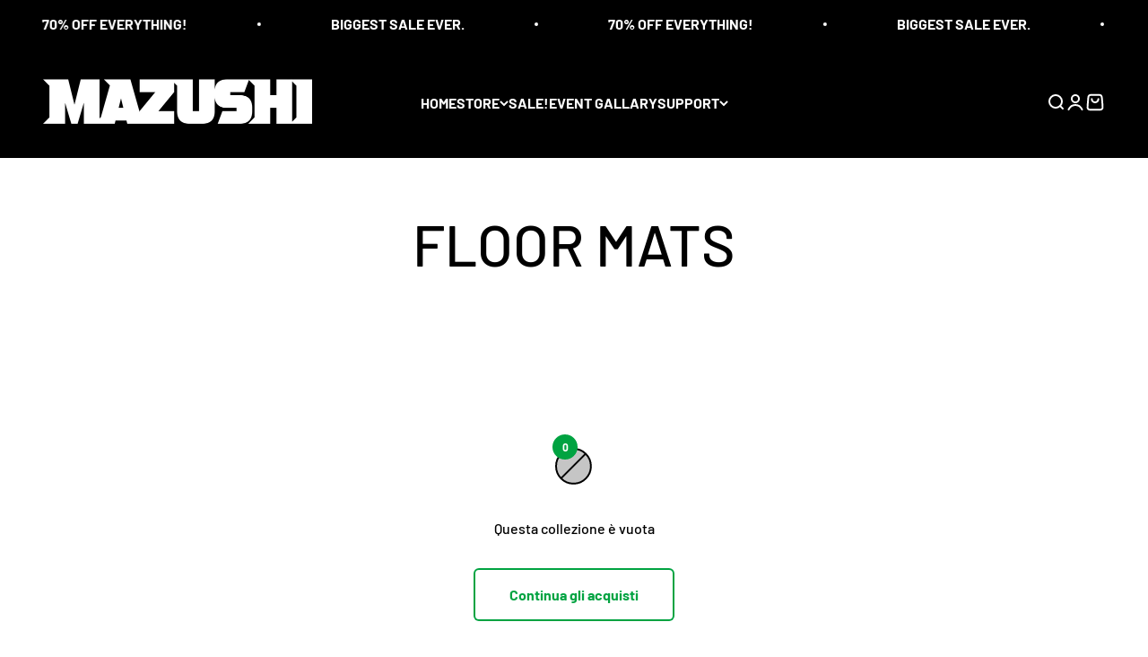

--- FILE ---
content_type: text/html; charset=utf-8
request_url: https://mazushi.com/it/collections/floor-mats
body_size: 34561
content:
<!doctype html>

<html lang="it" dir="ltr">
  <head>
    <meta charset="utf-8">
    <meta name="viewport" content="width=device-width, initial-scale=1.0, height=device-height, minimum-scale=1.0, maximum-scale=1.0">
    <meta name="theme-color" content="#000000">

    <title>FLOOR MATS</title><link rel="canonical" href="https://mazushi.com/it/collections/floor-mats"><link rel="shortcut icon" href="//mazushi.com/cdn/shop/files/Logo_7e2422d3-1f3a-4628-9343-61b5c1a43938.png?v=1692011456&width=96">
      <link rel="apple-touch-icon" href="//mazushi.com/cdn/shop/files/Logo_7e2422d3-1f3a-4628-9343-61b5c1a43938.png?v=1692011456&width=180"><link rel="preconnect" href="https://cdn.shopify.com">
    <link rel="preconnect" href="https://fonts.shopifycdn.com" crossorigin>
    <link rel="dns-prefetch" href="https://productreviews.shopifycdn.com"><link rel="preload" href="//mazushi.com/cdn/fonts/barlow/barlow_n7.691d1d11f150e857dcbc1c10ef03d825bc378d81.woff2" as="font" type="font/woff2" crossorigin><link rel="preload" href="//mazushi.com/cdn/fonts/barlow/barlow_n5.a193a1990790eba0cc5cca569d23799830e90f07.woff2" as="font" type="font/woff2" crossorigin><meta property="og:type" content="website">
  <meta property="og:title" content="FLOOR MATS"><meta property="og:image" content="http://mazushi.com/cdn/shop/files/Logo_6349d336-9fbb-47b8-8991-50b38736c196.png?v=1692011660&width=2048">
  <meta property="og:image:secure_url" content="https://mazushi.com/cdn/shop/files/Logo_6349d336-9fbb-47b8-8991-50b38736c196.png?v=1692011660&width=2048">
  <meta property="og:image:width" content="2030">
  <meta property="og:image:height" content="2030"><meta property="og:url" content="https://mazushi.com/it/collections/floor-mats">
<meta property="og:site_name" content="Mazushi"><meta name="twitter:card" content="summary"><meta name="twitter:title" content="FLOOR MATS">
  <meta name="twitter:description" content=""><meta name="twitter:image" content="https://mazushi.com/cdn/shop/files/Logo_6349d336-9fbb-47b8-8991-50b38736c196.png?crop=center&height=1200&v=1692011660&width=1200">
  <meta name="twitter:image:alt" content=""><script async crossorigin fetchpriority="high" src="/cdn/shopifycloud/importmap-polyfill/es-modules-shim.2.4.0.js"></script>
<script type="application/ld+json">
  {
    "@context": "https://schema.org",
    "@type": "BreadcrumbList",
    "itemListElement": [{
        "@type": "ListItem",
        "position": 1,
        "name": "Home",
        "item": "https://mazushi.com"
      },{
            "@type": "ListItem",
            "position": 2,
            "name": "FLOOR MATS",
            "item": "https://mazushi.com/it/collections/floor-mats"
          }]
  }
</script><style>/* Typography (heading) */
  @font-face {
  font-family: Barlow;
  font-weight: 700;
  font-style: normal;
  font-display: fallback;
  src: url("//mazushi.com/cdn/fonts/barlow/barlow_n7.691d1d11f150e857dcbc1c10ef03d825bc378d81.woff2") format("woff2"),
       url("//mazushi.com/cdn/fonts/barlow/barlow_n7.4fdbb1cb7da0e2c2f88492243ffa2b4f91924840.woff") format("woff");
}

@font-face {
  font-family: Barlow;
  font-weight: 700;
  font-style: italic;
  font-display: fallback;
  src: url("//mazushi.com/cdn/fonts/barlow/barlow_i7.50e19d6cc2ba5146fa437a5a7443c76d5d730103.woff2") format("woff2"),
       url("//mazushi.com/cdn/fonts/barlow/barlow_i7.47e9f98f1b094d912e6fd631cc3fe93d9f40964f.woff") format("woff");
}

/* Typography (body) */
  @font-face {
  font-family: Barlow;
  font-weight: 500;
  font-style: normal;
  font-display: fallback;
  src: url("//mazushi.com/cdn/fonts/barlow/barlow_n5.a193a1990790eba0cc5cca569d23799830e90f07.woff2") format("woff2"),
       url("//mazushi.com/cdn/fonts/barlow/barlow_n5.ae31c82169b1dc0715609b8cc6a610b917808358.woff") format("woff");
}

@font-face {
  font-family: Barlow;
  font-weight: 500;
  font-style: italic;
  font-display: fallback;
  src: url("//mazushi.com/cdn/fonts/barlow/barlow_i5.714d58286997b65cd479af615cfa9bb0a117a573.woff2") format("woff2"),
       url("//mazushi.com/cdn/fonts/barlow/barlow_i5.0120f77e6447d3b5df4bbec8ad8c2d029d87fb21.woff") format("woff");
}

@font-face {
  font-family: Barlow;
  font-weight: 700;
  font-style: normal;
  font-display: fallback;
  src: url("//mazushi.com/cdn/fonts/barlow/barlow_n7.691d1d11f150e857dcbc1c10ef03d825bc378d81.woff2") format("woff2"),
       url("//mazushi.com/cdn/fonts/barlow/barlow_n7.4fdbb1cb7da0e2c2f88492243ffa2b4f91924840.woff") format("woff");
}

@font-face {
  font-family: Barlow;
  font-weight: 700;
  font-style: italic;
  font-display: fallback;
  src: url("//mazushi.com/cdn/fonts/barlow/barlow_i7.50e19d6cc2ba5146fa437a5a7443c76d5d730103.woff2") format("woff2"),
       url("//mazushi.com/cdn/fonts/barlow/barlow_i7.47e9f98f1b094d912e6fd631cc3fe93d9f40964f.woff") format("woff");
}

:root {
    /**
     * ---------------------------------------------------------------------
     * SPACING VARIABLES
     *
     * We are using a spacing inspired from frameworks like Tailwind CSS.
     * ---------------------------------------------------------------------
     */
    --spacing-0-5: 0.125rem; /* 2px */
    --spacing-1: 0.25rem; /* 4px */
    --spacing-1-5: 0.375rem; /* 6px */
    --spacing-2: 0.5rem; /* 8px */
    --spacing-2-5: 0.625rem; /* 10px */
    --spacing-3: 0.75rem; /* 12px */
    --spacing-3-5: 0.875rem; /* 14px */
    --spacing-4: 1rem; /* 16px */
    --spacing-4-5: 1.125rem; /* 18px */
    --spacing-5: 1.25rem; /* 20px */
    --spacing-5-5: 1.375rem; /* 22px */
    --spacing-6: 1.5rem; /* 24px */
    --spacing-6-5: 1.625rem; /* 26px */
    --spacing-7: 1.75rem; /* 28px */
    --spacing-7-5: 1.875rem; /* 30px */
    --spacing-8: 2rem; /* 32px */
    --spacing-8-5: 2.125rem; /* 34px */
    --spacing-9: 2.25rem; /* 36px */
    --spacing-9-5: 2.375rem; /* 38px */
    --spacing-10: 2.5rem; /* 40px */
    --spacing-11: 2.75rem; /* 44px */
    --spacing-12: 3rem; /* 48px */
    --spacing-14: 3.5rem; /* 56px */
    --spacing-16: 4rem; /* 64px */
    --spacing-18: 4.5rem; /* 72px */
    --spacing-20: 5rem; /* 80px */
    --spacing-24: 6rem; /* 96px */
    --spacing-28: 7rem; /* 112px */
    --spacing-32: 8rem; /* 128px */
    --spacing-36: 9rem; /* 144px */
    --spacing-40: 10rem; /* 160px */
    --spacing-44: 11rem; /* 176px */
    --spacing-48: 12rem; /* 192px */
    --spacing-52: 13rem; /* 208px */
    --spacing-56: 14rem; /* 224px */
    --spacing-60: 15rem; /* 240px */
    --spacing-64: 16rem; /* 256px */
    --spacing-72: 18rem; /* 288px */
    --spacing-80: 20rem; /* 320px */
    --spacing-96: 24rem; /* 384px */

    /* Container */
    --container-max-width: 1600px;
    --container-narrow-max-width: 1350px;
    --container-gutter: var(--spacing-5);
    --section-outer-spacing-block: var(--spacing-12);
    --section-inner-max-spacing-block: var(--spacing-10);
    --section-inner-spacing-inline: var(--container-gutter);
    --section-stack-spacing-block: var(--spacing-8);

    /* Grid gutter */
    --grid-gutter: var(--spacing-5);

    /* Product list settings */
    --product-list-row-gap: var(--spacing-8);
    --product-list-column-gap: var(--grid-gutter);

    /* Form settings */
    --input-gap: var(--spacing-2);
    --input-height: 2.625rem;
    --input-padding-inline: var(--spacing-4);

    /* Other sizes */
    --sticky-area-height: calc(var(--sticky-announcement-bar-enabled, 0) * var(--announcement-bar-height, 0px) + var(--sticky-header-enabled, 0) * var(--header-height, 0px));

    /* RTL support */
    --transform-logical-flip: 1;
    --transform-origin-start: left;
    --transform-origin-end: right;

    /**
     * ---------------------------------------------------------------------
     * TYPOGRAPHY
     * ---------------------------------------------------------------------
     */

    /* Font properties */
    --heading-font-family: Barlow, sans-serif;
    --heading-font-weight: 700;
    --heading-font-style: normal;
    --heading-text-transform: normal;
    --heading-letter-spacing: -0.02em;
    --text-font-family: Barlow, sans-serif;
    --text-font-weight: 500;
    --text-font-style: normal;
    --text-letter-spacing: 0.0em;

    /* Font sizes */
    --text-h0: 3rem;
    --text-h1: 2.5rem;
    --text-h2: 2rem;
    --text-h3: 1.5rem;
    --text-h4: 1.375rem;
    --text-h5: 1.125rem;
    --text-h6: 1rem;
    --text-xs: 0.6875rem;
    --text-sm: 0.75rem;
    --text-base: 0.875rem;
    --text-lg: 1.125rem;

    /**
     * ---------------------------------------------------------------------
     * COLORS
     * ---------------------------------------------------------------------
     */

    /* Color settings */--accent: 0 163 65;
    --text-primary: 0 0 0;
    --background-primary: 255 255 255;
    --dialog-background: 255 255 255;
    --border-color: var(--text-color, var(--text-primary)) / 0.12;

    /* Button colors */
    --button-background-primary: 0 163 65;
    --button-text-primary: 255 255 255;
    --button-background-secondary: 214 134 0;
    --button-text-secondary: 255 255 255;

    /* Status colors */
    --success-background: 224 244 232;
    --success-text: 0 163 65;
    --warning-background: 255 246 233;
    --warning-text: 255 183 74;
    --error-background: 254 231 231;
    --error-text: 248 58 58;

    /* Product colors */
    --on-sale-text: 255 0 0;
    --on-sale-badge-background: 255 0 0;
    --on-sale-badge-text: 255 255 255;
    --sold-out-badge-background: 87 87 87;
    --sold-out-badge-text: 255 255 255;
    --primary-badge-background: 128 60 238;
    --primary-badge-text: 255 255 255;
    --star-color: 255 183 74;
    --product-card-background: 0 0 0;
    --product-card-text: 0 0 0;

    /* Header colors */
    --header-background: 0 0 0;
    --header-text: 255 255 255;

    /* Footer colors */
    --footer-background: 0 0 0;
    --footer-text: 255 255 255;

    /* Rounded variables (used for border radius) */
    --rounded-xs: 0.25rem;
    --rounded-sm: 0.375rem;
    --rounded: 0.75rem;
    --rounded-lg: 1.5rem;
    --rounded-full: 9999px;

    --rounded-button: 0.375rem;
    --rounded-input: 0.5rem;

    /* Box shadow */
    --shadow-sm: 0 2px 8px rgb(var(--text-primary) / 0.1);
    --shadow: 0 5px 15px rgb(var(--text-primary) / 0.1);
    --shadow-md: 0 5px 30px rgb(var(--text-primary) / 0.1);
    --shadow-block: -24px 18px 50px rgb(var(--text-primary) / 0.1);

    /**
     * ---------------------------------------------------------------------
     * OTHER
     * ---------------------------------------------------------------------
     */

    --stagger-products-reveal-opacity: 0;
    --cursor-close-svg-url: url(//mazushi.com/cdn/shop/t/45/assets/cursor-close.svg?v=147174565022153725511752545303);
    --cursor-zoom-in-svg-url: url(//mazushi.com/cdn/shop/t/45/assets/cursor-zoom-in.svg?v=154953035094101115921752545303);
    --cursor-zoom-out-svg-url: url(//mazushi.com/cdn/shop/t/45/assets/cursor-zoom-out.svg?v=16155520337305705181752545303);
    --checkmark-svg-url: url(//mazushi.com/cdn/shop/t/45/assets/checkmark.svg?v=77552481021870063511752545303);
  }

  [dir="rtl"]:root {
    /* RTL support */
    --transform-logical-flip: -1;
    --transform-origin-start: right;
    --transform-origin-end: left;
  }

  @media screen and (min-width: 700px) {
    :root {
      /* Typography (font size) */
      --text-h0: 4rem;
      --text-h1: 3rem;
      --text-h2: 2.5rem;
      --text-h3: 2rem;
      --text-h4: 1.625rem;
      --text-h5: 1.25rem;
      --text-h6: 1.125rem;

      --text-xs: 0.75rem;
      --text-sm: 0.875rem;
      --text-base: 1.0rem;
      --text-lg: 1.25rem;

      /* Spacing */
      --container-gutter: 2rem;
      --section-outer-spacing-block: var(--spacing-16);
      --section-inner-max-spacing-block: var(--spacing-12);
      --section-inner-spacing-inline: var(--spacing-12);
      --section-stack-spacing-block: var(--spacing-12);

      /* Grid gutter */
      --grid-gutter: var(--spacing-6);

      /* Product list settings */
      --product-list-row-gap: var(--spacing-12);

      /* Form settings */
      --input-gap: 1rem;
      --input-height: 3.125rem;
      --input-padding-inline: var(--spacing-5);
    }
  }

  @media screen and (min-width: 1000px) {
    :root {
      /* Spacing settings */
      --container-gutter: var(--spacing-12);
      --section-outer-spacing-block: var(--spacing-18);
      --section-inner-max-spacing-block: var(--spacing-16);
      --section-inner-spacing-inline: var(--spacing-16);
      --section-stack-spacing-block: var(--spacing-12);
    }
  }

  @media screen and (min-width: 1150px) {
    :root {
      /* Spacing settings */
      --container-gutter: var(--spacing-12);
      --section-outer-spacing-block: var(--spacing-20);
      --section-inner-max-spacing-block: var(--spacing-16);
      --section-inner-spacing-inline: var(--spacing-16);
      --section-stack-spacing-block: var(--spacing-12);
    }
  }

  @media screen and (min-width: 1400px) {
    :root {
      /* Typography (font size) */
      --text-h0: 5rem;
      --text-h1: 3.75rem;
      --text-h2: 3rem;
      --text-h3: 2.25rem;
      --text-h4: 2rem;
      --text-h5: 1.5rem;
      --text-h6: 1.25rem;

      --section-outer-spacing-block: var(--spacing-24);
      --section-inner-max-spacing-block: var(--spacing-18);
      --section-inner-spacing-inline: var(--spacing-18);
    }
  }

  @media screen and (min-width: 1600px) {
    :root {
      --section-outer-spacing-block: var(--spacing-24);
      --section-inner-max-spacing-block: var(--spacing-20);
      --section-inner-spacing-inline: var(--spacing-20);
    }
  }

  /**
   * ---------------------------------------------------------------------
   * LIQUID DEPENDANT CSS
   *
   * Our main CSS is Liquid free, but some very specific features depend on
   * theme settings, so we have them here
   * ---------------------------------------------------------------------
   */@media screen and (pointer: fine) {
        /* The !important are for the Shopify Payment button to ensure we override the default from Shopify styles */
        .button:not([disabled]):not(.button--outline):hover, .btn:not([disabled]):hover, .shopify-payment-button__button--unbranded:not([disabled]):hover {
          background-color: transparent !important;
          color: rgb(var(--button-outline-color) / var(--button-background-opacity, 1)) !important;
          box-shadow: inset 0 0 0 2px currentColor !important;
        }

        .button--outline:not([disabled]):hover {
          background: rgb(var(--button-background));
          color: rgb(var(--button-text-color));
          box-shadow: inset 0 0 0 2px rgb(var(--button-background));
        }
      }</style><script>
  // This allows to expose several variables to the global scope, to be used in scripts
  window.themeVariables = {
    settings: {
      showPageTransition: null,
      staggerProductsApparition: true,
      reduceDrawerAnimation: false,
      reduceMenuAnimation: false,
      headingApparition: "split_fade",
      pageType: "collection",
      moneyFormat: "${{amount}}",
      moneyWithCurrencyFormat: "${{amount}} AUD",
      currencyCodeEnabled: true,
      cartType: "popover",
      showDiscount: true,
      discountMode: "percentage",
      pageBackground: "#ffffff",
      textColor: "#000000"
    },

    strings: {
      accessibilityClose: "Chiudi",
      accessibilityNext: "Successivo",
      accessibilityPrevious: "Precedente",
      closeGallery: "Chiudi galleria immagini",
      zoomGallery: "Ingrandisci immagine",
      errorGallery: "L\u0026#39;immagine non può essere caricata",
      searchNoResults: "Non sono stati trovati risultati per \u0026quot;{{ terms }}\u0026quot;",
      addOrderNote: "Aggiungi una nota all\u0026#39;ordine",
      editOrderNote: "Modifica nota dell\u0026#39;ordine",
      shippingEstimatorNoResults: "Siamo spiacenti, non spediamo nella tua zona.",
      shippingEstimatorOneResult: "1 opzione spedizione disponibile per il tuo indirizzo:",
      shippingEstimatorMultipleResults: "Multiple opzioni spedizione disponibili per il tuo indirizzo:",
      shippingEstimatorError: "C\u0026#39;è stato un errore nel calcolo delle opzioni spedizione:"
    },

    breakpoints: {
      'sm': 'screen and (min-width: 700px)',
      'md': 'screen and (min-width: 1000px)',
      'lg': 'screen and (min-width: 1150px)',
      'xl': 'screen and (min-width: 1400px)',

      'sm-max': 'screen and (max-width: 699px)',
      'md-max': 'screen and (max-width: 999px)',
      'lg-max': 'screen and (max-width: 1149px)',
      'xl-max': 'screen and (max-width: 1399px)'
    }
  };

  // For detecting native share
  document.documentElement.classList.add(`native-share--${navigator.share ? 'enabled' : 'disabled'}`);</script><script type="importmap">{
        "imports": {
          "vendor": "//mazushi.com/cdn/shop/t/45/assets/vendor.min.js?v=166563502121812900551752545278",
          "theme": "//mazushi.com/cdn/shop/t/45/assets/theme.js?v=23449326874515410531752545278",
          "photoswipe": "//mazushi.com/cdn/shop/t/45/assets/photoswipe.min.js?v=13374349288281597431752545278"
        }
      }
    </script>

    <script type="module" src="//mazushi.com/cdn/shop/t/45/assets/vendor.min.js?v=166563502121812900551752545278"></script>
    <script type="module" src="//mazushi.com/cdn/shop/t/45/assets/theme.js?v=23449326874515410531752545278"></script>

    <script>window.performance && window.performance.mark && window.performance.mark('shopify.content_for_header.start');</script><meta name="facebook-domain-verification" content="2ckc2pxd2v9sokzknh02ql59yh43g0">
<meta name="google-site-verification" content="w1qhgK3BveBBpiykZ7YS2z9tJS11FlIJNCyiO1nawlA">
<meta id="shopify-digital-wallet" name="shopify-digital-wallet" content="/69379653910/digital_wallets/dialog">
<meta name="shopify-checkout-api-token" content="05ae104e91c367de3c5b1ba4f3b62aee">
<meta id="in-context-paypal-metadata" data-shop-id="69379653910" data-venmo-supported="false" data-environment="production" data-locale="it_IT" data-paypal-v4="true" data-currency="AUD">
<link rel="alternate" type="application/atom+xml" title="Feed" href="/it/collections/floor-mats.atom" />
<link rel="alternate" hreflang="x-default" href="https://mazushi.com/collections/floor-mats">
<link rel="alternate" hreflang="en" href="https://mazushi.com/collections/floor-mats">
<link rel="alternate" hreflang="nl" href="https://mazushi.com/nl/collections/floor-mats">
<link rel="alternate" hreflang="de" href="https://mazushi.com/de/collections/floor-mats">
<link rel="alternate" hreflang="pl" href="https://mazushi.com/pl/collections/floor-mats">
<link rel="alternate" hreflang="fr" href="https://mazushi.com/fr/collections/floor-mats">
<link rel="alternate" hreflang="pt" href="https://mazushi.com/pt/collections/floor-mats">
<link rel="alternate" hreflang="zh-Hans" href="https://mazushi.com/zh-hans/collections/floor-mats">
<link rel="alternate" hreflang="zh-Hant" href="https://mazushi.com/zh-hant/collections/floor-mats">
<link rel="alternate" hreflang="cs" href="https://mazushi.com/cs/collections/floor-mats">
<link rel="alternate" hreflang="fi" href="https://mazushi.com/fi/collections/floor-mats">
<link rel="alternate" hreflang="it" href="https://mazushi.com/it/collections/floor-mats">
<link rel="alternate" hreflang="ja" href="https://mazushi.com/ja/collections/floor-mats">
<link rel="alternate" hreflang="es" href="https://mazushi.com/es/collections/floor-mats">
<link rel="alternate" hreflang="zh-Hans-AU" href="https://mazushi.com/zh-hans/collections/floor-mats">
<link rel="alternate" hreflang="zh-Hant-AU" href="https://mazushi.com/zh-hant/collections/floor-mats">
<link rel="alternate" hreflang="zh-Hans-AE" href="https://mazushi.com/zh-hans/collections/floor-mats">
<link rel="alternate" hreflang="zh-Hant-AE" href="https://mazushi.com/zh-hant/collections/floor-mats">
<link rel="alternate" hreflang="zh-Hans-AT" href="https://mazushi.com/zh-hans/collections/floor-mats">
<link rel="alternate" hreflang="zh-Hant-AT" href="https://mazushi.com/zh-hant/collections/floor-mats">
<link rel="alternate" hreflang="zh-Hans-BE" href="https://mazushi.com/zh-hans/collections/floor-mats">
<link rel="alternate" hreflang="zh-Hant-BE" href="https://mazushi.com/zh-hant/collections/floor-mats">
<link rel="alternate" hreflang="zh-Hans-CA" href="https://mazushi.com/zh-hans/collections/floor-mats">
<link rel="alternate" hreflang="zh-Hant-CA" href="https://mazushi.com/zh-hant/collections/floor-mats">
<link rel="alternate" hreflang="zh-Hans-CH" href="https://mazushi.com/zh-hans/collections/floor-mats">
<link rel="alternate" hreflang="zh-Hant-CH" href="https://mazushi.com/zh-hant/collections/floor-mats">
<link rel="alternate" hreflang="zh-Hans-CZ" href="https://mazushi.com/zh-hans/collections/floor-mats">
<link rel="alternate" hreflang="zh-Hant-CZ" href="https://mazushi.com/zh-hant/collections/floor-mats">
<link rel="alternate" hreflang="zh-Hans-DE" href="https://mazushi.com/zh-hans/collections/floor-mats">
<link rel="alternate" hreflang="zh-Hant-DE" href="https://mazushi.com/zh-hant/collections/floor-mats">
<link rel="alternate" hreflang="zh-Hans-DK" href="https://mazushi.com/zh-hans/collections/floor-mats">
<link rel="alternate" hreflang="zh-Hant-DK" href="https://mazushi.com/zh-hant/collections/floor-mats">
<link rel="alternate" hreflang="zh-Hans-ES" href="https://mazushi.com/zh-hans/collections/floor-mats">
<link rel="alternate" hreflang="zh-Hant-ES" href="https://mazushi.com/zh-hant/collections/floor-mats">
<link rel="alternate" hreflang="zh-Hans-FI" href="https://mazushi.com/zh-hans/collections/floor-mats">
<link rel="alternate" hreflang="zh-Hant-FI" href="https://mazushi.com/zh-hant/collections/floor-mats">
<link rel="alternate" hreflang="zh-Hans-FR" href="https://mazushi.com/zh-hans/collections/floor-mats">
<link rel="alternate" hreflang="zh-Hant-FR" href="https://mazushi.com/zh-hant/collections/floor-mats">
<link rel="alternate" hreflang="zh-Hans-GB" href="https://mazushi.com/zh-hans/collections/floor-mats">
<link rel="alternate" hreflang="zh-Hant-GB" href="https://mazushi.com/zh-hant/collections/floor-mats">
<link rel="alternate" hreflang="zh-Hans-HK" href="https://mazushi.com/zh-hans/collections/floor-mats">
<link rel="alternate" hreflang="zh-Hant-HK" href="https://mazushi.com/zh-hant/collections/floor-mats">
<link rel="alternate" hreflang="zh-Hans-IE" href="https://mazushi.com/zh-hans/collections/floor-mats">
<link rel="alternate" hreflang="zh-Hant-IE" href="https://mazushi.com/zh-hant/collections/floor-mats">
<link rel="alternate" hreflang="zh-Hans-IL" href="https://mazushi.com/zh-hans/collections/floor-mats">
<link rel="alternate" hreflang="zh-Hant-IL" href="https://mazushi.com/zh-hant/collections/floor-mats">
<link rel="alternate" hreflang="zh-Hans-IT" href="https://mazushi.com/zh-hans/collections/floor-mats">
<link rel="alternate" hreflang="zh-Hant-IT" href="https://mazushi.com/zh-hant/collections/floor-mats">
<link rel="alternate" hreflang="zh-Hans-JP" href="https://mazushi.com/zh-hans/collections/floor-mats">
<link rel="alternate" hreflang="zh-Hant-JP" href="https://mazushi.com/zh-hant/collections/floor-mats">
<link rel="alternate" hreflang="zh-Hans-KR" href="https://mazushi.com/zh-hans/collections/floor-mats">
<link rel="alternate" hreflang="zh-Hant-KR" href="https://mazushi.com/zh-hant/collections/floor-mats">
<link rel="alternate" hreflang="zh-Hans-MY" href="https://mazushi.com/zh-hans/collections/floor-mats">
<link rel="alternate" hreflang="zh-Hant-MY" href="https://mazushi.com/zh-hant/collections/floor-mats">
<link rel="alternate" hreflang="zh-Hans-NL" href="https://mazushi.com/zh-hans/collections/floor-mats">
<link rel="alternate" hreflang="zh-Hant-NL" href="https://mazushi.com/zh-hant/collections/floor-mats">
<link rel="alternate" hreflang="zh-Hans-NO" href="https://mazushi.com/zh-hans/collections/floor-mats">
<link rel="alternate" hreflang="zh-Hant-NO" href="https://mazushi.com/zh-hant/collections/floor-mats">
<link rel="alternate" hreflang="zh-Hans-NZ" href="https://mazushi.com/zh-hans/collections/floor-mats">
<link rel="alternate" hreflang="zh-Hant-NZ" href="https://mazushi.com/zh-hant/collections/floor-mats">
<link rel="alternate" hreflang="zh-Hans-PL" href="https://mazushi.com/zh-hans/collections/floor-mats">
<link rel="alternate" hreflang="zh-Hant-PL" href="https://mazushi.com/zh-hant/collections/floor-mats">
<link rel="alternate" hreflang="zh-Hans-PT" href="https://mazushi.com/zh-hans/collections/floor-mats">
<link rel="alternate" hreflang="zh-Hant-PT" href="https://mazushi.com/zh-hant/collections/floor-mats">
<link rel="alternate" hreflang="zh-Hans-SE" href="https://mazushi.com/zh-hans/collections/floor-mats">
<link rel="alternate" hreflang="zh-Hant-SE" href="https://mazushi.com/zh-hant/collections/floor-mats">
<link rel="alternate" hreflang="zh-Hans-SG" href="https://mazushi.com/zh-hans/collections/floor-mats">
<link rel="alternate" hreflang="zh-Hant-SG" href="https://mazushi.com/zh-hant/collections/floor-mats">
<link rel="alternate" hreflang="zh-Hans-US" href="https://mazushi.com/zh-hans/collections/floor-mats">
<link rel="alternate" hreflang="zh-Hant-US" href="https://mazushi.com/zh-hant/collections/floor-mats">
<link rel="alternate" hreflang="zh-Hans-AC" href="https://mazushi.com/zh-hans/collections/floor-mats">
<link rel="alternate" hreflang="zh-Hant-AC" href="https://mazushi.com/zh-hant/collections/floor-mats">
<link rel="alternate" hreflang="zh-Hans-AD" href="https://mazushi.com/zh-hans/collections/floor-mats">
<link rel="alternate" hreflang="zh-Hant-AD" href="https://mazushi.com/zh-hant/collections/floor-mats">
<link rel="alternate" hreflang="zh-Hans-AF" href="https://mazushi.com/zh-hans/collections/floor-mats">
<link rel="alternate" hreflang="zh-Hant-AF" href="https://mazushi.com/zh-hant/collections/floor-mats">
<link rel="alternate" hreflang="zh-Hans-AG" href="https://mazushi.com/zh-hans/collections/floor-mats">
<link rel="alternate" hreflang="zh-Hant-AG" href="https://mazushi.com/zh-hant/collections/floor-mats">
<link rel="alternate" hreflang="zh-Hans-AI" href="https://mazushi.com/zh-hans/collections/floor-mats">
<link rel="alternate" hreflang="zh-Hant-AI" href="https://mazushi.com/zh-hant/collections/floor-mats">
<link rel="alternate" hreflang="zh-Hans-AL" href="https://mazushi.com/zh-hans/collections/floor-mats">
<link rel="alternate" hreflang="zh-Hant-AL" href="https://mazushi.com/zh-hant/collections/floor-mats">
<link rel="alternate" hreflang="zh-Hans-AM" href="https://mazushi.com/zh-hans/collections/floor-mats">
<link rel="alternate" hreflang="zh-Hant-AM" href="https://mazushi.com/zh-hant/collections/floor-mats">
<link rel="alternate" hreflang="zh-Hans-AO" href="https://mazushi.com/zh-hans/collections/floor-mats">
<link rel="alternate" hreflang="zh-Hant-AO" href="https://mazushi.com/zh-hant/collections/floor-mats">
<link rel="alternate" hreflang="zh-Hans-AR" href="https://mazushi.com/zh-hans/collections/floor-mats">
<link rel="alternate" hreflang="zh-Hant-AR" href="https://mazushi.com/zh-hant/collections/floor-mats">
<link rel="alternate" hreflang="zh-Hans-AW" href="https://mazushi.com/zh-hans/collections/floor-mats">
<link rel="alternate" hreflang="zh-Hant-AW" href="https://mazushi.com/zh-hant/collections/floor-mats">
<link rel="alternate" hreflang="zh-Hans-AX" href="https://mazushi.com/zh-hans/collections/floor-mats">
<link rel="alternate" hreflang="zh-Hant-AX" href="https://mazushi.com/zh-hant/collections/floor-mats">
<link rel="alternate" hreflang="zh-Hans-AZ" href="https://mazushi.com/zh-hans/collections/floor-mats">
<link rel="alternate" hreflang="zh-Hant-AZ" href="https://mazushi.com/zh-hant/collections/floor-mats">
<link rel="alternate" hreflang="zh-Hans-BA" href="https://mazushi.com/zh-hans/collections/floor-mats">
<link rel="alternate" hreflang="zh-Hant-BA" href="https://mazushi.com/zh-hant/collections/floor-mats">
<link rel="alternate" hreflang="zh-Hans-BB" href="https://mazushi.com/zh-hans/collections/floor-mats">
<link rel="alternate" hreflang="zh-Hant-BB" href="https://mazushi.com/zh-hant/collections/floor-mats">
<link rel="alternate" hreflang="zh-Hans-BD" href="https://mazushi.com/zh-hans/collections/floor-mats">
<link rel="alternate" hreflang="zh-Hant-BD" href="https://mazushi.com/zh-hant/collections/floor-mats">
<link rel="alternate" hreflang="zh-Hans-BF" href="https://mazushi.com/zh-hans/collections/floor-mats">
<link rel="alternate" hreflang="zh-Hant-BF" href="https://mazushi.com/zh-hant/collections/floor-mats">
<link rel="alternate" hreflang="zh-Hans-BG" href="https://mazushi.com/zh-hans/collections/floor-mats">
<link rel="alternate" hreflang="zh-Hant-BG" href="https://mazushi.com/zh-hant/collections/floor-mats">
<link rel="alternate" hreflang="zh-Hans-BH" href="https://mazushi.com/zh-hans/collections/floor-mats">
<link rel="alternate" hreflang="zh-Hant-BH" href="https://mazushi.com/zh-hant/collections/floor-mats">
<link rel="alternate" hreflang="zh-Hans-BI" href="https://mazushi.com/zh-hans/collections/floor-mats">
<link rel="alternate" hreflang="zh-Hant-BI" href="https://mazushi.com/zh-hant/collections/floor-mats">
<link rel="alternate" hreflang="zh-Hans-BJ" href="https://mazushi.com/zh-hans/collections/floor-mats">
<link rel="alternate" hreflang="zh-Hant-BJ" href="https://mazushi.com/zh-hant/collections/floor-mats">
<link rel="alternate" hreflang="zh-Hans-BL" href="https://mazushi.com/zh-hans/collections/floor-mats">
<link rel="alternate" hreflang="zh-Hant-BL" href="https://mazushi.com/zh-hant/collections/floor-mats">
<link rel="alternate" hreflang="zh-Hans-BM" href="https://mazushi.com/zh-hans/collections/floor-mats">
<link rel="alternate" hreflang="zh-Hant-BM" href="https://mazushi.com/zh-hant/collections/floor-mats">
<link rel="alternate" hreflang="zh-Hans-BN" href="https://mazushi.com/zh-hans/collections/floor-mats">
<link rel="alternate" hreflang="zh-Hant-BN" href="https://mazushi.com/zh-hant/collections/floor-mats">
<link rel="alternate" hreflang="zh-Hans-BO" href="https://mazushi.com/zh-hans/collections/floor-mats">
<link rel="alternate" hreflang="zh-Hant-BO" href="https://mazushi.com/zh-hant/collections/floor-mats">
<link rel="alternate" hreflang="zh-Hans-BQ" href="https://mazushi.com/zh-hans/collections/floor-mats">
<link rel="alternate" hreflang="zh-Hant-BQ" href="https://mazushi.com/zh-hant/collections/floor-mats">
<link rel="alternate" hreflang="zh-Hans-BR" href="https://mazushi.com/zh-hans/collections/floor-mats">
<link rel="alternate" hreflang="zh-Hant-BR" href="https://mazushi.com/zh-hant/collections/floor-mats">
<link rel="alternate" hreflang="zh-Hans-BS" href="https://mazushi.com/zh-hans/collections/floor-mats">
<link rel="alternate" hreflang="zh-Hant-BS" href="https://mazushi.com/zh-hant/collections/floor-mats">
<link rel="alternate" hreflang="zh-Hans-BT" href="https://mazushi.com/zh-hans/collections/floor-mats">
<link rel="alternate" hreflang="zh-Hant-BT" href="https://mazushi.com/zh-hant/collections/floor-mats">
<link rel="alternate" hreflang="zh-Hans-BW" href="https://mazushi.com/zh-hans/collections/floor-mats">
<link rel="alternate" hreflang="zh-Hant-BW" href="https://mazushi.com/zh-hant/collections/floor-mats">
<link rel="alternate" hreflang="zh-Hans-BY" href="https://mazushi.com/zh-hans/collections/floor-mats">
<link rel="alternate" hreflang="zh-Hant-BY" href="https://mazushi.com/zh-hant/collections/floor-mats">
<link rel="alternate" hreflang="zh-Hans-BZ" href="https://mazushi.com/zh-hans/collections/floor-mats">
<link rel="alternate" hreflang="zh-Hant-BZ" href="https://mazushi.com/zh-hant/collections/floor-mats">
<link rel="alternate" hreflang="zh-Hans-CC" href="https://mazushi.com/zh-hans/collections/floor-mats">
<link rel="alternate" hreflang="zh-Hant-CC" href="https://mazushi.com/zh-hant/collections/floor-mats">
<link rel="alternate" hreflang="zh-Hans-CD" href="https://mazushi.com/zh-hans/collections/floor-mats">
<link rel="alternate" hreflang="zh-Hant-CD" href="https://mazushi.com/zh-hant/collections/floor-mats">
<link rel="alternate" hreflang="zh-Hans-CF" href="https://mazushi.com/zh-hans/collections/floor-mats">
<link rel="alternate" hreflang="zh-Hant-CF" href="https://mazushi.com/zh-hant/collections/floor-mats">
<link rel="alternate" hreflang="zh-Hans-CG" href="https://mazushi.com/zh-hans/collections/floor-mats">
<link rel="alternate" hreflang="zh-Hant-CG" href="https://mazushi.com/zh-hant/collections/floor-mats">
<link rel="alternate" hreflang="zh-Hans-CI" href="https://mazushi.com/zh-hans/collections/floor-mats">
<link rel="alternate" hreflang="zh-Hant-CI" href="https://mazushi.com/zh-hant/collections/floor-mats">
<link rel="alternate" hreflang="zh-Hans-CK" href="https://mazushi.com/zh-hans/collections/floor-mats">
<link rel="alternate" hreflang="zh-Hant-CK" href="https://mazushi.com/zh-hant/collections/floor-mats">
<link rel="alternate" hreflang="zh-Hans-CL" href="https://mazushi.com/zh-hans/collections/floor-mats">
<link rel="alternate" hreflang="zh-Hant-CL" href="https://mazushi.com/zh-hant/collections/floor-mats">
<link rel="alternate" hreflang="zh-Hans-CM" href="https://mazushi.com/zh-hans/collections/floor-mats">
<link rel="alternate" hreflang="zh-Hant-CM" href="https://mazushi.com/zh-hant/collections/floor-mats">
<link rel="alternate" hreflang="zh-Hans-CN" href="https://mazushi.com/zh-hans/collections/floor-mats">
<link rel="alternate" hreflang="zh-Hant-CN" href="https://mazushi.com/zh-hant/collections/floor-mats">
<link rel="alternate" hreflang="zh-Hans-CO" href="https://mazushi.com/zh-hans/collections/floor-mats">
<link rel="alternate" hreflang="zh-Hant-CO" href="https://mazushi.com/zh-hant/collections/floor-mats">
<link rel="alternate" hreflang="zh-Hans-CR" href="https://mazushi.com/zh-hans/collections/floor-mats">
<link rel="alternate" hreflang="zh-Hant-CR" href="https://mazushi.com/zh-hant/collections/floor-mats">
<link rel="alternate" hreflang="zh-Hans-CV" href="https://mazushi.com/zh-hans/collections/floor-mats">
<link rel="alternate" hreflang="zh-Hant-CV" href="https://mazushi.com/zh-hant/collections/floor-mats">
<link rel="alternate" hreflang="zh-Hans-CW" href="https://mazushi.com/zh-hans/collections/floor-mats">
<link rel="alternate" hreflang="zh-Hant-CW" href="https://mazushi.com/zh-hant/collections/floor-mats">
<link rel="alternate" hreflang="zh-Hans-CX" href="https://mazushi.com/zh-hans/collections/floor-mats">
<link rel="alternate" hreflang="zh-Hant-CX" href="https://mazushi.com/zh-hant/collections/floor-mats">
<link rel="alternate" hreflang="zh-Hans-CY" href="https://mazushi.com/zh-hans/collections/floor-mats">
<link rel="alternate" hreflang="zh-Hant-CY" href="https://mazushi.com/zh-hant/collections/floor-mats">
<link rel="alternate" hreflang="zh-Hans-DJ" href="https://mazushi.com/zh-hans/collections/floor-mats">
<link rel="alternate" hreflang="zh-Hant-DJ" href="https://mazushi.com/zh-hant/collections/floor-mats">
<link rel="alternate" hreflang="zh-Hans-DM" href="https://mazushi.com/zh-hans/collections/floor-mats">
<link rel="alternate" hreflang="zh-Hant-DM" href="https://mazushi.com/zh-hant/collections/floor-mats">
<link rel="alternate" hreflang="zh-Hans-DO" href="https://mazushi.com/zh-hans/collections/floor-mats">
<link rel="alternate" hreflang="zh-Hant-DO" href="https://mazushi.com/zh-hant/collections/floor-mats">
<link rel="alternate" hreflang="zh-Hans-DZ" href="https://mazushi.com/zh-hans/collections/floor-mats">
<link rel="alternate" hreflang="zh-Hant-DZ" href="https://mazushi.com/zh-hant/collections/floor-mats">
<link rel="alternate" hreflang="zh-Hans-EC" href="https://mazushi.com/zh-hans/collections/floor-mats">
<link rel="alternate" hreflang="zh-Hant-EC" href="https://mazushi.com/zh-hant/collections/floor-mats">
<link rel="alternate" hreflang="zh-Hans-EE" href="https://mazushi.com/zh-hans/collections/floor-mats">
<link rel="alternate" hreflang="zh-Hant-EE" href="https://mazushi.com/zh-hant/collections/floor-mats">
<link rel="alternate" hreflang="zh-Hans-EG" href="https://mazushi.com/zh-hans/collections/floor-mats">
<link rel="alternate" hreflang="zh-Hant-EG" href="https://mazushi.com/zh-hant/collections/floor-mats">
<link rel="alternate" hreflang="zh-Hans-EH" href="https://mazushi.com/zh-hans/collections/floor-mats">
<link rel="alternate" hreflang="zh-Hant-EH" href="https://mazushi.com/zh-hant/collections/floor-mats">
<link rel="alternate" hreflang="zh-Hans-ER" href="https://mazushi.com/zh-hans/collections/floor-mats">
<link rel="alternate" hreflang="zh-Hant-ER" href="https://mazushi.com/zh-hant/collections/floor-mats">
<link rel="alternate" hreflang="zh-Hans-ET" href="https://mazushi.com/zh-hans/collections/floor-mats">
<link rel="alternate" hreflang="zh-Hant-ET" href="https://mazushi.com/zh-hant/collections/floor-mats">
<link rel="alternate" hreflang="zh-Hans-FJ" href="https://mazushi.com/zh-hans/collections/floor-mats">
<link rel="alternate" hreflang="zh-Hant-FJ" href="https://mazushi.com/zh-hant/collections/floor-mats">
<link rel="alternate" hreflang="zh-Hans-FK" href="https://mazushi.com/zh-hans/collections/floor-mats">
<link rel="alternate" hreflang="zh-Hant-FK" href="https://mazushi.com/zh-hant/collections/floor-mats">
<link rel="alternate" hreflang="zh-Hans-FO" href="https://mazushi.com/zh-hans/collections/floor-mats">
<link rel="alternate" hreflang="zh-Hant-FO" href="https://mazushi.com/zh-hant/collections/floor-mats">
<link rel="alternate" hreflang="zh-Hans-GA" href="https://mazushi.com/zh-hans/collections/floor-mats">
<link rel="alternate" hreflang="zh-Hant-GA" href="https://mazushi.com/zh-hant/collections/floor-mats">
<link rel="alternate" hreflang="zh-Hans-GD" href="https://mazushi.com/zh-hans/collections/floor-mats">
<link rel="alternate" hreflang="zh-Hant-GD" href="https://mazushi.com/zh-hant/collections/floor-mats">
<link rel="alternate" hreflang="zh-Hans-GE" href="https://mazushi.com/zh-hans/collections/floor-mats">
<link rel="alternate" hreflang="zh-Hant-GE" href="https://mazushi.com/zh-hant/collections/floor-mats">
<link rel="alternate" hreflang="zh-Hans-GF" href="https://mazushi.com/zh-hans/collections/floor-mats">
<link rel="alternate" hreflang="zh-Hant-GF" href="https://mazushi.com/zh-hant/collections/floor-mats">
<link rel="alternate" hreflang="zh-Hans-GG" href="https://mazushi.com/zh-hans/collections/floor-mats">
<link rel="alternate" hreflang="zh-Hant-GG" href="https://mazushi.com/zh-hant/collections/floor-mats">
<link rel="alternate" hreflang="zh-Hans-GH" href="https://mazushi.com/zh-hans/collections/floor-mats">
<link rel="alternate" hreflang="zh-Hant-GH" href="https://mazushi.com/zh-hant/collections/floor-mats">
<link rel="alternate" hreflang="zh-Hans-GI" href="https://mazushi.com/zh-hans/collections/floor-mats">
<link rel="alternate" hreflang="zh-Hant-GI" href="https://mazushi.com/zh-hant/collections/floor-mats">
<link rel="alternate" hreflang="zh-Hans-GL" href="https://mazushi.com/zh-hans/collections/floor-mats">
<link rel="alternate" hreflang="zh-Hant-GL" href="https://mazushi.com/zh-hant/collections/floor-mats">
<link rel="alternate" hreflang="zh-Hans-GM" href="https://mazushi.com/zh-hans/collections/floor-mats">
<link rel="alternate" hreflang="zh-Hant-GM" href="https://mazushi.com/zh-hant/collections/floor-mats">
<link rel="alternate" hreflang="zh-Hans-GN" href="https://mazushi.com/zh-hans/collections/floor-mats">
<link rel="alternate" hreflang="zh-Hant-GN" href="https://mazushi.com/zh-hant/collections/floor-mats">
<link rel="alternate" hreflang="zh-Hans-GP" href="https://mazushi.com/zh-hans/collections/floor-mats">
<link rel="alternate" hreflang="zh-Hant-GP" href="https://mazushi.com/zh-hant/collections/floor-mats">
<link rel="alternate" hreflang="zh-Hans-GQ" href="https://mazushi.com/zh-hans/collections/floor-mats">
<link rel="alternate" hreflang="zh-Hant-GQ" href="https://mazushi.com/zh-hant/collections/floor-mats">
<link rel="alternate" hreflang="zh-Hans-GR" href="https://mazushi.com/zh-hans/collections/floor-mats">
<link rel="alternate" hreflang="zh-Hant-GR" href="https://mazushi.com/zh-hant/collections/floor-mats">
<link rel="alternate" hreflang="zh-Hans-GS" href="https://mazushi.com/zh-hans/collections/floor-mats">
<link rel="alternate" hreflang="zh-Hant-GS" href="https://mazushi.com/zh-hant/collections/floor-mats">
<link rel="alternate" hreflang="zh-Hans-GT" href="https://mazushi.com/zh-hans/collections/floor-mats">
<link rel="alternate" hreflang="zh-Hant-GT" href="https://mazushi.com/zh-hant/collections/floor-mats">
<link rel="alternate" hreflang="zh-Hans-GW" href="https://mazushi.com/zh-hans/collections/floor-mats">
<link rel="alternate" hreflang="zh-Hant-GW" href="https://mazushi.com/zh-hant/collections/floor-mats">
<link rel="alternate" hreflang="zh-Hans-GY" href="https://mazushi.com/zh-hans/collections/floor-mats">
<link rel="alternate" hreflang="zh-Hant-GY" href="https://mazushi.com/zh-hant/collections/floor-mats">
<link rel="alternate" hreflang="zh-Hans-HN" href="https://mazushi.com/zh-hans/collections/floor-mats">
<link rel="alternate" hreflang="zh-Hant-HN" href="https://mazushi.com/zh-hant/collections/floor-mats">
<link rel="alternate" hreflang="zh-Hans-HR" href="https://mazushi.com/zh-hans/collections/floor-mats">
<link rel="alternate" hreflang="zh-Hant-HR" href="https://mazushi.com/zh-hant/collections/floor-mats">
<link rel="alternate" hreflang="zh-Hans-HT" href="https://mazushi.com/zh-hans/collections/floor-mats">
<link rel="alternate" hreflang="zh-Hant-HT" href="https://mazushi.com/zh-hant/collections/floor-mats">
<link rel="alternate" hreflang="zh-Hans-HU" href="https://mazushi.com/zh-hans/collections/floor-mats">
<link rel="alternate" hreflang="zh-Hant-HU" href="https://mazushi.com/zh-hant/collections/floor-mats">
<link rel="alternate" hreflang="zh-Hans-ID" href="https://mazushi.com/zh-hans/collections/floor-mats">
<link rel="alternate" hreflang="zh-Hant-ID" href="https://mazushi.com/zh-hant/collections/floor-mats">
<link rel="alternate" hreflang="zh-Hans-IM" href="https://mazushi.com/zh-hans/collections/floor-mats">
<link rel="alternate" hreflang="zh-Hant-IM" href="https://mazushi.com/zh-hant/collections/floor-mats">
<link rel="alternate" hreflang="zh-Hans-IN" href="https://mazushi.com/zh-hans/collections/floor-mats">
<link rel="alternate" hreflang="zh-Hant-IN" href="https://mazushi.com/zh-hant/collections/floor-mats">
<link rel="alternate" hreflang="zh-Hans-IO" href="https://mazushi.com/zh-hans/collections/floor-mats">
<link rel="alternate" hreflang="zh-Hant-IO" href="https://mazushi.com/zh-hant/collections/floor-mats">
<link rel="alternate" hreflang="zh-Hans-IQ" href="https://mazushi.com/zh-hans/collections/floor-mats">
<link rel="alternate" hreflang="zh-Hant-IQ" href="https://mazushi.com/zh-hant/collections/floor-mats">
<link rel="alternate" hreflang="zh-Hans-IS" href="https://mazushi.com/zh-hans/collections/floor-mats">
<link rel="alternate" hreflang="zh-Hant-IS" href="https://mazushi.com/zh-hant/collections/floor-mats">
<link rel="alternate" hreflang="zh-Hans-JE" href="https://mazushi.com/zh-hans/collections/floor-mats">
<link rel="alternate" hreflang="zh-Hant-JE" href="https://mazushi.com/zh-hant/collections/floor-mats">
<link rel="alternate" hreflang="zh-Hans-JM" href="https://mazushi.com/zh-hans/collections/floor-mats">
<link rel="alternate" hreflang="zh-Hant-JM" href="https://mazushi.com/zh-hant/collections/floor-mats">
<link rel="alternate" hreflang="zh-Hans-JO" href="https://mazushi.com/zh-hans/collections/floor-mats">
<link rel="alternate" hreflang="zh-Hant-JO" href="https://mazushi.com/zh-hant/collections/floor-mats">
<link rel="alternate" hreflang="zh-Hans-KE" href="https://mazushi.com/zh-hans/collections/floor-mats">
<link rel="alternate" hreflang="zh-Hant-KE" href="https://mazushi.com/zh-hant/collections/floor-mats">
<link rel="alternate" hreflang="zh-Hans-KG" href="https://mazushi.com/zh-hans/collections/floor-mats">
<link rel="alternate" hreflang="zh-Hant-KG" href="https://mazushi.com/zh-hant/collections/floor-mats">
<link rel="alternate" hreflang="zh-Hans-KH" href="https://mazushi.com/zh-hans/collections/floor-mats">
<link rel="alternate" hreflang="zh-Hant-KH" href="https://mazushi.com/zh-hant/collections/floor-mats">
<link rel="alternate" hreflang="zh-Hans-KI" href="https://mazushi.com/zh-hans/collections/floor-mats">
<link rel="alternate" hreflang="zh-Hant-KI" href="https://mazushi.com/zh-hant/collections/floor-mats">
<link rel="alternate" hreflang="zh-Hans-KM" href="https://mazushi.com/zh-hans/collections/floor-mats">
<link rel="alternate" hreflang="zh-Hant-KM" href="https://mazushi.com/zh-hant/collections/floor-mats">
<link rel="alternate" hreflang="zh-Hans-KN" href="https://mazushi.com/zh-hans/collections/floor-mats">
<link rel="alternate" hreflang="zh-Hant-KN" href="https://mazushi.com/zh-hant/collections/floor-mats">
<link rel="alternate" hreflang="zh-Hans-KW" href="https://mazushi.com/zh-hans/collections/floor-mats">
<link rel="alternate" hreflang="zh-Hant-KW" href="https://mazushi.com/zh-hant/collections/floor-mats">
<link rel="alternate" hreflang="zh-Hans-KY" href="https://mazushi.com/zh-hans/collections/floor-mats">
<link rel="alternate" hreflang="zh-Hant-KY" href="https://mazushi.com/zh-hant/collections/floor-mats">
<link rel="alternate" hreflang="zh-Hans-KZ" href="https://mazushi.com/zh-hans/collections/floor-mats">
<link rel="alternate" hreflang="zh-Hant-KZ" href="https://mazushi.com/zh-hant/collections/floor-mats">
<link rel="alternate" hreflang="zh-Hans-LA" href="https://mazushi.com/zh-hans/collections/floor-mats">
<link rel="alternate" hreflang="zh-Hant-LA" href="https://mazushi.com/zh-hant/collections/floor-mats">
<link rel="alternate" hreflang="zh-Hans-LB" href="https://mazushi.com/zh-hans/collections/floor-mats">
<link rel="alternate" hreflang="zh-Hant-LB" href="https://mazushi.com/zh-hant/collections/floor-mats">
<link rel="alternate" hreflang="zh-Hans-LC" href="https://mazushi.com/zh-hans/collections/floor-mats">
<link rel="alternate" hreflang="zh-Hant-LC" href="https://mazushi.com/zh-hant/collections/floor-mats">
<link rel="alternate" hreflang="zh-Hans-LI" href="https://mazushi.com/zh-hans/collections/floor-mats">
<link rel="alternate" hreflang="zh-Hant-LI" href="https://mazushi.com/zh-hant/collections/floor-mats">
<link rel="alternate" hreflang="zh-Hans-LK" href="https://mazushi.com/zh-hans/collections/floor-mats">
<link rel="alternate" hreflang="zh-Hant-LK" href="https://mazushi.com/zh-hant/collections/floor-mats">
<link rel="alternate" hreflang="zh-Hans-LR" href="https://mazushi.com/zh-hans/collections/floor-mats">
<link rel="alternate" hreflang="zh-Hant-LR" href="https://mazushi.com/zh-hant/collections/floor-mats">
<link rel="alternate" hreflang="zh-Hans-LS" href="https://mazushi.com/zh-hans/collections/floor-mats">
<link rel="alternate" hreflang="zh-Hant-LS" href="https://mazushi.com/zh-hant/collections/floor-mats">
<link rel="alternate" hreflang="zh-Hans-LT" href="https://mazushi.com/zh-hans/collections/floor-mats">
<link rel="alternate" hreflang="zh-Hant-LT" href="https://mazushi.com/zh-hant/collections/floor-mats">
<link rel="alternate" hreflang="zh-Hans-LU" href="https://mazushi.com/zh-hans/collections/floor-mats">
<link rel="alternate" hreflang="zh-Hant-LU" href="https://mazushi.com/zh-hant/collections/floor-mats">
<link rel="alternate" hreflang="zh-Hans-LV" href="https://mazushi.com/zh-hans/collections/floor-mats">
<link rel="alternate" hreflang="zh-Hant-LV" href="https://mazushi.com/zh-hant/collections/floor-mats">
<link rel="alternate" hreflang="zh-Hans-LY" href="https://mazushi.com/zh-hans/collections/floor-mats">
<link rel="alternate" hreflang="zh-Hant-LY" href="https://mazushi.com/zh-hant/collections/floor-mats">
<link rel="alternate" hreflang="zh-Hans-MA" href="https://mazushi.com/zh-hans/collections/floor-mats">
<link rel="alternate" hreflang="zh-Hant-MA" href="https://mazushi.com/zh-hant/collections/floor-mats">
<link rel="alternate" hreflang="zh-Hans-MC" href="https://mazushi.com/zh-hans/collections/floor-mats">
<link rel="alternate" hreflang="zh-Hant-MC" href="https://mazushi.com/zh-hant/collections/floor-mats">
<link rel="alternate" hreflang="zh-Hans-MD" href="https://mazushi.com/zh-hans/collections/floor-mats">
<link rel="alternate" hreflang="zh-Hant-MD" href="https://mazushi.com/zh-hant/collections/floor-mats">
<link rel="alternate" hreflang="zh-Hans-ME" href="https://mazushi.com/zh-hans/collections/floor-mats">
<link rel="alternate" hreflang="zh-Hant-ME" href="https://mazushi.com/zh-hant/collections/floor-mats">
<link rel="alternate" hreflang="zh-Hans-MF" href="https://mazushi.com/zh-hans/collections/floor-mats">
<link rel="alternate" hreflang="zh-Hant-MF" href="https://mazushi.com/zh-hant/collections/floor-mats">
<link rel="alternate" hreflang="zh-Hans-MG" href="https://mazushi.com/zh-hans/collections/floor-mats">
<link rel="alternate" hreflang="zh-Hant-MG" href="https://mazushi.com/zh-hant/collections/floor-mats">
<link rel="alternate" hreflang="zh-Hans-MK" href="https://mazushi.com/zh-hans/collections/floor-mats">
<link rel="alternate" hreflang="zh-Hant-MK" href="https://mazushi.com/zh-hant/collections/floor-mats">
<link rel="alternate" hreflang="zh-Hans-ML" href="https://mazushi.com/zh-hans/collections/floor-mats">
<link rel="alternate" hreflang="zh-Hant-ML" href="https://mazushi.com/zh-hant/collections/floor-mats">
<link rel="alternate" hreflang="zh-Hans-MM" href="https://mazushi.com/zh-hans/collections/floor-mats">
<link rel="alternate" hreflang="zh-Hant-MM" href="https://mazushi.com/zh-hant/collections/floor-mats">
<link rel="alternate" hreflang="zh-Hans-MN" href="https://mazushi.com/zh-hans/collections/floor-mats">
<link rel="alternate" hreflang="zh-Hant-MN" href="https://mazushi.com/zh-hant/collections/floor-mats">
<link rel="alternate" hreflang="zh-Hans-MO" href="https://mazushi.com/zh-hans/collections/floor-mats">
<link rel="alternate" hreflang="zh-Hant-MO" href="https://mazushi.com/zh-hant/collections/floor-mats">
<link rel="alternate" hreflang="zh-Hans-MQ" href="https://mazushi.com/zh-hans/collections/floor-mats">
<link rel="alternate" hreflang="zh-Hant-MQ" href="https://mazushi.com/zh-hant/collections/floor-mats">
<link rel="alternate" hreflang="zh-Hans-MR" href="https://mazushi.com/zh-hans/collections/floor-mats">
<link rel="alternate" hreflang="zh-Hant-MR" href="https://mazushi.com/zh-hant/collections/floor-mats">
<link rel="alternate" hreflang="zh-Hans-MS" href="https://mazushi.com/zh-hans/collections/floor-mats">
<link rel="alternate" hreflang="zh-Hant-MS" href="https://mazushi.com/zh-hant/collections/floor-mats">
<link rel="alternate" hreflang="zh-Hans-MT" href="https://mazushi.com/zh-hans/collections/floor-mats">
<link rel="alternate" hreflang="zh-Hant-MT" href="https://mazushi.com/zh-hant/collections/floor-mats">
<link rel="alternate" hreflang="zh-Hans-MU" href="https://mazushi.com/zh-hans/collections/floor-mats">
<link rel="alternate" hreflang="zh-Hant-MU" href="https://mazushi.com/zh-hant/collections/floor-mats">
<link rel="alternate" hreflang="zh-Hans-MV" href="https://mazushi.com/zh-hans/collections/floor-mats">
<link rel="alternate" hreflang="zh-Hant-MV" href="https://mazushi.com/zh-hant/collections/floor-mats">
<link rel="alternate" hreflang="zh-Hans-MW" href="https://mazushi.com/zh-hans/collections/floor-mats">
<link rel="alternate" hreflang="zh-Hant-MW" href="https://mazushi.com/zh-hant/collections/floor-mats">
<link rel="alternate" hreflang="zh-Hans-MX" href="https://mazushi.com/zh-hans/collections/floor-mats">
<link rel="alternate" hreflang="zh-Hant-MX" href="https://mazushi.com/zh-hant/collections/floor-mats">
<link rel="alternate" hreflang="zh-Hans-MZ" href="https://mazushi.com/zh-hans/collections/floor-mats">
<link rel="alternate" hreflang="zh-Hant-MZ" href="https://mazushi.com/zh-hant/collections/floor-mats">
<link rel="alternate" hreflang="zh-Hans-NA" href="https://mazushi.com/zh-hans/collections/floor-mats">
<link rel="alternate" hreflang="zh-Hant-NA" href="https://mazushi.com/zh-hant/collections/floor-mats">
<link rel="alternate" hreflang="zh-Hans-NC" href="https://mazushi.com/zh-hans/collections/floor-mats">
<link rel="alternate" hreflang="zh-Hant-NC" href="https://mazushi.com/zh-hant/collections/floor-mats">
<link rel="alternate" hreflang="zh-Hans-NE" href="https://mazushi.com/zh-hans/collections/floor-mats">
<link rel="alternate" hreflang="zh-Hant-NE" href="https://mazushi.com/zh-hant/collections/floor-mats">
<link rel="alternate" hreflang="zh-Hans-NF" href="https://mazushi.com/zh-hans/collections/floor-mats">
<link rel="alternate" hreflang="zh-Hant-NF" href="https://mazushi.com/zh-hant/collections/floor-mats">
<link rel="alternate" hreflang="zh-Hans-NG" href="https://mazushi.com/zh-hans/collections/floor-mats">
<link rel="alternate" hreflang="zh-Hant-NG" href="https://mazushi.com/zh-hant/collections/floor-mats">
<link rel="alternate" hreflang="zh-Hans-NI" href="https://mazushi.com/zh-hans/collections/floor-mats">
<link rel="alternate" hreflang="zh-Hant-NI" href="https://mazushi.com/zh-hant/collections/floor-mats">
<link rel="alternate" hreflang="zh-Hans-NP" href="https://mazushi.com/zh-hans/collections/floor-mats">
<link rel="alternate" hreflang="zh-Hant-NP" href="https://mazushi.com/zh-hant/collections/floor-mats">
<link rel="alternate" hreflang="zh-Hans-NR" href="https://mazushi.com/zh-hans/collections/floor-mats">
<link rel="alternate" hreflang="zh-Hant-NR" href="https://mazushi.com/zh-hant/collections/floor-mats">
<link rel="alternate" hreflang="zh-Hans-NU" href="https://mazushi.com/zh-hans/collections/floor-mats">
<link rel="alternate" hreflang="zh-Hant-NU" href="https://mazushi.com/zh-hant/collections/floor-mats">
<link rel="alternate" hreflang="zh-Hans-OM" href="https://mazushi.com/zh-hans/collections/floor-mats">
<link rel="alternate" hreflang="zh-Hant-OM" href="https://mazushi.com/zh-hant/collections/floor-mats">
<link rel="alternate" hreflang="zh-Hans-PA" href="https://mazushi.com/zh-hans/collections/floor-mats">
<link rel="alternate" hreflang="zh-Hant-PA" href="https://mazushi.com/zh-hant/collections/floor-mats">
<link rel="alternate" hreflang="zh-Hans-PE" href="https://mazushi.com/zh-hans/collections/floor-mats">
<link rel="alternate" hreflang="zh-Hant-PE" href="https://mazushi.com/zh-hant/collections/floor-mats">
<link rel="alternate" hreflang="zh-Hans-PF" href="https://mazushi.com/zh-hans/collections/floor-mats">
<link rel="alternate" hreflang="zh-Hant-PF" href="https://mazushi.com/zh-hant/collections/floor-mats">
<link rel="alternate" hreflang="zh-Hans-PG" href="https://mazushi.com/zh-hans/collections/floor-mats">
<link rel="alternate" hreflang="zh-Hant-PG" href="https://mazushi.com/zh-hant/collections/floor-mats">
<link rel="alternate" hreflang="zh-Hans-PH" href="https://mazushi.com/zh-hans/collections/floor-mats">
<link rel="alternate" hreflang="zh-Hant-PH" href="https://mazushi.com/zh-hant/collections/floor-mats">
<link rel="alternate" hreflang="zh-Hans-PK" href="https://mazushi.com/zh-hans/collections/floor-mats">
<link rel="alternate" hreflang="zh-Hant-PK" href="https://mazushi.com/zh-hant/collections/floor-mats">
<link rel="alternate" hreflang="zh-Hans-PM" href="https://mazushi.com/zh-hans/collections/floor-mats">
<link rel="alternate" hreflang="zh-Hant-PM" href="https://mazushi.com/zh-hant/collections/floor-mats">
<link rel="alternate" hreflang="zh-Hans-PN" href="https://mazushi.com/zh-hans/collections/floor-mats">
<link rel="alternate" hreflang="zh-Hant-PN" href="https://mazushi.com/zh-hant/collections/floor-mats">
<link rel="alternate" hreflang="zh-Hans-PS" href="https://mazushi.com/zh-hans/collections/floor-mats">
<link rel="alternate" hreflang="zh-Hant-PS" href="https://mazushi.com/zh-hant/collections/floor-mats">
<link rel="alternate" hreflang="zh-Hans-PY" href="https://mazushi.com/zh-hans/collections/floor-mats">
<link rel="alternate" hreflang="zh-Hant-PY" href="https://mazushi.com/zh-hant/collections/floor-mats">
<link rel="alternate" hreflang="zh-Hans-QA" href="https://mazushi.com/zh-hans/collections/floor-mats">
<link rel="alternate" hreflang="zh-Hant-QA" href="https://mazushi.com/zh-hant/collections/floor-mats">
<link rel="alternate" hreflang="zh-Hans-RE" href="https://mazushi.com/zh-hans/collections/floor-mats">
<link rel="alternate" hreflang="zh-Hant-RE" href="https://mazushi.com/zh-hant/collections/floor-mats">
<link rel="alternate" hreflang="zh-Hans-RO" href="https://mazushi.com/zh-hans/collections/floor-mats">
<link rel="alternate" hreflang="zh-Hant-RO" href="https://mazushi.com/zh-hant/collections/floor-mats">
<link rel="alternate" hreflang="zh-Hans-RS" href="https://mazushi.com/zh-hans/collections/floor-mats">
<link rel="alternate" hreflang="zh-Hant-RS" href="https://mazushi.com/zh-hant/collections/floor-mats">
<link rel="alternate" hreflang="zh-Hans-RU" href="https://mazushi.com/zh-hans/collections/floor-mats">
<link rel="alternate" hreflang="zh-Hant-RU" href="https://mazushi.com/zh-hant/collections/floor-mats">
<link rel="alternate" hreflang="zh-Hans-RW" href="https://mazushi.com/zh-hans/collections/floor-mats">
<link rel="alternate" hreflang="zh-Hant-RW" href="https://mazushi.com/zh-hant/collections/floor-mats">
<link rel="alternate" hreflang="zh-Hans-SA" href="https://mazushi.com/zh-hans/collections/floor-mats">
<link rel="alternate" hreflang="zh-Hant-SA" href="https://mazushi.com/zh-hant/collections/floor-mats">
<link rel="alternate" hreflang="zh-Hans-SB" href="https://mazushi.com/zh-hans/collections/floor-mats">
<link rel="alternate" hreflang="zh-Hant-SB" href="https://mazushi.com/zh-hant/collections/floor-mats">
<link rel="alternate" hreflang="zh-Hans-SC" href="https://mazushi.com/zh-hans/collections/floor-mats">
<link rel="alternate" hreflang="zh-Hant-SC" href="https://mazushi.com/zh-hant/collections/floor-mats">
<link rel="alternate" hreflang="zh-Hans-SD" href="https://mazushi.com/zh-hans/collections/floor-mats">
<link rel="alternate" hreflang="zh-Hant-SD" href="https://mazushi.com/zh-hant/collections/floor-mats">
<link rel="alternate" hreflang="zh-Hans-SH" href="https://mazushi.com/zh-hans/collections/floor-mats">
<link rel="alternate" hreflang="zh-Hant-SH" href="https://mazushi.com/zh-hant/collections/floor-mats">
<link rel="alternate" hreflang="zh-Hans-SI" href="https://mazushi.com/zh-hans/collections/floor-mats">
<link rel="alternate" hreflang="zh-Hant-SI" href="https://mazushi.com/zh-hant/collections/floor-mats">
<link rel="alternate" hreflang="zh-Hans-SJ" href="https://mazushi.com/zh-hans/collections/floor-mats">
<link rel="alternate" hreflang="zh-Hant-SJ" href="https://mazushi.com/zh-hant/collections/floor-mats">
<link rel="alternate" hreflang="zh-Hans-SK" href="https://mazushi.com/zh-hans/collections/floor-mats">
<link rel="alternate" hreflang="zh-Hant-SK" href="https://mazushi.com/zh-hant/collections/floor-mats">
<link rel="alternate" hreflang="zh-Hans-SL" href="https://mazushi.com/zh-hans/collections/floor-mats">
<link rel="alternate" hreflang="zh-Hant-SL" href="https://mazushi.com/zh-hant/collections/floor-mats">
<link rel="alternate" hreflang="zh-Hans-SM" href="https://mazushi.com/zh-hans/collections/floor-mats">
<link rel="alternate" hreflang="zh-Hant-SM" href="https://mazushi.com/zh-hant/collections/floor-mats">
<link rel="alternate" hreflang="zh-Hans-SN" href="https://mazushi.com/zh-hans/collections/floor-mats">
<link rel="alternate" hreflang="zh-Hant-SN" href="https://mazushi.com/zh-hant/collections/floor-mats">
<link rel="alternate" hreflang="zh-Hans-SO" href="https://mazushi.com/zh-hans/collections/floor-mats">
<link rel="alternate" hreflang="zh-Hant-SO" href="https://mazushi.com/zh-hant/collections/floor-mats">
<link rel="alternate" hreflang="zh-Hans-SR" href="https://mazushi.com/zh-hans/collections/floor-mats">
<link rel="alternate" hreflang="zh-Hant-SR" href="https://mazushi.com/zh-hant/collections/floor-mats">
<link rel="alternate" hreflang="zh-Hans-SS" href="https://mazushi.com/zh-hans/collections/floor-mats">
<link rel="alternate" hreflang="zh-Hant-SS" href="https://mazushi.com/zh-hant/collections/floor-mats">
<link rel="alternate" hreflang="zh-Hans-ST" href="https://mazushi.com/zh-hans/collections/floor-mats">
<link rel="alternate" hreflang="zh-Hant-ST" href="https://mazushi.com/zh-hant/collections/floor-mats">
<link rel="alternate" hreflang="zh-Hans-SV" href="https://mazushi.com/zh-hans/collections/floor-mats">
<link rel="alternate" hreflang="zh-Hant-SV" href="https://mazushi.com/zh-hant/collections/floor-mats">
<link rel="alternate" hreflang="zh-Hans-SX" href="https://mazushi.com/zh-hans/collections/floor-mats">
<link rel="alternate" hreflang="zh-Hant-SX" href="https://mazushi.com/zh-hant/collections/floor-mats">
<link rel="alternate" hreflang="zh-Hans-SZ" href="https://mazushi.com/zh-hans/collections/floor-mats">
<link rel="alternate" hreflang="zh-Hant-SZ" href="https://mazushi.com/zh-hant/collections/floor-mats">
<link rel="alternate" hreflang="zh-Hans-TA" href="https://mazushi.com/zh-hans/collections/floor-mats">
<link rel="alternate" hreflang="zh-Hant-TA" href="https://mazushi.com/zh-hant/collections/floor-mats">
<link rel="alternate" hreflang="zh-Hans-TC" href="https://mazushi.com/zh-hans/collections/floor-mats">
<link rel="alternate" hreflang="zh-Hant-TC" href="https://mazushi.com/zh-hant/collections/floor-mats">
<link rel="alternate" hreflang="zh-Hans-TD" href="https://mazushi.com/zh-hans/collections/floor-mats">
<link rel="alternate" hreflang="zh-Hant-TD" href="https://mazushi.com/zh-hant/collections/floor-mats">
<link rel="alternate" hreflang="zh-Hans-TF" href="https://mazushi.com/zh-hans/collections/floor-mats">
<link rel="alternate" hreflang="zh-Hant-TF" href="https://mazushi.com/zh-hant/collections/floor-mats">
<link rel="alternate" hreflang="zh-Hans-TG" href="https://mazushi.com/zh-hans/collections/floor-mats">
<link rel="alternate" hreflang="zh-Hant-TG" href="https://mazushi.com/zh-hant/collections/floor-mats">
<link rel="alternate" hreflang="zh-Hans-TH" href="https://mazushi.com/zh-hans/collections/floor-mats">
<link rel="alternate" hreflang="zh-Hant-TH" href="https://mazushi.com/zh-hant/collections/floor-mats">
<link rel="alternate" hreflang="zh-Hans-TJ" href="https://mazushi.com/zh-hans/collections/floor-mats">
<link rel="alternate" hreflang="zh-Hant-TJ" href="https://mazushi.com/zh-hant/collections/floor-mats">
<link rel="alternate" hreflang="zh-Hans-TK" href="https://mazushi.com/zh-hans/collections/floor-mats">
<link rel="alternate" hreflang="zh-Hant-TK" href="https://mazushi.com/zh-hant/collections/floor-mats">
<link rel="alternate" hreflang="zh-Hans-TL" href="https://mazushi.com/zh-hans/collections/floor-mats">
<link rel="alternate" hreflang="zh-Hant-TL" href="https://mazushi.com/zh-hant/collections/floor-mats">
<link rel="alternate" hreflang="zh-Hans-TM" href="https://mazushi.com/zh-hans/collections/floor-mats">
<link rel="alternate" hreflang="zh-Hant-TM" href="https://mazushi.com/zh-hant/collections/floor-mats">
<link rel="alternate" hreflang="zh-Hans-TN" href="https://mazushi.com/zh-hans/collections/floor-mats">
<link rel="alternate" hreflang="zh-Hant-TN" href="https://mazushi.com/zh-hant/collections/floor-mats">
<link rel="alternate" hreflang="zh-Hans-TO" href="https://mazushi.com/zh-hans/collections/floor-mats">
<link rel="alternate" hreflang="zh-Hant-TO" href="https://mazushi.com/zh-hant/collections/floor-mats">
<link rel="alternate" hreflang="zh-Hans-TR" href="https://mazushi.com/zh-hans/collections/floor-mats">
<link rel="alternate" hreflang="zh-Hant-TR" href="https://mazushi.com/zh-hant/collections/floor-mats">
<link rel="alternate" hreflang="zh-Hans-TT" href="https://mazushi.com/zh-hans/collections/floor-mats">
<link rel="alternate" hreflang="zh-Hant-TT" href="https://mazushi.com/zh-hant/collections/floor-mats">
<link rel="alternate" hreflang="zh-Hans-TV" href="https://mazushi.com/zh-hans/collections/floor-mats">
<link rel="alternate" hreflang="zh-Hant-TV" href="https://mazushi.com/zh-hant/collections/floor-mats">
<link rel="alternate" hreflang="zh-Hans-TW" href="https://mazushi.com/zh-hans/collections/floor-mats">
<link rel="alternate" hreflang="zh-Hant-TW" href="https://mazushi.com/zh-hant/collections/floor-mats">
<link rel="alternate" hreflang="zh-Hans-TZ" href="https://mazushi.com/zh-hans/collections/floor-mats">
<link rel="alternate" hreflang="zh-Hant-TZ" href="https://mazushi.com/zh-hant/collections/floor-mats">
<link rel="alternate" hreflang="zh-Hans-UA" href="https://mazushi.com/zh-hans/collections/floor-mats">
<link rel="alternate" hreflang="zh-Hant-UA" href="https://mazushi.com/zh-hant/collections/floor-mats">
<link rel="alternate" hreflang="zh-Hans-UG" href="https://mazushi.com/zh-hans/collections/floor-mats">
<link rel="alternate" hreflang="zh-Hant-UG" href="https://mazushi.com/zh-hant/collections/floor-mats">
<link rel="alternate" hreflang="zh-Hans-UM" href="https://mazushi.com/zh-hans/collections/floor-mats">
<link rel="alternate" hreflang="zh-Hant-UM" href="https://mazushi.com/zh-hant/collections/floor-mats">
<link rel="alternate" hreflang="zh-Hans-UY" href="https://mazushi.com/zh-hans/collections/floor-mats">
<link rel="alternate" hreflang="zh-Hant-UY" href="https://mazushi.com/zh-hant/collections/floor-mats">
<link rel="alternate" hreflang="zh-Hans-UZ" href="https://mazushi.com/zh-hans/collections/floor-mats">
<link rel="alternate" hreflang="zh-Hant-UZ" href="https://mazushi.com/zh-hant/collections/floor-mats">
<link rel="alternate" hreflang="zh-Hans-VA" href="https://mazushi.com/zh-hans/collections/floor-mats">
<link rel="alternate" hreflang="zh-Hant-VA" href="https://mazushi.com/zh-hant/collections/floor-mats">
<link rel="alternate" hreflang="zh-Hans-VC" href="https://mazushi.com/zh-hans/collections/floor-mats">
<link rel="alternate" hreflang="zh-Hant-VC" href="https://mazushi.com/zh-hant/collections/floor-mats">
<link rel="alternate" hreflang="zh-Hans-VE" href="https://mazushi.com/zh-hans/collections/floor-mats">
<link rel="alternate" hreflang="zh-Hant-VE" href="https://mazushi.com/zh-hant/collections/floor-mats">
<link rel="alternate" hreflang="zh-Hans-VG" href="https://mazushi.com/zh-hans/collections/floor-mats">
<link rel="alternate" hreflang="zh-Hant-VG" href="https://mazushi.com/zh-hant/collections/floor-mats">
<link rel="alternate" hreflang="zh-Hans-VN" href="https://mazushi.com/zh-hans/collections/floor-mats">
<link rel="alternate" hreflang="zh-Hant-VN" href="https://mazushi.com/zh-hant/collections/floor-mats">
<link rel="alternate" hreflang="zh-Hans-VU" href="https://mazushi.com/zh-hans/collections/floor-mats">
<link rel="alternate" hreflang="zh-Hant-VU" href="https://mazushi.com/zh-hant/collections/floor-mats">
<link rel="alternate" hreflang="zh-Hans-WF" href="https://mazushi.com/zh-hans/collections/floor-mats">
<link rel="alternate" hreflang="zh-Hant-WF" href="https://mazushi.com/zh-hant/collections/floor-mats">
<link rel="alternate" hreflang="zh-Hans-WS" href="https://mazushi.com/zh-hans/collections/floor-mats">
<link rel="alternate" hreflang="zh-Hant-WS" href="https://mazushi.com/zh-hant/collections/floor-mats">
<link rel="alternate" hreflang="zh-Hans-XK" href="https://mazushi.com/zh-hans/collections/floor-mats">
<link rel="alternate" hreflang="zh-Hant-XK" href="https://mazushi.com/zh-hant/collections/floor-mats">
<link rel="alternate" hreflang="zh-Hans-YE" href="https://mazushi.com/zh-hans/collections/floor-mats">
<link rel="alternate" hreflang="zh-Hant-YE" href="https://mazushi.com/zh-hant/collections/floor-mats">
<link rel="alternate" hreflang="zh-Hans-YT" href="https://mazushi.com/zh-hans/collections/floor-mats">
<link rel="alternate" hreflang="zh-Hant-YT" href="https://mazushi.com/zh-hant/collections/floor-mats">
<link rel="alternate" hreflang="zh-Hans-ZA" href="https://mazushi.com/zh-hans/collections/floor-mats">
<link rel="alternate" hreflang="zh-Hant-ZA" href="https://mazushi.com/zh-hant/collections/floor-mats">
<link rel="alternate" hreflang="zh-Hans-ZM" href="https://mazushi.com/zh-hans/collections/floor-mats">
<link rel="alternate" hreflang="zh-Hant-ZM" href="https://mazushi.com/zh-hant/collections/floor-mats">
<link rel="alternate" hreflang="zh-Hans-ZW" href="https://mazushi.com/zh-hans/collections/floor-mats">
<link rel="alternate" hreflang="zh-Hant-ZW" href="https://mazushi.com/zh-hant/collections/floor-mats">
<link rel="alternate" type="application/json+oembed" href="https://mazushi.com/it/collections/floor-mats.oembed">
<script async="async" src="/checkouts/internal/preloads.js?locale=it-AU"></script>
<link rel="preconnect" href="https://shop.app" crossorigin="anonymous">
<script async="async" src="https://shop.app/checkouts/internal/preloads.js?locale=it-AU&shop_id=69379653910" crossorigin="anonymous"></script>
<script id="apple-pay-shop-capabilities" type="application/json">{"shopId":69379653910,"countryCode":"AU","currencyCode":"AUD","merchantCapabilities":["supports3DS"],"merchantId":"gid:\/\/shopify\/Shop\/69379653910","merchantName":"Mazushi","requiredBillingContactFields":["postalAddress","email","phone"],"requiredShippingContactFields":["postalAddress","email","phone"],"shippingType":"shipping","supportedNetworks":["visa","masterCard","amex","jcb"],"total":{"type":"pending","label":"Mazushi","amount":"1.00"},"shopifyPaymentsEnabled":true,"supportsSubscriptions":true}</script>
<script id="shopify-features" type="application/json">{"accessToken":"05ae104e91c367de3c5b1ba4f3b62aee","betas":["rich-media-storefront-analytics"],"domain":"mazushi.com","predictiveSearch":true,"shopId":69379653910,"locale":"it"}</script>
<script>var Shopify = Shopify || {};
Shopify.shop = "mazushi.myshopify.com";
Shopify.locale = "it";
Shopify.currency = {"active":"AUD","rate":"1.0"};
Shopify.country = "AU";
Shopify.theme = {"name":"Updated copy of Updated copy of Updated copy of...","id":179459162390,"schema_name":"Impact","schema_version":"6.9.0","theme_store_id":1190,"role":"main"};
Shopify.theme.handle = "null";
Shopify.theme.style = {"id":null,"handle":null};
Shopify.cdnHost = "mazushi.com/cdn";
Shopify.routes = Shopify.routes || {};
Shopify.routes.root = "/it/";</script>
<script type="module">!function(o){(o.Shopify=o.Shopify||{}).modules=!0}(window);</script>
<script>!function(o){function n(){var o=[];function n(){o.push(Array.prototype.slice.apply(arguments))}return n.q=o,n}var t=o.Shopify=o.Shopify||{};t.loadFeatures=n(),t.autoloadFeatures=n()}(window);</script>
<script>
  window.ShopifyPay = window.ShopifyPay || {};
  window.ShopifyPay.apiHost = "shop.app\/pay";
  window.ShopifyPay.redirectState = null;
</script>
<script id="shop-js-analytics" type="application/json">{"pageType":"collection"}</script>
<script defer="defer" async type="module" src="//mazushi.com/cdn/shopifycloud/shop-js/modules/v2/client.init-shop-cart-sync_x8TrURgt.it.esm.js"></script>
<script defer="defer" async type="module" src="//mazushi.com/cdn/shopifycloud/shop-js/modules/v2/chunk.common_BMf091Dh.esm.js"></script>
<script defer="defer" async type="module" src="//mazushi.com/cdn/shopifycloud/shop-js/modules/v2/chunk.modal_Ccb5hpjc.esm.js"></script>
<script type="module">
  await import("//mazushi.com/cdn/shopifycloud/shop-js/modules/v2/client.init-shop-cart-sync_x8TrURgt.it.esm.js");
await import("//mazushi.com/cdn/shopifycloud/shop-js/modules/v2/chunk.common_BMf091Dh.esm.js");
await import("//mazushi.com/cdn/shopifycloud/shop-js/modules/v2/chunk.modal_Ccb5hpjc.esm.js");

  window.Shopify.SignInWithShop?.initShopCartSync?.({"fedCMEnabled":true,"windoidEnabled":true});

</script>
<script>
  window.Shopify = window.Shopify || {};
  if (!window.Shopify.featureAssets) window.Shopify.featureAssets = {};
  window.Shopify.featureAssets['shop-js'] = {"shop-cart-sync":["modules/v2/client.shop-cart-sync_D7vJUGKr.it.esm.js","modules/v2/chunk.common_BMf091Dh.esm.js","modules/v2/chunk.modal_Ccb5hpjc.esm.js"],"init-fed-cm":["modules/v2/client.init-fed-cm_BXv35qgo.it.esm.js","modules/v2/chunk.common_BMf091Dh.esm.js","modules/v2/chunk.modal_Ccb5hpjc.esm.js"],"init-shop-email-lookup-coordinator":["modules/v2/client.init-shop-email-lookup-coordinator_DzDw3Uhh.it.esm.js","modules/v2/chunk.common_BMf091Dh.esm.js","modules/v2/chunk.modal_Ccb5hpjc.esm.js"],"init-windoid":["modules/v2/client.init-windoid_DlvsVjNy.it.esm.js","modules/v2/chunk.common_BMf091Dh.esm.js","modules/v2/chunk.modal_Ccb5hpjc.esm.js"],"shop-button":["modules/v2/client.shop-button_C3Wyia3L.it.esm.js","modules/v2/chunk.common_BMf091Dh.esm.js","modules/v2/chunk.modal_Ccb5hpjc.esm.js"],"shop-cash-offers":["modules/v2/client.shop-cash-offers_k-bSj52U.it.esm.js","modules/v2/chunk.common_BMf091Dh.esm.js","modules/v2/chunk.modal_Ccb5hpjc.esm.js"],"shop-toast-manager":["modules/v2/client.shop-toast-manager_CSPYl6Cc.it.esm.js","modules/v2/chunk.common_BMf091Dh.esm.js","modules/v2/chunk.modal_Ccb5hpjc.esm.js"],"init-shop-cart-sync":["modules/v2/client.init-shop-cart-sync_x8TrURgt.it.esm.js","modules/v2/chunk.common_BMf091Dh.esm.js","modules/v2/chunk.modal_Ccb5hpjc.esm.js"],"init-customer-accounts-sign-up":["modules/v2/client.init-customer-accounts-sign-up_Cwe1qxzn.it.esm.js","modules/v2/client.shop-login-button_ac2IzQ_G.it.esm.js","modules/v2/chunk.common_BMf091Dh.esm.js","modules/v2/chunk.modal_Ccb5hpjc.esm.js"],"pay-button":["modules/v2/client.pay-button_kRwyK07L.it.esm.js","modules/v2/chunk.common_BMf091Dh.esm.js","modules/v2/chunk.modal_Ccb5hpjc.esm.js"],"init-customer-accounts":["modules/v2/client.init-customer-accounts_jLRjuLQ2.it.esm.js","modules/v2/client.shop-login-button_ac2IzQ_G.it.esm.js","modules/v2/chunk.common_BMf091Dh.esm.js","modules/v2/chunk.modal_Ccb5hpjc.esm.js"],"avatar":["modules/v2/client.avatar_BTnouDA3.it.esm.js"],"init-shop-for-new-customer-accounts":["modules/v2/client.init-shop-for-new-customer-accounts_ClZzYg6g.it.esm.js","modules/v2/client.shop-login-button_ac2IzQ_G.it.esm.js","modules/v2/chunk.common_BMf091Dh.esm.js","modules/v2/chunk.modal_Ccb5hpjc.esm.js"],"shop-follow-button":["modules/v2/client.shop-follow-button_DrIHux4Q.it.esm.js","modules/v2/chunk.common_BMf091Dh.esm.js","modules/v2/chunk.modal_Ccb5hpjc.esm.js"],"checkout-modal":["modules/v2/client.checkout-modal_xEqZMhS3.it.esm.js","modules/v2/chunk.common_BMf091Dh.esm.js","modules/v2/chunk.modal_Ccb5hpjc.esm.js"],"shop-login-button":["modules/v2/client.shop-login-button_ac2IzQ_G.it.esm.js","modules/v2/chunk.common_BMf091Dh.esm.js","modules/v2/chunk.modal_Ccb5hpjc.esm.js"],"lead-capture":["modules/v2/client.lead-capture_TxS39yFf.it.esm.js","modules/v2/chunk.common_BMf091Dh.esm.js","modules/v2/chunk.modal_Ccb5hpjc.esm.js"],"shop-login":["modules/v2/client.shop-login_D4y7B51r.it.esm.js","modules/v2/chunk.common_BMf091Dh.esm.js","modules/v2/chunk.modal_Ccb5hpjc.esm.js"],"payment-terms":["modules/v2/client.payment-terms_BfEgpMb9.it.esm.js","modules/v2/chunk.common_BMf091Dh.esm.js","modules/v2/chunk.modal_Ccb5hpjc.esm.js"]};
</script>
<script>(function() {
  var isLoaded = false;
  function asyncLoad() {
    if (isLoaded) return;
    isLoaded = true;
    var urls = ["\/\/cdn.shopify.com\/proxy\/8c20d79224ed2590d12c303a6b0cf1aa73cc30facb496df9102ab5b3663efa7c\/api.goaffpro.com\/loader.js?shop=mazushi.myshopify.com\u0026sp-cache-control=cHVibGljLCBtYXgtYWdlPTkwMA"];
    for (var i = 0; i < urls.length; i++) {
      var s = document.createElement('script');
      s.type = 'text/javascript';
      s.async = true;
      s.src = urls[i];
      var x = document.getElementsByTagName('script')[0];
      x.parentNode.insertBefore(s, x);
    }
  };
  if(window.attachEvent) {
    window.attachEvent('onload', asyncLoad);
  } else {
    window.addEventListener('load', asyncLoad, false);
  }
})();</script>
<script id="__st">var __st={"a":69379653910,"offset":39600,"reqid":"74fbe9da-1201-4db1-af81-1948dc950564-1769842690","pageurl":"mazushi.com\/it\/collections\/floor-mats","u":"39b7bd7438af","p":"collection","rtyp":"collection","rid":471452483862};</script>
<script>window.ShopifyPaypalV4VisibilityTracking = true;</script>
<script id="captcha-bootstrap">!function(){'use strict';const t='contact',e='account',n='new_comment',o=[[t,t],['blogs',n],['comments',n],[t,'customer']],c=[[e,'customer_login'],[e,'guest_login'],[e,'recover_customer_password'],[e,'create_customer']],r=t=>t.map((([t,e])=>`form[action*='/${t}']:not([data-nocaptcha='true']) input[name='form_type'][value='${e}']`)).join(','),a=t=>()=>t?[...document.querySelectorAll(t)].map((t=>t.form)):[];function s(){const t=[...o],e=r(t);return a(e)}const i='password',u='form_key',d=['recaptcha-v3-token','g-recaptcha-response','h-captcha-response',i],f=()=>{try{return window.sessionStorage}catch{return}},m='__shopify_v',_=t=>t.elements[u];function p(t,e,n=!1){try{const o=window.sessionStorage,c=JSON.parse(o.getItem(e)),{data:r}=function(t){const{data:e,action:n}=t;return t[m]||n?{data:e,action:n}:{data:t,action:n}}(c);for(const[e,n]of Object.entries(r))t.elements[e]&&(t.elements[e].value=n);n&&o.removeItem(e)}catch(o){console.error('form repopulation failed',{error:o})}}const l='form_type',E='cptcha';function T(t){t.dataset[E]=!0}const w=window,h=w.document,L='Shopify',v='ce_forms',y='captcha';let A=!1;((t,e)=>{const n=(g='f06e6c50-85a8-45c8-87d0-21a2b65856fe',I='https://cdn.shopify.com/shopifycloud/storefront-forms-hcaptcha/ce_storefront_forms_captcha_hcaptcha.v1.5.2.iife.js',D={infoText:'Protetto da hCaptcha',privacyText:'Privacy',termsText:'Termini'},(t,e,n)=>{const o=w[L][v],c=o.bindForm;if(c)return c(t,g,e,D).then(n);var r;o.q.push([[t,g,e,D],n]),r=I,A||(h.body.append(Object.assign(h.createElement('script'),{id:'captcha-provider',async:!0,src:r})),A=!0)});var g,I,D;w[L]=w[L]||{},w[L][v]=w[L][v]||{},w[L][v].q=[],w[L][y]=w[L][y]||{},w[L][y].protect=function(t,e){n(t,void 0,e),T(t)},Object.freeze(w[L][y]),function(t,e,n,w,h,L){const[v,y,A,g]=function(t,e,n){const i=e?o:[],u=t?c:[],d=[...i,...u],f=r(d),m=r(i),_=r(d.filter((([t,e])=>n.includes(e))));return[a(f),a(m),a(_),s()]}(w,h,L),I=t=>{const e=t.target;return e instanceof HTMLFormElement?e:e&&e.form},D=t=>v().includes(t);t.addEventListener('submit',(t=>{const e=I(t);if(!e)return;const n=D(e)&&!e.dataset.hcaptchaBound&&!e.dataset.recaptchaBound,o=_(e),c=g().includes(e)&&(!o||!o.value);(n||c)&&t.preventDefault(),c&&!n&&(function(t){try{if(!f())return;!function(t){const e=f();if(!e)return;const n=_(t);if(!n)return;const o=n.value;o&&e.removeItem(o)}(t);const e=Array.from(Array(32),(()=>Math.random().toString(36)[2])).join('');!function(t,e){_(t)||t.append(Object.assign(document.createElement('input'),{type:'hidden',name:u})),t.elements[u].value=e}(t,e),function(t,e){const n=f();if(!n)return;const o=[...t.querySelectorAll(`input[type='${i}']`)].map((({name:t})=>t)),c=[...d,...o],r={};for(const[a,s]of new FormData(t).entries())c.includes(a)||(r[a]=s);n.setItem(e,JSON.stringify({[m]:1,action:t.action,data:r}))}(t,e)}catch(e){console.error('failed to persist form',e)}}(e),e.submit())}));const S=(t,e)=>{t&&!t.dataset[E]&&(n(t,e.some((e=>e===t))),T(t))};for(const o of['focusin','change'])t.addEventListener(o,(t=>{const e=I(t);D(e)&&S(e,y())}));const B=e.get('form_key'),M=e.get(l),P=B&&M;t.addEventListener('DOMContentLoaded',(()=>{const t=y();if(P)for(const e of t)e.elements[l].value===M&&p(e,B);[...new Set([...A(),...v().filter((t=>'true'===t.dataset.shopifyCaptcha))])].forEach((e=>S(e,t)))}))}(h,new URLSearchParams(w.location.search),n,t,e,['guest_login'])})(!0,!0)}();</script>
<script integrity="sha256-4kQ18oKyAcykRKYeNunJcIwy7WH5gtpwJnB7kiuLZ1E=" data-source-attribution="shopify.loadfeatures" defer="defer" src="//mazushi.com/cdn/shopifycloud/storefront/assets/storefront/load_feature-a0a9edcb.js" crossorigin="anonymous"></script>
<script crossorigin="anonymous" defer="defer" src="//mazushi.com/cdn/shopifycloud/storefront/assets/shopify_pay/storefront-65b4c6d7.js?v=20250812"></script>
<script data-source-attribution="shopify.dynamic_checkout.dynamic.init">var Shopify=Shopify||{};Shopify.PaymentButton=Shopify.PaymentButton||{isStorefrontPortableWallets:!0,init:function(){window.Shopify.PaymentButton.init=function(){};var t=document.createElement("script");t.src="https://mazushi.com/cdn/shopifycloud/portable-wallets/latest/portable-wallets.it.js",t.type="module",document.head.appendChild(t)}};
</script>
<script data-source-attribution="shopify.dynamic_checkout.buyer_consent">
  function portableWalletsHideBuyerConsent(e){var t=document.getElementById("shopify-buyer-consent"),n=document.getElementById("shopify-subscription-policy-button");t&&n&&(t.classList.add("hidden"),t.setAttribute("aria-hidden","true"),n.removeEventListener("click",e))}function portableWalletsShowBuyerConsent(e){var t=document.getElementById("shopify-buyer-consent"),n=document.getElementById("shopify-subscription-policy-button");t&&n&&(t.classList.remove("hidden"),t.removeAttribute("aria-hidden"),n.addEventListener("click",e))}window.Shopify?.PaymentButton&&(window.Shopify.PaymentButton.hideBuyerConsent=portableWalletsHideBuyerConsent,window.Shopify.PaymentButton.showBuyerConsent=portableWalletsShowBuyerConsent);
</script>
<script data-source-attribution="shopify.dynamic_checkout.cart.bootstrap">document.addEventListener("DOMContentLoaded",(function(){function t(){return document.querySelector("shopify-accelerated-checkout-cart, shopify-accelerated-checkout")}if(t())Shopify.PaymentButton.init();else{new MutationObserver((function(e,n){t()&&(Shopify.PaymentButton.init(),n.disconnect())})).observe(document.body,{childList:!0,subtree:!0})}}));
</script>
<link id="shopify-accelerated-checkout-styles" rel="stylesheet" media="screen" href="https://mazushi.com/cdn/shopifycloud/portable-wallets/latest/accelerated-checkout-backwards-compat.css" crossorigin="anonymous">
<style id="shopify-accelerated-checkout-cart">
        #shopify-buyer-consent {
  margin-top: 1em;
  display: inline-block;
  width: 100%;
}

#shopify-buyer-consent.hidden {
  display: none;
}

#shopify-subscription-policy-button {
  background: none;
  border: none;
  padding: 0;
  text-decoration: underline;
  font-size: inherit;
  cursor: pointer;
}

#shopify-subscription-policy-button::before {
  box-shadow: none;
}

      </style>

<script>window.performance && window.performance.mark && window.performance.mark('shopify.content_for_header.end');</script>
<link href="//mazushi.com/cdn/shop/t/45/assets/theme.css?v=117068745678301954081752545278" rel="stylesheet" type="text/css" media="all" /><!-- BEGIN app block: shopify://apps/king-product-options-variant/blocks/app-embed/ce104259-52b1-4720-9ecf-76b34cae0401 -->

<!-- END app block --><script src="https://cdn.shopify.com/extensions/1f805629-c1d3-44c5-afa0-f2ef641295ef/booster-page-speed-optimizer-1/assets/speed-embed.js" type="text/javascript" defer="defer"></script>
<link href="https://cdn.shopify.com/extensions/3b0b75be-80fe-4ee1-8143-7ebc75282be6/mce-upsell-combo-bundle-54/assets/mce.bundle.style.css" rel="stylesheet" type="text/css" media="all">
<link href="https://monorail-edge.shopifysvc.com" rel="dns-prefetch">
<script>(function(){if ("sendBeacon" in navigator && "performance" in window) {try {var session_token_from_headers = performance.getEntriesByType('navigation')[0].serverTiming.find(x => x.name == '_s').description;} catch {var session_token_from_headers = undefined;}var session_cookie_matches = document.cookie.match(/_shopify_s=([^;]*)/);var session_token_from_cookie = session_cookie_matches && session_cookie_matches.length === 2 ? session_cookie_matches[1] : "";var session_token = session_token_from_headers || session_token_from_cookie || "";function handle_abandonment_event(e) {var entries = performance.getEntries().filter(function(entry) {return /monorail-edge.shopifysvc.com/.test(entry.name);});if (!window.abandonment_tracked && entries.length === 0) {window.abandonment_tracked = true;var currentMs = Date.now();var navigation_start = performance.timing.navigationStart;var payload = {shop_id: 69379653910,url: window.location.href,navigation_start,duration: currentMs - navigation_start,session_token,page_type: "collection"};window.navigator.sendBeacon("https://monorail-edge.shopifysvc.com/v1/produce", JSON.stringify({schema_id: "online_store_buyer_site_abandonment/1.1",payload: payload,metadata: {event_created_at_ms: currentMs,event_sent_at_ms: currentMs}}));}}window.addEventListener('pagehide', handle_abandonment_event);}}());</script>
<script id="web-pixels-manager-setup">(function e(e,d,r,n,o){if(void 0===o&&(o={}),!Boolean(null===(a=null===(i=window.Shopify)||void 0===i?void 0:i.analytics)||void 0===a?void 0:a.replayQueue)){var i,a;window.Shopify=window.Shopify||{};var t=window.Shopify;t.analytics=t.analytics||{};var s=t.analytics;s.replayQueue=[],s.publish=function(e,d,r){return s.replayQueue.push([e,d,r]),!0};try{self.performance.mark("wpm:start")}catch(e){}var l=function(){var e={modern:/Edge?\/(1{2}[4-9]|1[2-9]\d|[2-9]\d{2}|\d{4,})\.\d+(\.\d+|)|Firefox\/(1{2}[4-9]|1[2-9]\d|[2-9]\d{2}|\d{4,})\.\d+(\.\d+|)|Chrom(ium|e)\/(9{2}|\d{3,})\.\d+(\.\d+|)|(Maci|X1{2}).+ Version\/(15\.\d+|(1[6-9]|[2-9]\d|\d{3,})\.\d+)([,.]\d+|)( \(\w+\)|)( Mobile\/\w+|) Safari\/|Chrome.+OPR\/(9{2}|\d{3,})\.\d+\.\d+|(CPU[ +]OS|iPhone[ +]OS|CPU[ +]iPhone|CPU IPhone OS|CPU iPad OS)[ +]+(15[._]\d+|(1[6-9]|[2-9]\d|\d{3,})[._]\d+)([._]\d+|)|Android:?[ /-](13[3-9]|1[4-9]\d|[2-9]\d{2}|\d{4,})(\.\d+|)(\.\d+|)|Android.+Firefox\/(13[5-9]|1[4-9]\d|[2-9]\d{2}|\d{4,})\.\d+(\.\d+|)|Android.+Chrom(ium|e)\/(13[3-9]|1[4-9]\d|[2-9]\d{2}|\d{4,})\.\d+(\.\d+|)|SamsungBrowser\/([2-9]\d|\d{3,})\.\d+/,legacy:/Edge?\/(1[6-9]|[2-9]\d|\d{3,})\.\d+(\.\d+|)|Firefox\/(5[4-9]|[6-9]\d|\d{3,})\.\d+(\.\d+|)|Chrom(ium|e)\/(5[1-9]|[6-9]\d|\d{3,})\.\d+(\.\d+|)([\d.]+$|.*Safari\/(?![\d.]+ Edge\/[\d.]+$))|(Maci|X1{2}).+ Version\/(10\.\d+|(1[1-9]|[2-9]\d|\d{3,})\.\d+)([,.]\d+|)( \(\w+\)|)( Mobile\/\w+|) Safari\/|Chrome.+OPR\/(3[89]|[4-9]\d|\d{3,})\.\d+\.\d+|(CPU[ +]OS|iPhone[ +]OS|CPU[ +]iPhone|CPU IPhone OS|CPU iPad OS)[ +]+(10[._]\d+|(1[1-9]|[2-9]\d|\d{3,})[._]\d+)([._]\d+|)|Android:?[ /-](13[3-9]|1[4-9]\d|[2-9]\d{2}|\d{4,})(\.\d+|)(\.\d+|)|Mobile Safari.+OPR\/([89]\d|\d{3,})\.\d+\.\d+|Android.+Firefox\/(13[5-9]|1[4-9]\d|[2-9]\d{2}|\d{4,})\.\d+(\.\d+|)|Android.+Chrom(ium|e)\/(13[3-9]|1[4-9]\d|[2-9]\d{2}|\d{4,})\.\d+(\.\d+|)|Android.+(UC? ?Browser|UCWEB|U3)[ /]?(15\.([5-9]|\d{2,})|(1[6-9]|[2-9]\d|\d{3,})\.\d+)\.\d+|SamsungBrowser\/(5\.\d+|([6-9]|\d{2,})\.\d+)|Android.+MQ{2}Browser\/(14(\.(9|\d{2,})|)|(1[5-9]|[2-9]\d|\d{3,})(\.\d+|))(\.\d+|)|K[Aa][Ii]OS\/(3\.\d+|([4-9]|\d{2,})\.\d+)(\.\d+|)/},d=e.modern,r=e.legacy,n=navigator.userAgent;return n.match(d)?"modern":n.match(r)?"legacy":"unknown"}(),u="modern"===l?"modern":"legacy",c=(null!=n?n:{modern:"",legacy:""})[u],f=function(e){return[e.baseUrl,"/wpm","/b",e.hashVersion,"modern"===e.buildTarget?"m":"l",".js"].join("")}({baseUrl:d,hashVersion:r,buildTarget:u}),m=function(e){var d=e.version,r=e.bundleTarget,n=e.surface,o=e.pageUrl,i=e.monorailEndpoint;return{emit:function(e){var a=e.status,t=e.errorMsg,s=(new Date).getTime(),l=JSON.stringify({metadata:{event_sent_at_ms:s},events:[{schema_id:"web_pixels_manager_load/3.1",payload:{version:d,bundle_target:r,page_url:o,status:a,surface:n,error_msg:t},metadata:{event_created_at_ms:s}}]});if(!i)return console&&console.warn&&console.warn("[Web Pixels Manager] No Monorail endpoint provided, skipping logging."),!1;try{return self.navigator.sendBeacon.bind(self.navigator)(i,l)}catch(e){}var u=new XMLHttpRequest;try{return u.open("POST",i,!0),u.setRequestHeader("Content-Type","text/plain"),u.send(l),!0}catch(e){return console&&console.warn&&console.warn("[Web Pixels Manager] Got an unhandled error while logging to Monorail."),!1}}}}({version:r,bundleTarget:l,surface:e.surface,pageUrl:self.location.href,monorailEndpoint:e.monorailEndpoint});try{o.browserTarget=l,function(e){var d=e.src,r=e.async,n=void 0===r||r,o=e.onload,i=e.onerror,a=e.sri,t=e.scriptDataAttributes,s=void 0===t?{}:t,l=document.createElement("script"),u=document.querySelector("head"),c=document.querySelector("body");if(l.async=n,l.src=d,a&&(l.integrity=a,l.crossOrigin="anonymous"),s)for(var f in s)if(Object.prototype.hasOwnProperty.call(s,f))try{l.dataset[f]=s[f]}catch(e){}if(o&&l.addEventListener("load",o),i&&l.addEventListener("error",i),u)u.appendChild(l);else{if(!c)throw new Error("Did not find a head or body element to append the script");c.appendChild(l)}}({src:f,async:!0,onload:function(){if(!function(){var e,d;return Boolean(null===(d=null===(e=window.Shopify)||void 0===e?void 0:e.analytics)||void 0===d?void 0:d.initialized)}()){var d=window.webPixelsManager.init(e)||void 0;if(d){var r=window.Shopify.analytics;r.replayQueue.forEach((function(e){var r=e[0],n=e[1],o=e[2];d.publishCustomEvent(r,n,o)})),r.replayQueue=[],r.publish=d.publishCustomEvent,r.visitor=d.visitor,r.initialized=!0}}},onerror:function(){return m.emit({status:"failed",errorMsg:"".concat(f," has failed to load")})},sri:function(e){var d=/^sha384-[A-Za-z0-9+/=]+$/;return"string"==typeof e&&d.test(e)}(c)?c:"",scriptDataAttributes:o}),m.emit({status:"loading"})}catch(e){m.emit({status:"failed",errorMsg:(null==e?void 0:e.message)||"Unknown error"})}}})({shopId: 69379653910,storefrontBaseUrl: "https://mazushi.com",extensionsBaseUrl: "https://extensions.shopifycdn.com/cdn/shopifycloud/web-pixels-manager",monorailEndpoint: "https://monorail-edge.shopifysvc.com/unstable/produce_batch",surface: "storefront-renderer",enabledBetaFlags: ["2dca8a86"],webPixelsConfigList: [{"id":"996409622","configuration":"{\"shop\":\"mazushi.myshopify.com\",\"cookie_duration\":\"604800\"}","eventPayloadVersion":"v1","runtimeContext":"STRICT","scriptVersion":"a2e7513c3708f34b1f617d7ce88f9697","type":"APP","apiClientId":2744533,"privacyPurposes":["ANALYTICS","MARKETING"],"dataSharingAdjustments":{"protectedCustomerApprovalScopes":["read_customer_address","read_customer_email","read_customer_name","read_customer_personal_data","read_customer_phone"]}},{"id":"875823382","configuration":"{\"config\":\"{\\\"pixel_id\\\":\\\"G-L9EQCY0G0E\\\",\\\"target_country\\\":\\\"AU\\\",\\\"gtag_events\\\":[{\\\"type\\\":\\\"begin_checkout\\\",\\\"action_label\\\":\\\"G-L9EQCY0G0E\\\"},{\\\"type\\\":\\\"search\\\",\\\"action_label\\\":\\\"G-L9EQCY0G0E\\\"},{\\\"type\\\":\\\"view_item\\\",\\\"action_label\\\":[\\\"G-L9EQCY0G0E\\\",\\\"MC-H8ZKZ4R0BJ\\\"]},{\\\"type\\\":\\\"purchase\\\",\\\"action_label\\\":[\\\"G-L9EQCY0G0E\\\",\\\"MC-H8ZKZ4R0BJ\\\"]},{\\\"type\\\":\\\"page_view\\\",\\\"action_label\\\":[\\\"G-L9EQCY0G0E\\\",\\\"MC-H8ZKZ4R0BJ\\\"]},{\\\"type\\\":\\\"add_payment_info\\\",\\\"action_label\\\":\\\"G-L9EQCY0G0E\\\"},{\\\"type\\\":\\\"add_to_cart\\\",\\\"action_label\\\":\\\"G-L9EQCY0G0E\\\"}],\\\"enable_monitoring_mode\\\":false}\"}","eventPayloadVersion":"v1","runtimeContext":"OPEN","scriptVersion":"b2a88bafab3e21179ed38636efcd8a93","type":"APP","apiClientId":1780363,"privacyPurposes":[],"dataSharingAdjustments":{"protectedCustomerApprovalScopes":["read_customer_address","read_customer_email","read_customer_name","read_customer_personal_data","read_customer_phone"]}},{"id":"378667286","configuration":"{\"pixel_id\":\"593692722396502\",\"pixel_type\":\"facebook_pixel\",\"metaapp_system_user_token\":\"-\"}","eventPayloadVersion":"v1","runtimeContext":"OPEN","scriptVersion":"ca16bc87fe92b6042fbaa3acc2fbdaa6","type":"APP","apiClientId":2329312,"privacyPurposes":["ANALYTICS","MARKETING","SALE_OF_DATA"],"dataSharingAdjustments":{"protectedCustomerApprovalScopes":["read_customer_address","read_customer_email","read_customer_name","read_customer_personal_data","read_customer_phone"]}},{"id":"shopify-app-pixel","configuration":"{}","eventPayloadVersion":"v1","runtimeContext":"STRICT","scriptVersion":"0450","apiClientId":"shopify-pixel","type":"APP","privacyPurposes":["ANALYTICS","MARKETING"]},{"id":"shopify-custom-pixel","eventPayloadVersion":"v1","runtimeContext":"LAX","scriptVersion":"0450","apiClientId":"shopify-pixel","type":"CUSTOM","privacyPurposes":["ANALYTICS","MARKETING"]}],isMerchantRequest: false,initData: {"shop":{"name":"Mazushi","paymentSettings":{"currencyCode":"AUD"},"myshopifyDomain":"mazushi.myshopify.com","countryCode":"AU","storefrontUrl":"https:\/\/mazushi.com\/it"},"customer":null,"cart":null,"checkout":null,"productVariants":[],"purchasingCompany":null},},"https://mazushi.com/cdn","1d2a099fw23dfb22ep557258f5m7a2edbae",{"modern":"","legacy":""},{"shopId":"69379653910","storefrontBaseUrl":"https:\/\/mazushi.com","extensionBaseUrl":"https:\/\/extensions.shopifycdn.com\/cdn\/shopifycloud\/web-pixels-manager","surface":"storefront-renderer","enabledBetaFlags":"[\"2dca8a86\"]","isMerchantRequest":"false","hashVersion":"1d2a099fw23dfb22ep557258f5m7a2edbae","publish":"custom","events":"[[\"page_viewed\",{}],[\"collection_viewed\",{\"collection\":{\"id\":\"471452483862\",\"title\":\"FLOOR MATS\",\"productVariants\":[]}}]]"});</script><script>
  window.ShopifyAnalytics = window.ShopifyAnalytics || {};
  window.ShopifyAnalytics.meta = window.ShopifyAnalytics.meta || {};
  window.ShopifyAnalytics.meta.currency = 'AUD';
  var meta = {"products":[],"page":{"pageType":"collection","resourceType":"collection","resourceId":471452483862,"requestId":"74fbe9da-1201-4db1-af81-1948dc950564-1769842690"}};
  for (var attr in meta) {
    window.ShopifyAnalytics.meta[attr] = meta[attr];
  }
</script>
<script class="analytics">
  (function () {
    var customDocumentWrite = function(content) {
      var jquery = null;

      if (window.jQuery) {
        jquery = window.jQuery;
      } else if (window.Checkout && window.Checkout.$) {
        jquery = window.Checkout.$;
      }

      if (jquery) {
        jquery('body').append(content);
      }
    };

    var hasLoggedConversion = function(token) {
      if (token) {
        return document.cookie.indexOf('loggedConversion=' + token) !== -1;
      }
      return false;
    }

    var setCookieIfConversion = function(token) {
      if (token) {
        var twoMonthsFromNow = new Date(Date.now());
        twoMonthsFromNow.setMonth(twoMonthsFromNow.getMonth() + 2);

        document.cookie = 'loggedConversion=' + token + '; expires=' + twoMonthsFromNow;
      }
    }

    var trekkie = window.ShopifyAnalytics.lib = window.trekkie = window.trekkie || [];
    if (trekkie.integrations) {
      return;
    }
    trekkie.methods = [
      'identify',
      'page',
      'ready',
      'track',
      'trackForm',
      'trackLink'
    ];
    trekkie.factory = function(method) {
      return function() {
        var args = Array.prototype.slice.call(arguments);
        args.unshift(method);
        trekkie.push(args);
        return trekkie;
      };
    };
    for (var i = 0; i < trekkie.methods.length; i++) {
      var key = trekkie.methods[i];
      trekkie[key] = trekkie.factory(key);
    }
    trekkie.load = function(config) {
      trekkie.config = config || {};
      trekkie.config.initialDocumentCookie = document.cookie;
      var first = document.getElementsByTagName('script')[0];
      var script = document.createElement('script');
      script.type = 'text/javascript';
      script.onerror = function(e) {
        var scriptFallback = document.createElement('script');
        scriptFallback.type = 'text/javascript';
        scriptFallback.onerror = function(error) {
                var Monorail = {
      produce: function produce(monorailDomain, schemaId, payload) {
        var currentMs = new Date().getTime();
        var event = {
          schema_id: schemaId,
          payload: payload,
          metadata: {
            event_created_at_ms: currentMs,
            event_sent_at_ms: currentMs
          }
        };
        return Monorail.sendRequest("https://" + monorailDomain + "/v1/produce", JSON.stringify(event));
      },
      sendRequest: function sendRequest(endpointUrl, payload) {
        // Try the sendBeacon API
        if (window && window.navigator && typeof window.navigator.sendBeacon === 'function' && typeof window.Blob === 'function' && !Monorail.isIos12()) {
          var blobData = new window.Blob([payload], {
            type: 'text/plain'
          });

          if (window.navigator.sendBeacon(endpointUrl, blobData)) {
            return true;
          } // sendBeacon was not successful

        } // XHR beacon

        var xhr = new XMLHttpRequest();

        try {
          xhr.open('POST', endpointUrl);
          xhr.setRequestHeader('Content-Type', 'text/plain');
          xhr.send(payload);
        } catch (e) {
          console.log(e);
        }

        return false;
      },
      isIos12: function isIos12() {
        return window.navigator.userAgent.lastIndexOf('iPhone; CPU iPhone OS 12_') !== -1 || window.navigator.userAgent.lastIndexOf('iPad; CPU OS 12_') !== -1;
      }
    };
    Monorail.produce('monorail-edge.shopifysvc.com',
      'trekkie_storefront_load_errors/1.1',
      {shop_id: 69379653910,
      theme_id: 179459162390,
      app_name: "storefront",
      context_url: window.location.href,
      source_url: "//mazushi.com/cdn/s/trekkie.storefront.c59ea00e0474b293ae6629561379568a2d7c4bba.min.js"});

        };
        scriptFallback.async = true;
        scriptFallback.src = '//mazushi.com/cdn/s/trekkie.storefront.c59ea00e0474b293ae6629561379568a2d7c4bba.min.js';
        first.parentNode.insertBefore(scriptFallback, first);
      };
      script.async = true;
      script.src = '//mazushi.com/cdn/s/trekkie.storefront.c59ea00e0474b293ae6629561379568a2d7c4bba.min.js';
      first.parentNode.insertBefore(script, first);
    };
    trekkie.load(
      {"Trekkie":{"appName":"storefront","development":false,"defaultAttributes":{"shopId":69379653910,"isMerchantRequest":null,"themeId":179459162390,"themeCityHash":"8526406301589463467","contentLanguage":"it","currency":"AUD","eventMetadataId":"dc7eb9d2-3d41-4b2d-b7de-27c6aff32733"},"isServerSideCookieWritingEnabled":true,"monorailRegion":"shop_domain","enabledBetaFlags":["65f19447","b5387b81"]},"Session Attribution":{},"S2S":{"facebookCapiEnabled":true,"source":"trekkie-storefront-renderer","apiClientId":580111}}
    );

    var loaded = false;
    trekkie.ready(function() {
      if (loaded) return;
      loaded = true;

      window.ShopifyAnalytics.lib = window.trekkie;

      var originalDocumentWrite = document.write;
      document.write = customDocumentWrite;
      try { window.ShopifyAnalytics.merchantGoogleAnalytics.call(this); } catch(error) {};
      document.write = originalDocumentWrite;

      window.ShopifyAnalytics.lib.page(null,{"pageType":"collection","resourceType":"collection","resourceId":471452483862,"requestId":"74fbe9da-1201-4db1-af81-1948dc950564-1769842690","shopifyEmitted":true});

      var match = window.location.pathname.match(/checkouts\/(.+)\/(thank_you|post_purchase)/)
      var token = match? match[1]: undefined;
      if (!hasLoggedConversion(token)) {
        setCookieIfConversion(token);
        window.ShopifyAnalytics.lib.track("Viewed Product Category",{"currency":"AUD","category":"Collection: floor-mats","collectionName":"floor-mats","collectionId":471452483862,"nonInteraction":true},undefined,undefined,{"shopifyEmitted":true});
      }
    });


        var eventsListenerScript = document.createElement('script');
        eventsListenerScript.async = true;
        eventsListenerScript.src = "//mazushi.com/cdn/shopifycloud/storefront/assets/shop_events_listener-3da45d37.js";
        document.getElementsByTagName('head')[0].appendChild(eventsListenerScript);

})();</script>
<script
  defer
  src="https://mazushi.com/cdn/shopifycloud/perf-kit/shopify-perf-kit-3.1.0.min.js"
  data-application="storefront-renderer"
  data-shop-id="69379653910"
  data-render-region="gcp-us-central1"
  data-page-type="collection"
  data-theme-instance-id="179459162390"
  data-theme-name="Impact"
  data-theme-version="6.9.0"
  data-monorail-region="shop_domain"
  data-resource-timing-sampling-rate="10"
  data-shs="true"
  data-shs-beacon="true"
  data-shs-export-with-fetch="true"
  data-shs-logs-sample-rate="1"
  data-shs-beacon-endpoint="https://mazushi.com/api/collect"
></script>
</head>

  <body class="zoom-image--enabled"><!-- DRAWER -->
<template id="drawer-default-template">
  <style>
    [hidden] {
      display: none !important;
    }
  </style>

  <button part="outside-close-button" is="close-button" aria-label="Chiudi"><svg role="presentation" stroke-width="2" focusable="false" width="24" height="24" class="icon icon-close" viewBox="0 0 24 24">
        <path d="M17.658 6.343 6.344 17.657M17.658 17.657 6.344 6.343" stroke="currentColor"></path>
      </svg></button>

  <div part="overlay"></div>

  <div part="content">
    <header part="header">
      <slot name="header"></slot>

      <button part="close-button" is="close-button" aria-label="Chiudi"><svg role="presentation" stroke-width="2" focusable="false" width="24" height="24" class="icon icon-close" viewBox="0 0 24 24">
        <path d="M17.658 6.343 6.344 17.657M17.658 17.657 6.344 6.343" stroke="currentColor"></path>
      </svg></button>
    </header>

    <div part="body">
      <slot></slot>
    </div>

    <footer part="footer">
      <slot name="footer"></slot>
    </footer>
  </div>
</template>

<!-- POPOVER -->
<template id="popover-default-template">
  <button part="outside-close-button" is="close-button" aria-label="Chiudi"><svg role="presentation" stroke-width="2" focusable="false" width="24" height="24" class="icon icon-close" viewBox="0 0 24 24">
        <path d="M17.658 6.343 6.344 17.657M17.658 17.657 6.344 6.343" stroke="currentColor"></path>
      </svg></button>

  <div part="overlay"></div>

  <div part="content">
    <header part="title">
      <slot name="title"></slot>
    </header>

    <div part="body">
      <slot></slot>
    </div>
  </div>
</template><a href="#main" class="skip-to-content sr-only">Vai al contenuto</a><!-- BEGIN sections: header-group -->
<aside id="shopify-section-sections--24880409739542__announcement-bar" class="shopify-section shopify-section-group-header-group shopify-section--announcement-bar"><style>
    :root {
      --sticky-announcement-bar-enabled:0;
    }</style><height-observer variable="announcement-bar">
    <div class="announcement-bar bg-custom text-custom"style="--background: 0 0 0; --text-color: 255 255 255;"><marquee-text scrolling-speed="10" class="announcement-bar__scrolling-list"><span class="announcement-bar__item" ><p class="bold text-base" >BIGGEST SALE EVER.
</p>

              <span class="shape-circle shape--sm"></span><p class="bold text-base" ><a href="/it/collections/on-sale">70% OFF EVERYTHING!</a></p>

              <span class="shape-circle shape--sm"></span></span><span class="announcement-bar__item" aria-hidden="true"><p class="bold text-base" >BIGGEST SALE EVER.
</p>

              <span class="shape-circle shape--sm"></span><p class="bold text-base" ><a href="/it/collections/on-sale">70% OFF EVERYTHING!</a></p>

              <span class="shape-circle shape--sm"></span></span><span class="announcement-bar__item" aria-hidden="true"><p class="bold text-base" >BIGGEST SALE EVER.
</p>

              <span class="shape-circle shape--sm"></span><p class="bold text-base" ><a href="/it/collections/on-sale">70% OFF EVERYTHING!</a></p>

              <span class="shape-circle shape--sm"></span></span><span class="announcement-bar__item" aria-hidden="true"><p class="bold text-base" >BIGGEST SALE EVER.
</p>

              <span class="shape-circle shape--sm"></span><p class="bold text-base" ><a href="/it/collections/on-sale">70% OFF EVERYTHING!</a></p>

              <span class="shape-circle shape--sm"></span></span><span class="announcement-bar__item" aria-hidden="true"><p class="bold text-base" >BIGGEST SALE EVER.
</p>

              <span class="shape-circle shape--sm"></span><p class="bold text-base" ><a href="/it/collections/on-sale">70% OFF EVERYTHING!</a></p>

              <span class="shape-circle shape--sm"></span></span><span class="announcement-bar__item" aria-hidden="true"><p class="bold text-base" >BIGGEST SALE EVER.
</p>

              <span class="shape-circle shape--sm"></span><p class="bold text-base" ><a href="/it/collections/on-sale">70% OFF EVERYTHING!</a></p>

              <span class="shape-circle shape--sm"></span></span><span class="announcement-bar__item" aria-hidden="true"><p class="bold text-base" >BIGGEST SALE EVER.
</p>

              <span class="shape-circle shape--sm"></span><p class="bold text-base" ><a href="/it/collections/on-sale">70% OFF EVERYTHING!</a></p>

              <span class="shape-circle shape--sm"></span></span><span class="announcement-bar__item" aria-hidden="true"><p class="bold text-base" >BIGGEST SALE EVER.
</p>

              <span class="shape-circle shape--sm"></span><p class="bold text-base" ><a href="/it/collections/on-sale">70% OFF EVERYTHING!</a></p>

              <span class="shape-circle shape--sm"></span></span><span class="announcement-bar__item" aria-hidden="true"><p class="bold text-base" >BIGGEST SALE EVER.
</p>

              <span class="shape-circle shape--sm"></span><p class="bold text-base" ><a href="/it/collections/on-sale">70% OFF EVERYTHING!</a></p>

              <span class="shape-circle shape--sm"></span></span><span class="announcement-bar__item" aria-hidden="true"><p class="bold text-base" >BIGGEST SALE EVER.
</p>

              <span class="shape-circle shape--sm"></span><p class="bold text-base" ><a href="/it/collections/on-sale">70% OFF EVERYTHING!</a></p>

              <span class="shape-circle shape--sm"></span></span></marquee-text></div>
  </height-observer>

  <script>
    document.documentElement.style.setProperty('--announcement-bar-height', Math.round(document.getElementById('shopify-section-sections--24880409739542__announcement-bar').clientHeight) + 'px');
  </script></aside><header id="shopify-section-sections--24880409739542__header" class="shopify-section shopify-section-group-header-group shopify-section--header"><style>
  :root {
    --sticky-header-enabled:1;
  }

  #shopify-section-sections--24880409739542__header {
    --header-grid-template: "main-nav logo secondary-nav" / minmax(0, 1fr) auto minmax(0, 1fr);
    --header-padding-block: var(--spacing-3);
    --header-background-opacity: 1.0;
    --header-background-blur-radius: 10px;
    --header-transparent-text-color: 255 255 255;--header-logo-width: 145px;
      --header-logo-height: 36px;position: sticky;
    top: 0;
    z-index: 10;
  }.shopify-section--announcement-bar ~ #shopify-section-sections--24880409739542__header {
      top: calc(var(--sticky-announcement-bar-enabled, 0) * var(--announcement-bar-height, 0px));
    }@media screen and (min-width: 700px) {
    #shopify-section-sections--24880409739542__header {--header-logo-width: 300px;
        --header-logo-height: 74px;--header-padding-block: var(--spacing-6);
    }
  }@media screen and (min-width: 1150px) {#shopify-section-sections--24880409739542__header {
        --header-grid-template: "logo main-nav secondary-nav" / minmax(0, 1fr) fit-content(70%) minmax(0, 1fr);
      }
    }</style>

<height-observer variable="header">
  <store-header class="header"  sticky>
    <div class="header__wrapper"><div class="header__main-nav">
        <div class="header__icon-list">
          <button type="button" class="tap-area lg:hidden" aria-controls="header-sidebar-menu">
            <span class="sr-only">Menù</span><svg role="presentation" stroke-width="2" focusable="false" width="22" height="22" class="icon icon-hamburger" viewBox="0 0 22 22">
        <path d="M1 5h20M1 11h20M1 17h20" stroke="currentColor" stroke-linecap="round"></path>
      </svg></button>

          <a href="/it/search" class="tap-area sm:hidden" aria-controls="search-drawer">
            <span class="sr-only">Cerca</span><svg role="presentation" stroke-width="2" focusable="false" width="22" height="22" class="icon icon-search" viewBox="0 0 22 22">
        <circle cx="11" cy="10" r="7" fill="none" stroke="currentColor"></circle>
        <path d="m16 15 3 3" stroke="currentColor" stroke-linecap="round" stroke-linejoin="round"></path>
      </svg></a><nav class="header__link-list justify-center wrap" role="navigation">
              <ul class="contents" role="list">

                  <li><a href="/it" class="bold link-faded-reverse" >HOME</a></li>

                  <li><details class="relative" is="dropdown-disclosure" trigger="hover">
                          <summary class="text-with-icon gap-2.5 bold link-faded-reverse" data-url="/it/collections">STORE<svg role="presentation" focusable="false" width="10" height="7" class="icon icon-chevron-bottom" viewBox="0 0 10 7">
        <path d="m1 1 4 4 4-4" fill="none" stroke="currentColor" stroke-width="2"></path>
      </svg></summary>

                          <div class="dropdown-menu ">
                            <ul class="contents" role="list"><li><details class="relative" is="dropdown-disclosure" trigger="hover">
                                      <summary class="dropdown-menu__item group" data-url="/it/pages/clothing">
                                        <span><span class="reversed-link">CLOTHING</span></span><svg role="presentation" focusable="false" width="7" height="10" class="icon icon-chevron-right" viewBox="0 0 7 10">
        <path d="m1 9 4-4-4-4" fill="none" stroke="currentColor" stroke-width="2"></path>
      </svg></summary>

                                      <div class="dropdown-menu">
                                        <ul class="contents" role="list"><li>
                                              <a href="/it/collections/shirts" class="dropdown-menu__item group" >
                                                <span><span class="reversed-link">SHIRTS</span></span>
                                              </a>
                                            </li><li>
                                              <a href="/it/collections/hoodies" class="dropdown-menu__item group" >
                                                <span><span class="reversed-link">HOODIES</span></span>
                                              </a>
                                            </li><li>
                                              <a href="/it/collections/crop-tops" class="dropdown-menu__item group" >
                                                <span><span class="reversed-link">CROP TOPS</span></span>
                                              </a>
                                            </li></ul>
                                      </div>
                                    </details></li><li><details class="relative" is="dropdown-disclosure" trigger="hover">
                                      <summary class="dropdown-menu__item group" data-url="/it/pages/decals">
                                        <span><span class="reversed-link">DECALS</span></span><svg role="presentation" focusable="false" width="7" height="10" class="icon icon-chevron-right" viewBox="0 0 7 10">
        <path d="m1 9 4-4-4-4" fill="none" stroke="currentColor" stroke-width="2"></path>
      </svg></summary>

                                      <div class="dropdown-menu">
                                        <ul class="contents" role="list"><li>
                                              <a href="/it/collections/stickers" class="dropdown-menu__item group" >
                                                <span><span class="reversed-link">STICKERS</span></span>
                                              </a>
                                            </li><li>
                                              <a href="/it/collections/banners" class="dropdown-menu__item group" >
                                                <span><span class="reversed-link">BANNERS</span></span>
                                              </a>
                                            </li></ul>
                                      </div>
                                    </details></li><li><details class="relative" is="dropdown-disclosure" trigger="hover">
                                      <summary class="dropdown-menu__item group" data-url="/it/pages/accessories">
                                        <span><span class="reversed-link">ACCESSORIES</span></span><svg role="presentation" focusable="false" width="7" height="10" class="icon icon-chevron-right" viewBox="0 0 7 10">
        <path d="m1 9 4-4-4-4" fill="none" stroke="currentColor" stroke-width="2"></path>
      </svg></summary>

                                      <div class="dropdown-menu">
                                        <ul class="contents" role="list"><li>
                                              <a href="/it/collections/keychains-lanyards" class="dropdown-menu__item group" >
                                                <span><span class="reversed-link">LANYARDS</span></span>
                                              </a>
                                            </li><li>
                                              <a href="/it/collections/tsurikawas" class="dropdown-menu__item group" >
                                                <span><span class="reversed-link">TSURIKAWAS</span></span>
                                              </a>
                                            </li><li>
                                              <a href="/it/collections/jet-tags" class="dropdown-menu__item group" >
                                                <span><span class="reversed-link">JET TAGS</span></span>
                                              </a>
                                            </li><li>
                                              <a href="/it/collections/keychains" class="dropdown-menu__item group" >
                                                <span><span class="reversed-link">KEYCHAINS</span></span>
                                              </a>
                                            </li></ul>
                                      </div>
                                    </details></li><li><a href="/it/products/mazushi-gift-card" class="dropdown-menu__item group" >
                                      <span><span class="reversed-link">E-GIFT CARD</span></span>
                                    </a></li></ul>
                          </div>
                        </details></li>

                  <li><a href="/it/collections/on-sale" class="bold link-faded-reverse" >SALE!</a></li>

                  <li><a href="/it/pages/car-meets" class="bold link-faded-reverse" >EVENT GALLARY</a></li>

                  <li><details class="relative" is="dropdown-disclosure" trigger="hover">
                          <summary class="text-with-icon gap-2.5 bold link-faded-reverse" data-url="/it/pages/contact">SUPPORT<svg role="presentation" focusable="false" width="10" height="7" class="icon icon-chevron-bottom" viewBox="0 0 10 7">
        <path d="m1 1 4 4 4-4" fill="none" stroke="currentColor" stroke-width="2"></path>
      </svg></summary>

                          <div class="dropdown-menu dropdown-menu--restrictable">
                            <ul class="contents" role="list"><li><a href="/it/pages/contact" class="dropdown-menu__item group" >
                                      <span><span class="reversed-link">CONTACT US</span></span>
                                    </a></li><li><a href="/it/pages/faqs" class="dropdown-menu__item group" >
                                      <span><span class="reversed-link">FAQS</span></span>
                                    </a></li></ul>
                          </div>
                        </details></li></ul>
            </nav></div>
      </div>
        <a href="/it" class="header__logo"><span class="sr-only">Mazushi</span><img src="//mazushi.com/cdn/shop/files/Logo_Transparent.png?v=1691991126&amp;width=3232" alt="Mazushi" srcset="//mazushi.com/cdn/shop/files/Logo_Transparent.png?v=1691991126&amp;width=600 600w, //mazushi.com/cdn/shop/files/Logo_Transparent.png?v=1691991126&amp;width=900 900w" width="3232" height="800" sizes="300px" class="header__logo-image"></a>
      
<div class="header__secondary-nav"><ul class="header__icon-list"><li>
            <a href="/it/search" class="hidden tap-area sm:block" aria-controls="search-drawer">
              <span class="sr-only">Cerca</span><svg role="presentation" stroke-width="2" focusable="false" width="22" height="22" class="icon icon-search" viewBox="0 0 22 22">
        <circle cx="11" cy="10" r="7" fill="none" stroke="currentColor"></circle>
        <path d="m16 15 3 3" stroke="currentColor" stroke-linecap="round" stroke-linejoin="round"></path>
      </svg></a>
          </li><li>
              <a href="/it/account/login" class="hidden tap-area sm:block">
                <span class="sr-only">Accedi</span><svg role="presentation" stroke-width="2" focusable="false" width="22" height="22" class="icon icon-account" viewBox="0 0 22 22">
        <circle cx="11" cy="7" r="4" fill="none" stroke="currentColor"></circle>
        <path d="M3.5 19c1.421-2.974 4.247-5 7.5-5s6.079 2.026 7.5 5" fill="none" stroke="currentColor" stroke-linecap="round"></path>
      </svg></a>
            </li><li>
            <a href="/it/cart" data-no-instant class="relative block tap-area" aria-controls="cart-drawer">
              <span class="sr-only">Carrello</span><svg role="presentation" stroke-width="2" focusable="false" width="22" height="22" class="icon icon-cart" viewBox="0 0 22 22">
            <path d="M14.666 7.333a3.666 3.666 0 1 1-7.333 0M3.33 6.785l-.642 7.7c-.137 1.654-.206 2.48.073 3.119a2.75 2.75 0 0 0 1.21 1.314c.612.332 1.442.332 3.102.332h7.853c1.66 0 2.49 0 3.103-.332a2.75 2.75 0 0 0 1.21-1.314c.279-.638.21-1.465.072-3.12l-.642-7.7c-.118-1.423-.178-2.134-.493-2.673A2.75 2.75 0 0 0 16.99 3.02c-.563-.269-1.277-.269-2.705-.269h-6.57c-1.428 0-2.142 0-2.705.27A2.75 2.75 0 0 0 3.823 4.11c-.315.539-.374 1.25-.493 2.674Z" fill="none" stroke="currentColor" stroke-linecap="round" stroke-linejoin="round"></path>
          </svg><div class="header__cart-count">
                <cart-count class="count-bubble opacity-0">
                  <span class="sr-only">0 articoli</span>
                  <span aria-hidden="true">0</span>
                </cart-count>
              </div>
            </a>
          </li>
        </ul>
      </div>
    </div>
  </store-header>
</height-observer><navigation-drawer mobile-opening="bottom" open-from="left" id="header-sidebar-menu" class="navigation-drawer drawer lg:hidden" >
    <button is="close-button" aria-label="Chiudi"class="sm-max:hidden"><svg role="presentation" stroke-width="2" focusable="false" width="19" height="19" class="icon icon-close" viewBox="0 0 24 24">
        <path d="M17.658 6.343 6.344 17.657M17.658 17.657 6.344 6.343" stroke="currentColor"></path>
      </svg></button><div class="panel-list__wrapper">
  <div class="panel">
    <div class="panel__wrapper" >
      <div class="panel__scroller v-stack gap-8"><ul class="v-stack gap-4">
<li class="h3 sm:h4"><a href="/it" class="group block w-full">
                  <span><span class="reversed-link">HOME</span></span>
                </a></li>
<li class="h3 sm:h4"><button class="text-with-icon w-full group justify-between" aria-expanded="false" data-panel="1-0">
                  <span>STORE</span>
                  <span class="circle-chevron group-hover:colors group-expanded:colors"><svg role="presentation" focusable="false" width="5" height="8" class="icon icon-chevron-right-small reverse-icon" viewBox="0 0 5 8">
        <path d="m.75 7 3-3-3-3" fill="none" stroke="currentColor" stroke-width="1.5"></path>
      </svg></span>
                </button></li>
<li class="h3 sm:h4"><a href="/it/collections/on-sale" class="group block w-full">
                  <span><span class="reversed-link">SALE!</span></span>
                </a></li>
<li class="h3 sm:h4"><a href="/it/pages/car-meets" class="group block w-full">
                  <span><span class="reversed-link">EVENT GALLARY</span></span>
                </a></li>
<li class="h3 sm:h4"><button class="text-with-icon w-full group justify-between" aria-expanded="false" data-panel="1-1">
                  <span>SUPPORT</span>
                  <span class="circle-chevron group-hover:colors group-expanded:colors"><svg role="presentation" focusable="false" width="5" height="8" class="icon icon-chevron-right-small reverse-icon" viewBox="0 0 5 8">
        <path d="m.75 7 3-3-3-3" fill="none" stroke="currentColor" stroke-width="1.5"></path>
      </svg></span>
                </button></li></ul></div><div class="panel-footer v-stack gap-5"><ul class="social-media " role="list"><li>
      <a href="https://www.facebook.com/mazushi.cc" class="tap-area" target="_blank" rel="noopener" aria-label="Seguici su Facebook"><svg role="presentation" focusable="false" width="27" height="27" class="icon icon-facebook" viewBox="0 0 24 24">
        <path fill-rule="evenodd" clip-rule="evenodd" d="M10.183 21.85v-8.868H7.2V9.526h2.983V6.982a4.17 4.17 0 0 1 4.44-4.572 22.33 22.33 0 0 1 2.667.144v3.084h-1.83a1.44 1.44 0 0 0-1.713 1.68v2.208h3.423l-.447 3.456h-2.97v8.868h-3.57Z" fill="currentColor"/>
      </svg></a>
    </li><li>
      <a href="https://instagram.com/mazushi.cc" class="tap-area" target="_blank" rel="noopener" aria-label="Seguici su Instagram"><svg role="presentation" focusable="false" width="27" height="27" class="icon icon-instagram" viewBox="0 0 24 24">
        <path fill-rule="evenodd" clip-rule="evenodd" d="M12 2.4c-2.607 0-2.934.011-3.958.058-1.022.046-1.72.209-2.33.446a4.705 4.705 0 0 0-1.7 1.107 4.706 4.706 0 0 0-1.108 1.7c-.237.611-.4 1.31-.446 2.331C2.41 9.066 2.4 9.392 2.4 12c0 2.607.011 2.934.058 3.958.046 1.022.209 1.72.446 2.33a4.706 4.706 0 0 0 1.107 1.7c.534.535 1.07.863 1.7 1.108.611.237 1.309.4 2.33.446 1.025.047 1.352.058 3.959.058s2.934-.011 3.958-.058c1.022-.046 1.72-.209 2.33-.446a4.706 4.706 0 0 0 1.7-1.107 4.706 4.706 0 0 0 1.108-1.7c.237-.611.4-1.31.446-2.33.047-1.025.058-1.352.058-3.959s-.011-2.934-.058-3.958c-.047-1.022-.209-1.72-.446-2.33a4.706 4.706 0 0 0-1.107-1.7 4.705 4.705 0 0 0-1.7-1.108c-.611-.237-1.31-.4-2.331-.446C14.934 2.41 14.608 2.4 12 2.4Zm0 1.73c2.563 0 2.867.01 3.88.056.935.042 1.443.199 1.782.33.448.174.768.382 1.104.718.336.336.544.656.718 1.104.131.338.287.847.33 1.783.046 1.012.056 1.316.056 3.879 0 2.563-.01 2.867-.056 3.88-.043.935-.199 1.444-.33 1.782a2.974 2.974 0 0 1-.719 1.104 2.974 2.974 0 0 1-1.103.718c-.339.131-.847.288-1.783.33-1.012.046-1.316.056-3.88.056-2.563 0-2.866-.01-3.878-.056-.936-.042-1.445-.199-1.783-.33a2.974 2.974 0 0 1-1.104-.718 2.974 2.974 0 0 1-.718-1.104c-.131-.338-.288-.847-.33-1.783-.047-1.012-.056-1.316-.056-3.879 0-2.563.01-2.867.056-3.88.042-.935.199-1.443.33-1.782.174-.448.382-.768.718-1.104a2.974 2.974 0 0 1 1.104-.718c.338-.131.847-.288 1.783-.33C9.133 4.14 9.437 4.13 12 4.13Zm0 11.07a3.2 3.2 0 1 1 0-6.4 3.2 3.2 0 0 1 0 6.4Zm0-8.13a4.93 4.93 0 1 0 0 9.86 4.93 4.93 0 0 0 0-9.86Zm6.276-.194a1.152 1.152 0 1 1-2.304 0 1.152 1.152 0 0 1 2.304 0Z" fill="currentColor"/>
      </svg></a>
    </li><li>
      <a href="https://www.youtube.com/@mazushicc" class="tap-area" target="_blank" rel="noopener" aria-label="Seguici su YouTube"><svg role="presentation" focusable="false" width="27" height="27" class="icon icon-youtube" viewBox="0 0 24 24">
        <path fill-rule="evenodd" clip-rule="evenodd" d="M20.44 5.243c.929.244 1.66.963 1.909 1.876.451 1.654.451 5.106.451 5.106s0 3.452-.451 5.106a2.681 2.681 0 0 1-1.91 1.876c-1.684.443-8.439.443-8.439.443s-6.754 0-8.439-.443a2.682 2.682 0 0 1-1.91-1.876c-.45-1.654-.45-5.106-.45-5.106s0-3.452.45-5.106a2.681 2.681 0 0 1 1.91-1.876c1.685-.443 8.44-.443 8.44-.443s6.754 0 8.438.443Zm-5.004 6.982L9.792 15.36V9.091l5.646 3.134Z" fill="currentColor"/>
      </svg></a>
    </li><li>
      <a href="https://tiktok.com/@mazushicarclub" class="tap-area" target="_blank" rel="noopener" aria-label="Seguici su TikTok"><svg role="presentation" focusable="false" width="27" height="27" class="icon icon-tiktok" viewBox="0 0 24 24">
        <path d="M20.027 10.168a5.125 5.125 0 0 1-4.76-2.294v7.893a5.833 5.833 0 1 1-5.834-5.834c.122 0 .241.011.361.019v2.874c-.12-.014-.237-.036-.36-.036a2.977 2.977 0 0 0 0 5.954c1.644 0 3.096-1.295 3.096-2.94L12.56 2.4h2.75a5.122 5.122 0 0 0 4.72 4.573v3.195" fill="currentColor"/>
      </svg></a>
    </li></ul><div class="panel-footer__localization-wrapper h-stack gap-6 border-t md:hidden"><a href="/it/account" class="panel-footer__account-link bold text-sm">Account</a></div></div></div>
  </div><div class="panel gap-8">
      <div class="panel__wrapper"  hidden>
                  <ul class="v-stack gap-4">
                    <li class="lg:hidden">
                      <button class="text-with-icon h6 text-subdued" data-panel="0"><svg role="presentation" focusable="false" width="7" height="10" class="icon icon-chevron-left reverse-icon" viewBox="0 0 7 10">
        <path d="M6 1 2 5l4 4" fill="none" stroke="currentColor" stroke-width="2"></path>
      </svg>STORE
                      </button>
                    </li><li class="h3 sm:h4"><button class="text-with-icon w-full justify-between" aria-expanded="false" data-panel="2-0">
                              <span>CLOTHING</span>
                              <span class="circle-chevron group-hover:colors group-expanded:colors"><svg role="presentation" focusable="false" width="5" height="8" class="icon icon-chevron-right-small reverse-icon" viewBox="0 0 5 8">
        <path d="m.75 7 3-3-3-3" fill="none" stroke="currentColor" stroke-width="1.5"></path>
      </svg></span>
                            </button></li><li class="h3 sm:h4"><button class="text-with-icon w-full justify-between" aria-expanded="false" data-panel="2-1">
                              <span>DECALS</span>
                              <span class="circle-chevron group-hover:colors group-expanded:colors"><svg role="presentation" focusable="false" width="5" height="8" class="icon icon-chevron-right-small reverse-icon" viewBox="0 0 5 8">
        <path d="m.75 7 3-3-3-3" fill="none" stroke="currentColor" stroke-width="1.5"></path>
      </svg></span>
                            </button></li><li class="h3 sm:h4"><button class="text-with-icon w-full justify-between" aria-expanded="false" data-panel="2-2">
                              <span>ACCESSORIES</span>
                              <span class="circle-chevron group-hover:colors group-expanded:colors"><svg role="presentation" focusable="false" width="5" height="8" class="icon icon-chevron-right-small reverse-icon" viewBox="0 0 5 8">
        <path d="m.75 7 3-3-3-3" fill="none" stroke="currentColor" stroke-width="1.5"></path>
      </svg></span>
                            </button></li><li class="h3 sm:h4"><a class="group block w-full" href="/it/products/mazushi-gift-card"><span><span class="reversed-link">E-GIFT CARD</span></span>
                            </a></li></ul></div><div class="panel__wrapper"  hidden>
                  <ul class="v-stack gap-4">
                    <li class="lg:hidden">
                      <button class="text-with-icon h6 text-subdued" data-panel="0"><svg role="presentation" focusable="false" width="7" height="10" class="icon icon-chevron-left reverse-icon" viewBox="0 0 7 10">
        <path d="M6 1 2 5l4 4" fill="none" stroke="currentColor" stroke-width="2"></path>
      </svg>SUPPORT
                      </button>
                    </li><li class="h3 sm:h4"><a class="group block w-full" href="/it/pages/contact"><span><span class="reversed-link">CONTACT US</span></span>
                            </a></li><li class="h3 sm:h4"><a class="group block w-full" href="/it/pages/faqs"><span><span class="reversed-link">FAQS</span></span>
                            </a></li></ul></div>
    </div>
    <div class="panel">
      <div class="panel__wrapper" hidden>
                              <ul class="v-stack gap-4">
                                <li class="text-with-icon lg:hidden">
                                  <button class="text-with-icon h6 text-subdued" data-panel="1"><svg role="presentation" focusable="false" width="7" height="10" class="icon icon-chevron-left reverse-icon" viewBox="0 0 7 10">
        <path d="M6 1 2 5l4 4" fill="none" stroke="currentColor" stroke-width="2"></path>
      </svg>CLOTHING
                                  </button>
                                </li><li class="h5 sm:h5">
                                    <a class="group block w-full"
                                       href="/it/collections/shirts"><span><span class="reversed-link">SHIRTS</span></span>
                                    </a>
                                  </li><li class="h5 sm:h5">
                                    <a class="group block w-full"
                                       href="/it/collections/hoodies"><span><span class="reversed-link">HOODIES</span></span>
                                    </a>
                                  </li><li class="h5 sm:h5">
                                    <a class="group block w-full"
                                       href="/it/collections/crop-tops"><span><span class="reversed-link">CROP TOPS</span></span>
                                    </a>
                                  </li></ul>
                            </div><div class="panel__wrapper" hidden>
                              <ul class="v-stack gap-4">
                                <li class="text-with-icon lg:hidden">
                                  <button class="text-with-icon h6 text-subdued" data-panel="1"><svg role="presentation" focusable="false" width="7" height="10" class="icon icon-chevron-left reverse-icon" viewBox="0 0 7 10">
        <path d="M6 1 2 5l4 4" fill="none" stroke="currentColor" stroke-width="2"></path>
      </svg>DECALS
                                  </button>
                                </li><li class="h5 sm:h5">
                                    <a class="group block w-full"
                                       href="/it/collections/stickers"><span><span class="reversed-link">STICKERS</span></span>
                                    </a>
                                  </li><li class="h5 sm:h5">
                                    <a class="group block w-full"
                                       href="/it/collections/banners"><span><span class="reversed-link">BANNERS</span></span>
                                    </a>
                                  </li></ul>
                            </div><div class="panel__wrapper" hidden>
                              <ul class="v-stack gap-4">
                                <li class="text-with-icon lg:hidden">
                                  <button class="text-with-icon h6 text-subdued" data-panel="1"><svg role="presentation" focusable="false" width="7" height="10" class="icon icon-chevron-left reverse-icon" viewBox="0 0 7 10">
        <path d="M6 1 2 5l4 4" fill="none" stroke="currentColor" stroke-width="2"></path>
      </svg>ACCESSORIES
                                  </button>
                                </li><li class="h5 sm:h5">
                                    <a class="group block w-full"
                                       href="/it/collections/keychains-lanyards"><span><span class="reversed-link">LANYARDS</span></span>
                                    </a>
                                  </li><li class="h5 sm:h5">
                                    <a class="group block w-full"
                                       href="/it/collections/tsurikawas"><span><span class="reversed-link">TSURIKAWAS</span></span>
                                    </a>
                                  </li><li class="h5 sm:h5">
                                    <a class="group block w-full"
                                       href="/it/collections/jet-tags"><span><span class="reversed-link">JET TAGS</span></span>
                                    </a>
                                  </li><li class="h5 sm:h5">
                                    <a class="group block w-full"
                                       href="/it/collections/keychains"><span><span class="reversed-link">KEYCHAINS</span></span>
                                    </a>
                                  </li></ul>
                            </div>
    </div></div></navigation-drawer><script>
  document.documentElement.style.setProperty('--header-height', Math.round(document.getElementById('shopify-section-sections--24880409739542__header').clientHeight) + 'px');
</script>

</header>
<!-- END sections: header-group --><!-- BEGIN sections: overlay-group -->
<div id="shopify-section-sections--24880409706774__privacy-banner" class="shopify-section shopify-section-group-overlay-group shopify-section--privacy-banner"><privacy-bar class="privacy-bar" hidden>
  <div class="privacy-bar__inner">
    <button type="button" class="privacy-bar__close" data-action="close">
      <span class="sr-only">Chiudi</span><svg role="presentation" stroke-width="2" focusable="false" width="10" height="10" class="icon icon-delete" viewBox="0 0 10 10">
        <path d="m.757.757 8.486 8.486m-8.486 0L9.243.757" stroke="currentColor"></path>
      </svg></button>

    <div class="v-stack gap-4">
      <div class="v-stack gap-2"><p class="bold">Cookie policy</p><div class="prose text-xs"><p>We use cookies and similar technologies to provide the best experience on our website. Refer to our <a href="/it/policies/privacy-policy" title="Privacy Policy">Privacy Policy</a> for more information.</p></div></div>

      <div class="h-stack gap-2">
        <button type="button" class="button button--sm" data-action="accept">Accetta</button>
        <button type="button" class="button button--sm button--subdued" data-action="decline">Rifiuta</button>
      </div>
    </div>
  </div>
</privacy-bar>

</div><div id="shopify-section-sections--24880409706774__cart-drawer" class="shopify-section shopify-section-group-overlay-group"><cart-drawer  class="cart-drawer drawer drawer--lg" id="cart-drawer"><button is="close-button" aria-label="Chiudi"><svg role="presentation" stroke-width="2" focusable="false" width="24" height="24" class="icon icon-close" viewBox="0 0 24 24">
        <path d="M17.658 6.343 6.344 17.657M17.658 17.657 6.344 6.343" stroke="currentColor"></path>
      </svg></button>

    <div class="empty-state align-self-center">
      <div class="empty-state__icon-wrapper"><svg role="presentation" stroke-width="1" focusable="false" width="32" height="32" class="icon icon-cart" viewBox="0 0 22 22">
            <path d="M14.666 7.333a3.666 3.666 0 1 1-7.333 0M3.33 6.785l-.642 7.7c-.137 1.654-.206 2.48.073 3.119a2.75 2.75 0 0 0 1.21 1.314c.612.332 1.442.332 3.102.332h7.853c1.66 0 2.49 0 3.103-.332a2.75 2.75 0 0 0 1.21-1.314c.279-.638.21-1.465.072-3.12l-.642-7.7c-.118-1.423-.178-2.134-.493-2.673A2.75 2.75 0 0 0 16.99 3.02c-.563-.269-1.277-.269-2.705-.269h-6.57c-1.428 0-2.142 0-2.705.27A2.75 2.75 0 0 0 3.823 4.11c-.315.539-.374 1.25-.493 2.674Z" fill="none" stroke="currentColor" stroke-linecap="round" stroke-linejoin="round"></path>
          </svg><span class="count-bubble count-bubble--lg">0</span>
      </div>

      <div class="prose">
        <p class="h5">Il tuo carrello è vuoto</p>
<a class="button button--xl button--outline"
  
  
  
  
  
  href="/it/collections/all"
  
  
 >Continua gli acquisti</a></div>
    </div></cart-drawer>


</div><div id="shopify-section-sections--24880409706774__search-drawer" class="shopify-section shopify-section-group-overlay-group"><search-drawer  class="search-drawer  drawer drawer--lg" id="search-drawer">
  <form action="/it/search" method="get" class="v-stack gap-5 sm:gap-8" role="search">
    <div class="search-input">
      <input type="search" name="q" placeholder="Cerca..." autocomplete="off" autocorrect="off" autocapitalize="off" spellcheck="false" aria-label="Ricerca">
      <button type="reset" class="text-subdued">Cancella</button>
      <button type="button" is="close-button">
        <span class="sr-only">Chiudi</span><svg role="presentation" stroke-width="2" focusable="false" width="24" height="24" class="icon icon-close" viewBox="0 0 24 24">
        <path d="M17.658 6.343 6.344 17.657M17.658 17.657 6.344 6.343" stroke="currentColor"></path>
      </svg></button>
    </div>

    <input type="hidden" name="type" value="product">

    <predictive-search class="predictive-search" section-id="sections--24880409706774__search-drawer"><div slot="idle">
          <div class="v-stack gap-3 sm:gap-4"><ul class="v-stack gap-2 sm:gap-3" role="list"><li>
                  <a href="/it/policies/refund-policy" class="h5">
                    <span class="reversed-link hover:show">Refund Policy</span>
                  </a>
                </li><li>
                  <a href="/it/policies/privacy-policy" class="h5">
                    <span class="reversed-link hover:show">Privacy Policy</span>
                  </a>
                </li><li>
                  <a href="/it/policies/terms-of-service" class="h5">
                    <span class="reversed-link hover:show">Terms of Service</span>
                  </a>
                </li><li>
                  <a href="/it/policies/shipping-policy" class="h5">
                    <span class="reversed-link hover:show">Shipping Policy</span>
                  </a>
                </li></ul>
          </div>
        </div><div slot="results"></div>

      <div slot="loading">
        <div class="v-stack gap-5 sm:gap-6 ">
          <div class="h-stack gap-4 sm:gap-5"><span class="skeleton skeleton--tab"></span><span class="skeleton skeleton--tab"></span><span class="skeleton skeleton--tab"></span></div>

          <div class="v-stack gap-4 sm:gap-6"><div class="h-stack align-center gap-5 sm:gap-6">
                <span class="skeleton skeleton--thumbnail"></span>

                <div class="v-stack gap-3 w-full">
                  <span class="skeleton skeleton--text" style="--skeleton-text-width: 20%"></span>
                  <span class="skeleton skeleton--text" style="--skeleton-text-width: 80%"></span>
                  <span class="skeleton skeleton--text" style="--skeleton-text-width: 40%"></span>
                </div>
              </div><div class="h-stack align-center gap-5 sm:gap-6">
                <span class="skeleton skeleton--thumbnail"></span>

                <div class="v-stack gap-3 w-full">
                  <span class="skeleton skeleton--text" style="--skeleton-text-width: 20%"></span>
                  <span class="skeleton skeleton--text" style="--skeleton-text-width: 80%"></span>
                  <span class="skeleton skeleton--text" style="--skeleton-text-width: 40%"></span>
                </div>
              </div><div class="h-stack align-center gap-5 sm:gap-6">
                <span class="skeleton skeleton--thumbnail"></span>

                <div class="v-stack gap-3 w-full">
                  <span class="skeleton skeleton--text" style="--skeleton-text-width: 20%"></span>
                  <span class="skeleton skeleton--text" style="--skeleton-text-width: 80%"></span>
                  <span class="skeleton skeleton--text" style="--skeleton-text-width: 40%"></span>
                </div>
              </div><div class="h-stack align-center gap-5 sm:gap-6">
                <span class="skeleton skeleton--thumbnail"></span>

                <div class="v-stack gap-3 w-full">
                  <span class="skeleton skeleton--text" style="--skeleton-text-width: 20%"></span>
                  <span class="skeleton skeleton--text" style="--skeleton-text-width: 80%"></span>
                  <span class="skeleton skeleton--text" style="--skeleton-text-width: 40%"></span>
                </div>
              </div></div>
        </div></div>
    </predictive-search>
  </form>
</search-drawer>

</div>
<!-- END sections: overlay-group --><cart-notification-drawer open-from="bottom" class="quick-buy-drawer drawer"></cart-notification-drawer><main role="main" id="main" class="anchor">
      <section id="shopify-section-template--24880409248022__banner" class="shopify-section shopify-section--collection-banner"><div class="collection-header">
      <div class="container">
        <div class="v-stack gap-4 sm:gap-6"><h1 class="h0" ><split-lines>FLOOR MATS</split-lines></h1></div>
      </div>
    </div></section><section id="shopify-section-template--24880409248022__main" class="shopify-section shopify-section--main-collection"><style>
  #shopify-section-template--24880409248022__main {
    --section-background-hash: 0;
  }

  #shopify-section-template--24880409248022__main + * {
    --previous-section-background-hash: 0;
  }</style><style>#shopify-section-template--24880409248022__main {
    --product-list-gap: var(--product-list-row-gap) var(--spacing-2);
    --product-list-items-per-row: 2;
    --product-list-grid: auto-flow dense / repeat(var(--product-list-items-per-row), minmax(0, 1fr));
    --product-list-promo-grid-column: span 2;

    --content-over-media-gap: var(--spacing-8);
  }

  @media screen and (min-width: 700px) {
    #shopify-section-template--24880409248022__main {
      --product-list-gap: var(--product-list-row-gap) var(--product-list-column-gap);
      --product-list-items-per-row: 2;
      --product-list-promo-grid-column: span 1;
    }
  }

  @media screen and (min-width: 1000px) {
    #shopify-section-template--24880409248022__main {
      --product-list-items-per-row: 3;
      --product-list-promo-grid-column: span 2;
    }
  }

  @media screen and (min-width: 1200px) {
    #shopify-section-template--24880409248022__main {
      --product-list-items-per-row: 3;
    }
  }

  @media screen and (min-width: 1400px) {
    #shopify-section-template--24880409248022__main {
      --product-list-items-per-row: 3;
    }}
</style>

<div class="container"><div class="empty-state">
      <div class="empty-state__icon-wrapper"><svg role="presentation" fill="none" focusable="false" stroke-width="1" width="32" height="32" class="icon icon-picto-stop" viewBox="0 0 24 24">
        <path d="M11.715 21.43c5.365 0 9.715-4.35 9.715-9.715S17.08 2 11.715 2 2 6.35 2 11.715s4.35 9.715 9.715 9.715Z" fill="currentColor" fill-opacity=".12"/>
        <path d="M21.43 11.715c0 5.365-4.35 9.715-9.715 9.715a9.686 9.686 0 0 1-6.953-2.93A9.683 9.683 0 0 1 2 11.715C2 6.35 6.35 2 11.715 2A9.683 9.683 0 0 1 18.5 4.762a9.686 9.686 0 0 1 2.93 6.953Z" fill="currentColor" fill-opacity=".12"/>
        <path d="M18.5 4.762A9.683 9.683 0 0 0 11.715 2C6.35 2 2 6.35 2 11.715A9.683 9.683 0 0 0 4.762 18.5M18.5 4.762a9.686 9.686 0 0 1 2.93 6.953c0 5.365-4.35 9.715-9.715 9.715a9.686 9.686 0 0 1-6.953-2.93M18.5 4.762 4.762 18.5" stroke="currentColor"/>
      </svg><span class="count-bubble count-bubble--lg">0</span>
      </div>

      <div class="prose">
        <p class="h4">Questa collezione è vuota</p>
<a class="button button--xl button--outline"
  
  
  
  
  
  href="/it/collections/all"
  
  
 >Continua gli acquisti</a></div>
    </div></div>


</section>
<!-- BEGIN sections: footer-group -->
<footer id="shopify-section-sections--24880409772310__footer" class="shopify-section shopify-section-group-footer-group shopify-section--footer"><div class="footer">
  <div class="container">
    <div class="footer__wrapper"><div class="footer__block-list empty:hidden"><div class="footer__block footer__block--text" ><p class="bold">Mazushi</p><div class="prose text-subdued"><p>Welcome to Mazushi, where JDM meets "Speed, Style, and Spirit." Beyond cars, we're a dynamic community blending positivity, dreams, and fashion. </p></div><div class="follow-on-shop"><script defer="defer" async type="module" src="//mazushi.com/cdn/shopifycloud/shop-js/modules/v2/client.shop-follow-button_DrIHux4Q.it.esm.js"></script>
<script defer="defer" async type="module" src="//mazushi.com/cdn/shopifycloud/shop-js/modules/v2/chunk.common_BMf091Dh.esm.js"></script>
<script defer="defer" async type="module" src="//mazushi.com/cdn/shopifycloud/shop-js/modules/v2/chunk.modal_Ccb5hpjc.esm.js"></script>
<script type="module">
  await import("//mazushi.com/cdn/shopifycloud/shop-js/modules/v2/client.shop-follow-button_DrIHux4Q.it.esm.js");
await import("//mazushi.com/cdn/shopifycloud/shop-js/modules/v2/chunk.common_BMf091Dh.esm.js");
await import("//mazushi.com/cdn/shopifycloud/shop-js/modules/v2/chunk.modal_Ccb5hpjc.esm.js");

  
</script>

<shop-follow-button proxy="true"></shop-follow-button>
</div></div><div class="footer__block footer__block--newsletter" ><div class="v-stack gap-6"><p class="h6">Sign up to our newsletter</p><div class="prose text-subdued"><p>Get exclusive updates and VIP access to the latest JDM-inspired fashion and accessories from Mazushi. Sign up now!</p></div><form method="post" action="/it/contact#footer-newsletter" id="footer-newsletter" accept-charset="UTF-8" class="footer__newsletter-form form"><input type="hidden" name="form_type" value="customer" /><input type="hidden" name="utf8" value="✓" /><input type="hidden" name="contact[tags]" value="newsletter"><div class="form-control" ><input id="input-sections--24880409772310__footer--contactemail" class="input is-floating" type="email" dir="ltr" name="contact[email]" placeholder=" " 
  
  
  
  
  autocomplete="email"
  
  enterkeyhint="send"
  required
  
><label for="input-sections--24880409772310__footer--contactemail" class="floating-label">E-mail</label><div class="self-submit-button">
        <button type="submit" class="circle-chevron hover:colors">
          <span class="sr-only">Iscriviti alla newsletter</span><svg role="presentation" focusable="false" width="5" height="8" class="icon icon-chevron-right-small reverse-icon" viewBox="0 0 5 8">
        <path d="m.75 7 3-3-3-3" fill="none" stroke="currentColor" stroke-width="1.5"></path>
      </svg></button>
      </div></div></form></div>
                </div><div class="footer__block footer__block--menu" ><ul class="v-stack gap-3" role="list"><li>
                          <a href="/it/policies/refund-policy" class="inline-block link-faded break-all">Refund Policy</a>
                        </li><li>
                          <a href="/it/policies/privacy-policy" class="inline-block link-faded break-all">Privacy Policy</a>
                        </li><li>
                          <a href="/it/policies/terms-of-service" class="inline-block link-faded break-all">Terms of Service</a>
                        </li><li>
                          <a href="/it/policies/shipping-policy" class="inline-block link-faded break-all">Shipping Policy</a>
                        </li></ul>
                  </div></div><div class="footer__aside empty:hidden"><div class="footer__aside-top"><ul class="social-media " role="list"><li>
      <a href="https://www.facebook.com/mazushi.cc" class="tap-area" target="_blank" rel="noopener" aria-label="Seguici su Facebook"><svg role="presentation" focusable="false" width="27" height="27" class="icon icon-facebook" viewBox="0 0 24 24">
        <path fill-rule="evenodd" clip-rule="evenodd" d="M10.183 21.85v-8.868H7.2V9.526h2.983V6.982a4.17 4.17 0 0 1 4.44-4.572 22.33 22.33 0 0 1 2.667.144v3.084h-1.83a1.44 1.44 0 0 0-1.713 1.68v2.208h3.423l-.447 3.456h-2.97v8.868h-3.57Z" fill="currentColor"/>
      </svg></a>
    </li><li>
      <a href="https://instagram.com/mazushi.cc" class="tap-area" target="_blank" rel="noopener" aria-label="Seguici su Instagram"><svg role="presentation" focusable="false" width="27" height="27" class="icon icon-instagram" viewBox="0 0 24 24">
        <path fill-rule="evenodd" clip-rule="evenodd" d="M12 2.4c-2.607 0-2.934.011-3.958.058-1.022.046-1.72.209-2.33.446a4.705 4.705 0 0 0-1.7 1.107 4.706 4.706 0 0 0-1.108 1.7c-.237.611-.4 1.31-.446 2.331C2.41 9.066 2.4 9.392 2.4 12c0 2.607.011 2.934.058 3.958.046 1.022.209 1.72.446 2.33a4.706 4.706 0 0 0 1.107 1.7c.534.535 1.07.863 1.7 1.108.611.237 1.309.4 2.33.446 1.025.047 1.352.058 3.959.058s2.934-.011 3.958-.058c1.022-.046 1.72-.209 2.33-.446a4.706 4.706 0 0 0 1.7-1.107 4.706 4.706 0 0 0 1.108-1.7c.237-.611.4-1.31.446-2.33.047-1.025.058-1.352.058-3.959s-.011-2.934-.058-3.958c-.047-1.022-.209-1.72-.446-2.33a4.706 4.706 0 0 0-1.107-1.7 4.705 4.705 0 0 0-1.7-1.108c-.611-.237-1.31-.4-2.331-.446C14.934 2.41 14.608 2.4 12 2.4Zm0 1.73c2.563 0 2.867.01 3.88.056.935.042 1.443.199 1.782.33.448.174.768.382 1.104.718.336.336.544.656.718 1.104.131.338.287.847.33 1.783.046 1.012.056 1.316.056 3.879 0 2.563-.01 2.867-.056 3.88-.043.935-.199 1.444-.33 1.782a2.974 2.974 0 0 1-.719 1.104 2.974 2.974 0 0 1-1.103.718c-.339.131-.847.288-1.783.33-1.012.046-1.316.056-3.88.056-2.563 0-2.866-.01-3.878-.056-.936-.042-1.445-.199-1.783-.33a2.974 2.974 0 0 1-1.104-.718 2.974 2.974 0 0 1-.718-1.104c-.131-.338-.288-.847-.33-1.783-.047-1.012-.056-1.316-.056-3.879 0-2.563.01-2.867.056-3.88.042-.935.199-1.443.33-1.782.174-.448.382-.768.718-1.104a2.974 2.974 0 0 1 1.104-.718c.338-.131.847-.288 1.783-.33C9.133 4.14 9.437 4.13 12 4.13Zm0 11.07a3.2 3.2 0 1 1 0-6.4 3.2 3.2 0 0 1 0 6.4Zm0-8.13a4.93 4.93 0 1 0 0 9.86 4.93 4.93 0 0 0 0-9.86Zm6.276-.194a1.152 1.152 0 1 1-2.304 0 1.152 1.152 0 0 1 2.304 0Z" fill="currentColor"/>
      </svg></a>
    </li><li>
      <a href="https://www.youtube.com/@mazushicc" class="tap-area" target="_blank" rel="noopener" aria-label="Seguici su YouTube"><svg role="presentation" focusable="false" width="27" height="27" class="icon icon-youtube" viewBox="0 0 24 24">
        <path fill-rule="evenodd" clip-rule="evenodd" d="M20.44 5.243c.929.244 1.66.963 1.909 1.876.451 1.654.451 5.106.451 5.106s0 3.452-.451 5.106a2.681 2.681 0 0 1-1.91 1.876c-1.684.443-8.439.443-8.439.443s-6.754 0-8.439-.443a2.682 2.682 0 0 1-1.91-1.876c-.45-1.654-.45-5.106-.45-5.106s0-3.452.45-5.106a2.681 2.681 0 0 1 1.91-1.876c1.685-.443 8.44-.443 8.44-.443s6.754 0 8.438.443Zm-5.004 6.982L9.792 15.36V9.091l5.646 3.134Z" fill="currentColor"/>
      </svg></a>
    </li><li>
      <a href="https://tiktok.com/@mazushicarclub" class="tap-area" target="_blank" rel="noopener" aria-label="Seguici su TikTok"><svg role="presentation" focusable="false" width="27" height="27" class="icon icon-tiktok" viewBox="0 0 24 24">
        <path d="M20.027 10.168a5.125 5.125 0 0 1-4.76-2.294v7.893a5.833 5.833 0 1 1-5.834-5.834c.122 0 .241.011.361.019v2.874c-.12-.014-.237-.036-.36-.036a2.977 2.977 0 0 0 0 5.954c1.644 0 3.096-1.295 3.096-2.94L12.56 2.4h2.75a5.122 5.122 0 0 0 4.72 4.573v3.195" fill="currentColor"/>
      </svg></a>
    </li></ul><div class="h-stack gap-6"><link rel="stylesheet" href="//mazushi.com/cdn/shop/t/45/assets/country-flags.css?v=102736531064413772391769641047" media="print" onload="this.media='all'; this.onload = null"><div class="relative">
      <button type="button" class="text-with-icon gap-2.5 group" aria-label="Cambia paese o valuta" aria-controls="popover-localization-form-country--sections--24880409772310__footer" aria-expanded="false">
        <div class="h-stack gap-2"><span class="country-flags country-flags--AU"></span><span class="bold text-sm">Australia (AUD $)</span>
        </div><svg role="presentation" focusable="false" width="10" height="7" class="icon icon-chevron-bottom" viewBox="0 0 10 7">
        <path d="m1 1 4 4 4-4" fill="none" stroke="currentColor" stroke-width="2"></path>
      </svg></button>

      <x-popover id="popover-localization-form-country--sections--24880409772310__footer" initial-focus="[aria-selected='true']" anchor-horizontal="end" anchor-vertical="start" class="popover">
        <p class="h5" slot="title">Paese/Area geografica</p><form method="post" action="/it/localization" id="localization-form-country--sections--24880409772310__footer" accept-charset="UTF-8" class="shopify-localization-form" enctype="multipart/form-data"><input type="hidden" name="form_type" value="localization" /><input type="hidden" name="utf8" value="✓" /><input type="hidden" name="_method" value="put" /><input type="hidden" name="return_to" value="/it/collections/floor-mats" /><x-listbox class="popover-listbox popover-listbox--sm" role="listbox"><button type="submit" class="popover-listbox__option" name="country_code" role="option" value="AF" >
                <span class="country-flags country-flags--AF"></span>
                <span>Afghanistan (AFN ؋)</span>
              </button><button type="submit" class="popover-listbox__option" name="country_code" role="option" value="AL" >
                <span class="country-flags country-flags--AL"></span>
                <span>Albania (ALL L)</span>
              </button><button type="submit" class="popover-listbox__option" name="country_code" role="option" value="DZ" >
                <span class="country-flags country-flags--DZ"></span>
                <span>Algeria (DZD د.ج)</span>
              </button><button type="submit" class="popover-listbox__option" name="country_code" role="option" value="UM" >
                <span class="country-flags country-flags--UM"></span>
                <span>Altre isole americane del Pacifico (USD $)</span>
              </button><button type="submit" class="popover-listbox__option" name="country_code" role="option" value="AD" >
                <span class="country-flags country-flags--AD"></span>
                <span>Andorra (EUR €)</span>
              </button><button type="submit" class="popover-listbox__option" name="country_code" role="option" value="AO" >
                <span class="country-flags country-flags--AO"></span>
                <span>Angola (AUD $)</span>
              </button><button type="submit" class="popover-listbox__option" name="country_code" role="option" value="AI" >
                <span class="country-flags country-flags--AI"></span>
                <span>Anguilla (XCD $)</span>
              </button><button type="submit" class="popover-listbox__option" name="country_code" role="option" value="AG" >
                <span class="country-flags country-flags--AG"></span>
                <span>Antigua e Barbuda (XCD $)</span>
              </button><button type="submit" class="popover-listbox__option" name="country_code" role="option" value="SA" >
                <span class="country-flags country-flags--SA"></span>
                <span>Arabia Saudita (SAR ر.س)</span>
              </button><button type="submit" class="popover-listbox__option" name="country_code" role="option" value="AR" >
                <span class="country-flags country-flags--AR"></span>
                <span>Argentina (AUD $)</span>
              </button><button type="submit" class="popover-listbox__option" name="country_code" role="option" value="AM" >
                <span class="country-flags country-flags--AM"></span>
                <span>Armenia (AMD դր.)</span>
              </button><button type="submit" class="popover-listbox__option" name="country_code" role="option" value="AW" >
                <span class="country-flags country-flags--AW"></span>
                <span>Aruba (AWG ƒ)</span>
              </button><button type="submit" class="popover-listbox__option" name="country_code" role="option" value="AU" aria-selected="true">
                <span class="country-flags country-flags--AU"></span>
                <span>Australia (AUD $)</span>
              </button><button type="submit" class="popover-listbox__option" name="country_code" role="option" value="AT" >
                <span class="country-flags country-flags--AT"></span>
                <span>Austria (EUR €)</span>
              </button><button type="submit" class="popover-listbox__option" name="country_code" role="option" value="AZ" >
                <span class="country-flags country-flags--AZ"></span>
                <span>Azerbaigian (AZN ₼)</span>
              </button><button type="submit" class="popover-listbox__option" name="country_code" role="option" value="BS" >
                <span class="country-flags country-flags--BS"></span>
                <span>Bahamas (BSD $)</span>
              </button><button type="submit" class="popover-listbox__option" name="country_code" role="option" value="BH" >
                <span class="country-flags country-flags--BH"></span>
                <span>Bahrein (AUD $)</span>
              </button><button type="submit" class="popover-listbox__option" name="country_code" role="option" value="BD" >
                <span class="country-flags country-flags--BD"></span>
                <span>Bangladesh (BDT ৳)</span>
              </button><button type="submit" class="popover-listbox__option" name="country_code" role="option" value="BB" >
                <span class="country-flags country-flags--BB"></span>
                <span>Barbados (BBD $)</span>
              </button><button type="submit" class="popover-listbox__option" name="country_code" role="option" value="BE" >
                <span class="country-flags country-flags--BE"></span>
                <span>Belgio (EUR €)</span>
              </button><button type="submit" class="popover-listbox__option" name="country_code" role="option" value="BZ" >
                <span class="country-flags country-flags--BZ"></span>
                <span>Belize (BZD $)</span>
              </button><button type="submit" class="popover-listbox__option" name="country_code" role="option" value="BJ" >
                <span class="country-flags country-flags--BJ"></span>
                <span>Benin (XOF Fr)</span>
              </button><button type="submit" class="popover-listbox__option" name="country_code" role="option" value="BM" >
                <span class="country-flags country-flags--BM"></span>
                <span>Bermuda (USD $)</span>
              </button><button type="submit" class="popover-listbox__option" name="country_code" role="option" value="BT" >
                <span class="country-flags country-flags--BT"></span>
                <span>Bhutan (AUD $)</span>
              </button><button type="submit" class="popover-listbox__option" name="country_code" role="option" value="BY" >
                <span class="country-flags country-flags--BY"></span>
                <span>Bielorussia (AUD $)</span>
              </button><button type="submit" class="popover-listbox__option" name="country_code" role="option" value="BO" >
                <span class="country-flags country-flags--BO"></span>
                <span>Bolivia (BOB Bs.)</span>
              </button><button type="submit" class="popover-listbox__option" name="country_code" role="option" value="BA" >
                <span class="country-flags country-flags--BA"></span>
                <span>Bosnia ed Erzegovina (BAM КМ)</span>
              </button><button type="submit" class="popover-listbox__option" name="country_code" role="option" value="BW" >
                <span class="country-flags country-flags--BW"></span>
                <span>Botswana (BWP P)</span>
              </button><button type="submit" class="popover-listbox__option" name="country_code" role="option" value="BR" >
                <span class="country-flags country-flags--BR"></span>
                <span>Brasile (AUD $)</span>
              </button><button type="submit" class="popover-listbox__option" name="country_code" role="option" value="BN" >
                <span class="country-flags country-flags--BN"></span>
                <span>Brunei (BND $)</span>
              </button><button type="submit" class="popover-listbox__option" name="country_code" role="option" value="BG" >
                <span class="country-flags country-flags--BG"></span>
                <span>Bulgaria (EUR €)</span>
              </button><button type="submit" class="popover-listbox__option" name="country_code" role="option" value="BF" >
                <span class="country-flags country-flags--BF"></span>
                <span>Burkina Faso (XOF Fr)</span>
              </button><button type="submit" class="popover-listbox__option" name="country_code" role="option" value="BI" >
                <span class="country-flags country-flags--BI"></span>
                <span>Burundi (BIF Fr)</span>
              </button><button type="submit" class="popover-listbox__option" name="country_code" role="option" value="KH" >
                <span class="country-flags country-flags--KH"></span>
                <span>Cambogia (KHR ៛)</span>
              </button><button type="submit" class="popover-listbox__option" name="country_code" role="option" value="CM" >
                <span class="country-flags country-flags--CM"></span>
                <span>Camerun (XAF CFA)</span>
              </button><button type="submit" class="popover-listbox__option" name="country_code" role="option" value="CA" >
                <span class="country-flags country-flags--CA"></span>
                <span>Canada (CAD $)</span>
              </button><button type="submit" class="popover-listbox__option" name="country_code" role="option" value="CV" >
                <span class="country-flags country-flags--CV"></span>
                <span>Capo Verde (CVE $)</span>
              </button><button type="submit" class="popover-listbox__option" name="country_code" role="option" value="BQ" >
                <span class="country-flags country-flags--BQ"></span>
                <span>Caraibi olandesi (USD $)</span>
              </button><button type="submit" class="popover-listbox__option" name="country_code" role="option" value="CZ" >
                <span class="country-flags country-flags--CZ"></span>
                <span>Cechia (CZK Kč)</span>
              </button><button type="submit" class="popover-listbox__option" name="country_code" role="option" value="TD" >
                <span class="country-flags country-flags--TD"></span>
                <span>Ciad (XAF CFA)</span>
              </button><button type="submit" class="popover-listbox__option" name="country_code" role="option" value="CL" >
                <span class="country-flags country-flags--CL"></span>
                <span>Cile (AUD $)</span>
              </button><button type="submit" class="popover-listbox__option" name="country_code" role="option" value="CN" >
                <span class="country-flags country-flags--CN"></span>
                <span>Cina (CNY ¥)</span>
              </button><button type="submit" class="popover-listbox__option" name="country_code" role="option" value="CY" >
                <span class="country-flags country-flags--CY"></span>
                <span>Cipro (EUR €)</span>
              </button><button type="submit" class="popover-listbox__option" name="country_code" role="option" value="VA" >
                <span class="country-flags country-flags--VA"></span>
                <span>Città del Vaticano (EUR €)</span>
              </button><button type="submit" class="popover-listbox__option" name="country_code" role="option" value="CO" >
                <span class="country-flags country-flags--CO"></span>
                <span>Colombia (AUD $)</span>
              </button><button type="submit" class="popover-listbox__option" name="country_code" role="option" value="KM" >
                <span class="country-flags country-flags--KM"></span>
                <span>Comore (KMF Fr)</span>
              </button><button type="submit" class="popover-listbox__option" name="country_code" role="option" value="CD" >
                <span class="country-flags country-flags--CD"></span>
                <span>Congo - Kinshasa (CDF Fr)</span>
              </button><button type="submit" class="popover-listbox__option" name="country_code" role="option" value="CG" >
                <span class="country-flags country-flags--CG"></span>
                <span>Congo-Brazzaville (XAF CFA)</span>
              </button><button type="submit" class="popover-listbox__option" name="country_code" role="option" value="KR" >
                <span class="country-flags country-flags--KR"></span>
                <span>Corea del Sud (KRW ₩)</span>
              </button><button type="submit" class="popover-listbox__option" name="country_code" role="option" value="CR" >
                <span class="country-flags country-flags--CR"></span>
                <span>Costa Rica (CRC ₡)</span>
              </button><button type="submit" class="popover-listbox__option" name="country_code" role="option" value="CI" >
                <span class="country-flags country-flags--CI"></span>
                <span>Costa d’Avorio (XOF Fr)</span>
              </button><button type="submit" class="popover-listbox__option" name="country_code" role="option" value="HR" >
                <span class="country-flags country-flags--HR"></span>
                <span>Croazia (EUR €)</span>
              </button><button type="submit" class="popover-listbox__option" name="country_code" role="option" value="CW" >
                <span class="country-flags country-flags--CW"></span>
                <span>Curaçao (ANG ƒ)</span>
              </button><button type="submit" class="popover-listbox__option" name="country_code" role="option" value="DK" >
                <span class="country-flags country-flags--DK"></span>
                <span>Danimarca (DKK kr.)</span>
              </button><button type="submit" class="popover-listbox__option" name="country_code" role="option" value="DM" >
                <span class="country-flags country-flags--DM"></span>
                <span>Dominica (XCD $)</span>
              </button><button type="submit" class="popover-listbox__option" name="country_code" role="option" value="EC" >
                <span class="country-flags country-flags--EC"></span>
                <span>Ecuador (USD $)</span>
              </button><button type="submit" class="popover-listbox__option" name="country_code" role="option" value="EG" >
                <span class="country-flags country-flags--EG"></span>
                <span>Egitto (EGP ج.م)</span>
              </button><button type="submit" class="popover-listbox__option" name="country_code" role="option" value="SV" >
                <span class="country-flags country-flags--SV"></span>
                <span>El Salvador (USD $)</span>
              </button><button type="submit" class="popover-listbox__option" name="country_code" role="option" value="AE" >
                <span class="country-flags country-flags--AE"></span>
                <span>Emirati Arabi Uniti (AED د.إ)</span>
              </button><button type="submit" class="popover-listbox__option" name="country_code" role="option" value="ER" >
                <span class="country-flags country-flags--ER"></span>
                <span>Eritrea (AUD $)</span>
              </button><button type="submit" class="popover-listbox__option" name="country_code" role="option" value="EE" >
                <span class="country-flags country-flags--EE"></span>
                <span>Estonia (EUR €)</span>
              </button><button type="submit" class="popover-listbox__option" name="country_code" role="option" value="ET" >
                <span class="country-flags country-flags--ET"></span>
                <span>Etiopia (ETB Br)</span>
              </button><button type="submit" class="popover-listbox__option" name="country_code" role="option" value="FJ" >
                <span class="country-flags country-flags--FJ"></span>
                <span>Figi (FJD $)</span>
              </button><button type="submit" class="popover-listbox__option" name="country_code" role="option" value="PH" >
                <span class="country-flags country-flags--PH"></span>
                <span>Filippine (PHP ₱)</span>
              </button><button type="submit" class="popover-listbox__option" name="country_code" role="option" value="FI" >
                <span class="country-flags country-flags--FI"></span>
                <span>Finlandia (EUR €)</span>
              </button><button type="submit" class="popover-listbox__option" name="country_code" role="option" value="FR" >
                <span class="country-flags country-flags--FR"></span>
                <span>Francia (EUR €)</span>
              </button><button type="submit" class="popover-listbox__option" name="country_code" role="option" value="GA" >
                <span class="country-flags country-flags--GA"></span>
                <span>Gabon (XOF Fr)</span>
              </button><button type="submit" class="popover-listbox__option" name="country_code" role="option" value="GM" >
                <span class="country-flags country-flags--GM"></span>
                <span>Gambia (GMD D)</span>
              </button><button type="submit" class="popover-listbox__option" name="country_code" role="option" value="GE" >
                <span class="country-flags country-flags--GE"></span>
                <span>Georgia (AUD $)</span>
              </button><button type="submit" class="popover-listbox__option" name="country_code" role="option" value="GS" >
                <span class="country-flags country-flags--GS"></span>
                <span>Georgia del Sud e Sandwich australi (GBP £)</span>
              </button><button type="submit" class="popover-listbox__option" name="country_code" role="option" value="DE" >
                <span class="country-flags country-flags--DE"></span>
                <span>Germania (EUR €)</span>
              </button><button type="submit" class="popover-listbox__option" name="country_code" role="option" value="GH" >
                <span class="country-flags country-flags--GH"></span>
                <span>Ghana (AUD $)</span>
              </button><button type="submit" class="popover-listbox__option" name="country_code" role="option" value="JM" >
                <span class="country-flags country-flags--JM"></span>
                <span>Giamaica (JMD $)</span>
              </button><button type="submit" class="popover-listbox__option" name="country_code" role="option" value="JP" >
                <span class="country-flags country-flags--JP"></span>
                <span>Giappone (JPY ¥)</span>
              </button><button type="submit" class="popover-listbox__option" name="country_code" role="option" value="GI" >
                <span class="country-flags country-flags--GI"></span>
                <span>Gibilterra (GBP £)</span>
              </button><button type="submit" class="popover-listbox__option" name="country_code" role="option" value="DJ" >
                <span class="country-flags country-flags--DJ"></span>
                <span>Gibuti (DJF Fdj)</span>
              </button><button type="submit" class="popover-listbox__option" name="country_code" role="option" value="JO" >
                <span class="country-flags country-flags--JO"></span>
                <span>Giordania (AUD $)</span>
              </button><button type="submit" class="popover-listbox__option" name="country_code" role="option" value="GR" >
                <span class="country-flags country-flags--GR"></span>
                <span>Grecia (EUR €)</span>
              </button><button type="submit" class="popover-listbox__option" name="country_code" role="option" value="GD" >
                <span class="country-flags country-flags--GD"></span>
                <span>Grenada (XCD $)</span>
              </button><button type="submit" class="popover-listbox__option" name="country_code" role="option" value="GL" >
                <span class="country-flags country-flags--GL"></span>
                <span>Groenlandia (DKK kr.)</span>
              </button><button type="submit" class="popover-listbox__option" name="country_code" role="option" value="GP" >
                <span class="country-flags country-flags--GP"></span>
                <span>Guadalupa (EUR €)</span>
              </button><button type="submit" class="popover-listbox__option" name="country_code" role="option" value="GT" >
                <span class="country-flags country-flags--GT"></span>
                <span>Guatemala (GTQ Q)</span>
              </button><button type="submit" class="popover-listbox__option" name="country_code" role="option" value="GG" >
                <span class="country-flags country-flags--GG"></span>
                <span>Guernsey (GBP £)</span>
              </button><button type="submit" class="popover-listbox__option" name="country_code" role="option" value="GN" >
                <span class="country-flags country-flags--GN"></span>
                <span>Guinea (GNF Fr)</span>
              </button><button type="submit" class="popover-listbox__option" name="country_code" role="option" value="GQ" >
                <span class="country-flags country-flags--GQ"></span>
                <span>Guinea Equatoriale (XAF CFA)</span>
              </button><button type="submit" class="popover-listbox__option" name="country_code" role="option" value="GW" >
                <span class="country-flags country-flags--GW"></span>
                <span>Guinea-Bissau (XOF Fr)</span>
              </button><button type="submit" class="popover-listbox__option" name="country_code" role="option" value="GY" >
                <span class="country-flags country-flags--GY"></span>
                <span>Guyana (GYD $)</span>
              </button><button type="submit" class="popover-listbox__option" name="country_code" role="option" value="GF" >
                <span class="country-flags country-flags--GF"></span>
                <span>Guyana francese (EUR €)</span>
              </button><button type="submit" class="popover-listbox__option" name="country_code" role="option" value="HT" >
                <span class="country-flags country-flags--HT"></span>
                <span>Haiti (AUD $)</span>
              </button><button type="submit" class="popover-listbox__option" name="country_code" role="option" value="HN" >
                <span class="country-flags country-flags--HN"></span>
                <span>Honduras (HNL L)</span>
              </button><button type="submit" class="popover-listbox__option" name="country_code" role="option" value="IN" >
                <span class="country-flags country-flags--IN"></span>
                <span>India (INR ₹)</span>
              </button><button type="submit" class="popover-listbox__option" name="country_code" role="option" value="ID" >
                <span class="country-flags country-flags--ID"></span>
                <span>Indonesia (IDR Rp)</span>
              </button><button type="submit" class="popover-listbox__option" name="country_code" role="option" value="IQ" >
                <span class="country-flags country-flags--IQ"></span>
                <span>Iraq (AUD $)</span>
              </button><button type="submit" class="popover-listbox__option" name="country_code" role="option" value="IE" >
                <span class="country-flags country-flags--IE"></span>
                <span>Irlanda (EUR €)</span>
              </button><button type="submit" class="popover-listbox__option" name="country_code" role="option" value="IS" >
                <span class="country-flags country-flags--IS"></span>
                <span>Islanda (ISK kr)</span>
              </button><button type="submit" class="popover-listbox__option" name="country_code" role="option" value="AC" >
                <span class="country-flags country-flags--AC"></span>
                <span>Isola Ascensione (SHP £)</span>
              </button><button type="submit" class="popover-listbox__option" name="country_code" role="option" value="CX" >
                <span class="country-flags country-flags--CX"></span>
                <span>Isola Christmas (AUD $)</span>
              </button><button type="submit" class="popover-listbox__option" name="country_code" role="option" value="NF" >
                <span class="country-flags country-flags--NF"></span>
                <span>Isola Norfolk (AUD $)</span>
              </button><button type="submit" class="popover-listbox__option" name="country_code" role="option" value="IM" >
                <span class="country-flags country-flags--IM"></span>
                <span>Isola di Man (GBP £)</span>
              </button><button type="submit" class="popover-listbox__option" name="country_code" role="option" value="AX" >
                <span class="country-flags country-flags--AX"></span>
                <span>Isole Åland (EUR €)</span>
              </button><button type="submit" class="popover-listbox__option" name="country_code" role="option" value="KY" >
                <span class="country-flags country-flags--KY"></span>
                <span>Isole Cayman (KYD $)</span>
              </button><button type="submit" class="popover-listbox__option" name="country_code" role="option" value="CC" >
                <span class="country-flags country-flags--CC"></span>
                <span>Isole Cocos (Keeling) (AUD $)</span>
              </button><button type="submit" class="popover-listbox__option" name="country_code" role="option" value="CK" >
                <span class="country-flags country-flags--CK"></span>
                <span>Isole Cook (NZD $)</span>
              </button><button type="submit" class="popover-listbox__option" name="country_code" role="option" value="FO" >
                <span class="country-flags country-flags--FO"></span>
                <span>Isole Fær Øer (DKK kr.)</span>
              </button><button type="submit" class="popover-listbox__option" name="country_code" role="option" value="FK" >
                <span class="country-flags country-flags--FK"></span>
                <span>Isole Falkland (FKP £)</span>
              </button><button type="submit" class="popover-listbox__option" name="country_code" role="option" value="PN" >
                <span class="country-flags country-flags--PN"></span>
                <span>Isole Pitcairn (NZD $)</span>
              </button><button type="submit" class="popover-listbox__option" name="country_code" role="option" value="SB" >
                <span class="country-flags country-flags--SB"></span>
                <span>Isole Salomone (SBD $)</span>
              </button><button type="submit" class="popover-listbox__option" name="country_code" role="option" value="TC" >
                <span class="country-flags country-flags--TC"></span>
                <span>Isole Turks e Caicos (USD $)</span>
              </button><button type="submit" class="popover-listbox__option" name="country_code" role="option" value="VG" >
                <span class="country-flags country-flags--VG"></span>
                <span>Isole Vergini Britanniche (USD $)</span>
              </button><button type="submit" class="popover-listbox__option" name="country_code" role="option" value="IL" >
                <span class="country-flags country-flags--IL"></span>
                <span>Israele (ILS ₪)</span>
              </button><button type="submit" class="popover-listbox__option" name="country_code" role="option" value="IT" >
                <span class="country-flags country-flags--IT"></span>
                <span>Italia (EUR €)</span>
              </button><button type="submit" class="popover-listbox__option" name="country_code" role="option" value="JE" >
                <span class="country-flags country-flags--JE"></span>
                <span>Jersey (AUD $)</span>
              </button><button type="submit" class="popover-listbox__option" name="country_code" role="option" value="KZ" >
                <span class="country-flags country-flags--KZ"></span>
                <span>Kazakistan (KZT ₸)</span>
              </button><button type="submit" class="popover-listbox__option" name="country_code" role="option" value="KE" >
                <span class="country-flags country-flags--KE"></span>
                <span>Kenya (KES KSh)</span>
              </button><button type="submit" class="popover-listbox__option" name="country_code" role="option" value="KG" >
                <span class="country-flags country-flags--KG"></span>
                <span>Kirghizistan (KGS som)</span>
              </button><button type="submit" class="popover-listbox__option" name="country_code" role="option" value="KI" >
                <span class="country-flags country-flags--KI"></span>
                <span>Kiribati (AUD $)</span>
              </button><button type="submit" class="popover-listbox__option" name="country_code" role="option" value="XK" >
                <span class="country-flags country-flags--XK"></span>
                <span>Kosovo (EUR €)</span>
              </button><button type="submit" class="popover-listbox__option" name="country_code" role="option" value="KW" >
                <span class="country-flags country-flags--KW"></span>
                <span>Kuwait (AUD $)</span>
              </button><button type="submit" class="popover-listbox__option" name="country_code" role="option" value="LA" >
                <span class="country-flags country-flags--LA"></span>
                <span>Laos (LAK ₭)</span>
              </button><button type="submit" class="popover-listbox__option" name="country_code" role="option" value="LS" >
                <span class="country-flags country-flags--LS"></span>
                <span>Lesotho (AUD $)</span>
              </button><button type="submit" class="popover-listbox__option" name="country_code" role="option" value="LV" >
                <span class="country-flags country-flags--LV"></span>
                <span>Lettonia (EUR €)</span>
              </button><button type="submit" class="popover-listbox__option" name="country_code" role="option" value="LB" >
                <span class="country-flags country-flags--LB"></span>
                <span>Libano (LBP ل.ل)</span>
              </button><button type="submit" class="popover-listbox__option" name="country_code" role="option" value="LR" >
                <span class="country-flags country-flags--LR"></span>
                <span>Liberia (AUD $)</span>
              </button><button type="submit" class="popover-listbox__option" name="country_code" role="option" value="LY" >
                <span class="country-flags country-flags--LY"></span>
                <span>Libia (AUD $)</span>
              </button><button type="submit" class="popover-listbox__option" name="country_code" role="option" value="LI" >
                <span class="country-flags country-flags--LI"></span>
                <span>Liechtenstein (CHF CHF)</span>
              </button><button type="submit" class="popover-listbox__option" name="country_code" role="option" value="LT" >
                <span class="country-flags country-flags--LT"></span>
                <span>Lituania (EUR €)</span>
              </button><button type="submit" class="popover-listbox__option" name="country_code" role="option" value="LU" >
                <span class="country-flags country-flags--LU"></span>
                <span>Lussemburgo (EUR €)</span>
              </button><button type="submit" class="popover-listbox__option" name="country_code" role="option" value="MK" >
                <span class="country-flags country-flags--MK"></span>
                <span>Macedonia del Nord (MKD ден)</span>
              </button><button type="submit" class="popover-listbox__option" name="country_code" role="option" value="MG" >
                <span class="country-flags country-flags--MG"></span>
                <span>Madagascar (AUD $)</span>
              </button><button type="submit" class="popover-listbox__option" name="country_code" role="option" value="MW" >
                <span class="country-flags country-flags--MW"></span>
                <span>Malawi (MWK MK)</span>
              </button><button type="submit" class="popover-listbox__option" name="country_code" role="option" value="MY" >
                <span class="country-flags country-flags--MY"></span>
                <span>Malaysia (MYR RM)</span>
              </button><button type="submit" class="popover-listbox__option" name="country_code" role="option" value="MV" >
                <span class="country-flags country-flags--MV"></span>
                <span>Maldive (MVR MVR)</span>
              </button><button type="submit" class="popover-listbox__option" name="country_code" role="option" value="ML" >
                <span class="country-flags country-flags--ML"></span>
                <span>Mali (XOF Fr)</span>
              </button><button type="submit" class="popover-listbox__option" name="country_code" role="option" value="MT" >
                <span class="country-flags country-flags--MT"></span>
                <span>Malta (EUR €)</span>
              </button><button type="submit" class="popover-listbox__option" name="country_code" role="option" value="MA" >
                <span class="country-flags country-flags--MA"></span>
                <span>Marocco (MAD د.م.)</span>
              </button><button type="submit" class="popover-listbox__option" name="country_code" role="option" value="MQ" >
                <span class="country-flags country-flags--MQ"></span>
                <span>Martinica (EUR €)</span>
              </button><button type="submit" class="popover-listbox__option" name="country_code" role="option" value="MR" >
                <span class="country-flags country-flags--MR"></span>
                <span>Mauritania (AUD $)</span>
              </button><button type="submit" class="popover-listbox__option" name="country_code" role="option" value="MU" >
                <span class="country-flags country-flags--MU"></span>
                <span>Mauritius (MUR ₨)</span>
              </button><button type="submit" class="popover-listbox__option" name="country_code" role="option" value="YT" >
                <span class="country-flags country-flags--YT"></span>
                <span>Mayotte (EUR €)</span>
              </button><button type="submit" class="popover-listbox__option" name="country_code" role="option" value="MX" >
                <span class="country-flags country-flags--MX"></span>
                <span>Messico (AUD $)</span>
              </button><button type="submit" class="popover-listbox__option" name="country_code" role="option" value="MD" >
                <span class="country-flags country-flags--MD"></span>
                <span>Moldavia (MDL L)</span>
              </button><button type="submit" class="popover-listbox__option" name="country_code" role="option" value="MC" >
                <span class="country-flags country-flags--MC"></span>
                <span>Monaco (EUR €)</span>
              </button><button type="submit" class="popover-listbox__option" name="country_code" role="option" value="MN" >
                <span class="country-flags country-flags--MN"></span>
                <span>Mongolia (MNT ₮)</span>
              </button><button type="submit" class="popover-listbox__option" name="country_code" role="option" value="ME" >
                <span class="country-flags country-flags--ME"></span>
                <span>Montenegro (EUR €)</span>
              </button><button type="submit" class="popover-listbox__option" name="country_code" role="option" value="MS" >
                <span class="country-flags country-flags--MS"></span>
                <span>Montserrat (XCD $)</span>
              </button><button type="submit" class="popover-listbox__option" name="country_code" role="option" value="MZ" >
                <span class="country-flags country-flags--MZ"></span>
                <span>Mozambico (AUD $)</span>
              </button><button type="submit" class="popover-listbox__option" name="country_code" role="option" value="MM" >
                <span class="country-flags country-flags--MM"></span>
                <span>Myanmar (Birmania) (MMK K)</span>
              </button><button type="submit" class="popover-listbox__option" name="country_code" role="option" value="NA" >
                <span class="country-flags country-flags--NA"></span>
                <span>Namibia (AUD $)</span>
              </button><button type="submit" class="popover-listbox__option" name="country_code" role="option" value="NR" >
                <span class="country-flags country-flags--NR"></span>
                <span>Nauru (AUD $)</span>
              </button><button type="submit" class="popover-listbox__option" name="country_code" role="option" value="NP" >
                <span class="country-flags country-flags--NP"></span>
                <span>Nepal (NPR Rs.)</span>
              </button><button type="submit" class="popover-listbox__option" name="country_code" role="option" value="NI" >
                <span class="country-flags country-flags--NI"></span>
                <span>Nicaragua (NIO C$)</span>
              </button><button type="submit" class="popover-listbox__option" name="country_code" role="option" value="NE" >
                <span class="country-flags country-flags--NE"></span>
                <span>Niger (XOF Fr)</span>
              </button><button type="submit" class="popover-listbox__option" name="country_code" role="option" value="NG" >
                <span class="country-flags country-flags--NG"></span>
                <span>Nigeria (NGN ₦)</span>
              </button><button type="submit" class="popover-listbox__option" name="country_code" role="option" value="NU" >
                <span class="country-flags country-flags--NU"></span>
                <span>Niue (NZD $)</span>
              </button><button type="submit" class="popover-listbox__option" name="country_code" role="option" value="NO" >
                <span class="country-flags country-flags--NO"></span>
                <span>Norvegia (AUD $)</span>
              </button><button type="submit" class="popover-listbox__option" name="country_code" role="option" value="NC" >
                <span class="country-flags country-flags--NC"></span>
                <span>Nuova Caledonia (XPF Fr)</span>
              </button><button type="submit" class="popover-listbox__option" name="country_code" role="option" value="NZ" >
                <span class="country-flags country-flags--NZ"></span>
                <span>Nuova Zelanda (NZD $)</span>
              </button><button type="submit" class="popover-listbox__option" name="country_code" role="option" value="OM" >
                <span class="country-flags country-flags--OM"></span>
                <span>Oman (AUD $)</span>
              </button><button type="submit" class="popover-listbox__option" name="country_code" role="option" value="NL" >
                <span class="country-flags country-flags--NL"></span>
                <span>Paesi Bassi (EUR €)</span>
              </button><button type="submit" class="popover-listbox__option" name="country_code" role="option" value="PK" >
                <span class="country-flags country-flags--PK"></span>
                <span>Pakistan (PKR ₨)</span>
              </button><button type="submit" class="popover-listbox__option" name="country_code" role="option" value="PA" >
                <span class="country-flags country-flags--PA"></span>
                <span>Panamá (USD $)</span>
              </button><button type="submit" class="popover-listbox__option" name="country_code" role="option" value="PG" >
                <span class="country-flags country-flags--PG"></span>
                <span>Papua Nuova Guinea (PGK K)</span>
              </button><button type="submit" class="popover-listbox__option" name="country_code" role="option" value="PY" >
                <span class="country-flags country-flags--PY"></span>
                <span>Paraguay (PYG ₲)</span>
              </button><button type="submit" class="popover-listbox__option" name="country_code" role="option" value="PE" >
                <span class="country-flags country-flags--PE"></span>
                <span>Perù (PEN S/)</span>
              </button><button type="submit" class="popover-listbox__option" name="country_code" role="option" value="PF" >
                <span class="country-flags country-flags--PF"></span>
                <span>Polinesia francese (XPF Fr)</span>
              </button><button type="submit" class="popover-listbox__option" name="country_code" role="option" value="PL" >
                <span class="country-flags country-flags--PL"></span>
                <span>Polonia (PLN zł)</span>
              </button><button type="submit" class="popover-listbox__option" name="country_code" role="option" value="PT" >
                <span class="country-flags country-flags--PT"></span>
                <span>Portogallo (EUR €)</span>
              </button><button type="submit" class="popover-listbox__option" name="country_code" role="option" value="QA" >
                <span class="country-flags country-flags--QA"></span>
                <span>Qatar (QAR ر.ق)</span>
              </button><button type="submit" class="popover-listbox__option" name="country_code" role="option" value="HK" >
                <span class="country-flags country-flags--HK"></span>
                <span>RAS di Hong Kong (HKD $)</span>
              </button><button type="submit" class="popover-listbox__option" name="country_code" role="option" value="MO" >
                <span class="country-flags country-flags--MO"></span>
                <span>RAS di Macao (MOP P)</span>
              </button><button type="submit" class="popover-listbox__option" name="country_code" role="option" value="GB" >
                <span class="country-flags country-flags--GB"></span>
                <span>Regno Unito (GBP £)</span>
              </button><button type="submit" class="popover-listbox__option" name="country_code" role="option" value="CF" >
                <span class="country-flags country-flags--CF"></span>
                <span>Repubblica Centrafricana (XAF CFA)</span>
              </button><button type="submit" class="popover-listbox__option" name="country_code" role="option" value="DO" >
                <span class="country-flags country-flags--DO"></span>
                <span>Repubblica Dominicana (DOP $)</span>
              </button><button type="submit" class="popover-listbox__option" name="country_code" role="option" value="RE" >
                <span class="country-flags country-flags--RE"></span>
                <span>Riunione (EUR €)</span>
              </button><button type="submit" class="popover-listbox__option" name="country_code" role="option" value="RO" >
                <span class="country-flags country-flags--RO"></span>
                <span>Romania (RON Lei)</span>
              </button><button type="submit" class="popover-listbox__option" name="country_code" role="option" value="RW" >
                <span class="country-flags country-flags--RW"></span>
                <span>Ruanda (RWF FRw)</span>
              </button><button type="submit" class="popover-listbox__option" name="country_code" role="option" value="RU" >
                <span class="country-flags country-flags--RU"></span>
                <span>Russia (AUD $)</span>
              </button><button type="submit" class="popover-listbox__option" name="country_code" role="option" value="EH" >
                <span class="country-flags country-flags--EH"></span>
                <span>Sahara occidentale (MAD د.م.)</span>
              </button><button type="submit" class="popover-listbox__option" name="country_code" role="option" value="KN" >
                <span class="country-flags country-flags--KN"></span>
                <span>Saint Kitts e Nevis (XCD $)</span>
              </button><button type="submit" class="popover-listbox__option" name="country_code" role="option" value="LC" >
                <span class="country-flags country-flags--LC"></span>
                <span>Saint Lucia (XCD $)</span>
              </button><button type="submit" class="popover-listbox__option" name="country_code" role="option" value="MF" >
                <span class="country-flags country-flags--MF"></span>
                <span>Saint Martin (EUR €)</span>
              </button><button type="submit" class="popover-listbox__option" name="country_code" role="option" value="VC" >
                <span class="country-flags country-flags--VC"></span>
                <span>Saint Vincent e Grenadine (XCD $)</span>
              </button><button type="submit" class="popover-listbox__option" name="country_code" role="option" value="BL" >
                <span class="country-flags country-flags--BL"></span>
                <span>Saint-Barthélemy (EUR €)</span>
              </button><button type="submit" class="popover-listbox__option" name="country_code" role="option" value="PM" >
                <span class="country-flags country-flags--PM"></span>
                <span>Saint-Pierre e Miquelon (EUR €)</span>
              </button><button type="submit" class="popover-listbox__option" name="country_code" role="option" value="WS" >
                <span class="country-flags country-flags--WS"></span>
                <span>Samoa (WST T)</span>
              </button><button type="submit" class="popover-listbox__option" name="country_code" role="option" value="SM" >
                <span class="country-flags country-flags--SM"></span>
                <span>San Marino (EUR €)</span>
              </button><button type="submit" class="popover-listbox__option" name="country_code" role="option" value="SH" >
                <span class="country-flags country-flags--SH"></span>
                <span>Sant’Elena (SHP £)</span>
              </button><button type="submit" class="popover-listbox__option" name="country_code" role="option" value="ST" >
                <span class="country-flags country-flags--ST"></span>
                <span>São Tomé e Príncipe (STD Db)</span>
              </button><button type="submit" class="popover-listbox__option" name="country_code" role="option" value="SN" >
                <span class="country-flags country-flags--SN"></span>
                <span>Senegal (XOF Fr)</span>
              </button><button type="submit" class="popover-listbox__option" name="country_code" role="option" value="RS" >
                <span class="country-flags country-flags--RS"></span>
                <span>Serbia (RSD РСД)</span>
              </button><button type="submit" class="popover-listbox__option" name="country_code" role="option" value="SC" >
                <span class="country-flags country-flags--SC"></span>
                <span>Seychelles (AUD $)</span>
              </button><button type="submit" class="popover-listbox__option" name="country_code" role="option" value="SL" >
                <span class="country-flags country-flags--SL"></span>
                <span>Sierra Leone (SLL Le)</span>
              </button><button type="submit" class="popover-listbox__option" name="country_code" role="option" value="SG" >
                <span class="country-flags country-flags--SG"></span>
                <span>Singapore (SGD $)</span>
              </button><button type="submit" class="popover-listbox__option" name="country_code" role="option" value="SX" >
                <span class="country-flags country-flags--SX"></span>
                <span>Sint Maarten (ANG ƒ)</span>
              </button><button type="submit" class="popover-listbox__option" name="country_code" role="option" value="SK" >
                <span class="country-flags country-flags--SK"></span>
                <span>Slovacchia (EUR €)</span>
              </button><button type="submit" class="popover-listbox__option" name="country_code" role="option" value="SI" >
                <span class="country-flags country-flags--SI"></span>
                <span>Slovenia (EUR €)</span>
              </button><button type="submit" class="popover-listbox__option" name="country_code" role="option" value="SO" >
                <span class="country-flags country-flags--SO"></span>
                <span>Somalia (AUD $)</span>
              </button><button type="submit" class="popover-listbox__option" name="country_code" role="option" value="ES" >
                <span class="country-flags country-flags--ES"></span>
                <span>Spagna (EUR €)</span>
              </button><button type="submit" class="popover-listbox__option" name="country_code" role="option" value="LK" >
                <span class="country-flags country-flags--LK"></span>
                <span>Sri Lanka (LKR ₨)</span>
              </button><button type="submit" class="popover-listbox__option" name="country_code" role="option" value="US" >
                <span class="country-flags country-flags--US"></span>
                <span>Stati Uniti (USD $)</span>
              </button><button type="submit" class="popover-listbox__option" name="country_code" role="option" value="SS" >
                <span class="country-flags country-flags--SS"></span>
                <span>Sud Sudan (AUD $)</span>
              </button><button type="submit" class="popover-listbox__option" name="country_code" role="option" value="ZA" >
                <span class="country-flags country-flags--ZA"></span>
                <span>Sudafrica (AUD $)</span>
              </button><button type="submit" class="popover-listbox__option" name="country_code" role="option" value="SD" >
                <span class="country-flags country-flags--SD"></span>
                <span>Sudan (AUD $)</span>
              </button><button type="submit" class="popover-listbox__option" name="country_code" role="option" value="SR" >
                <span class="country-flags country-flags--SR"></span>
                <span>Suriname (AUD $)</span>
              </button><button type="submit" class="popover-listbox__option" name="country_code" role="option" value="SJ" >
                <span class="country-flags country-flags--SJ"></span>
                <span>Svalbard e Jan Mayen (AUD $)</span>
              </button><button type="submit" class="popover-listbox__option" name="country_code" role="option" value="SE" >
                <span class="country-flags country-flags--SE"></span>
                <span>Svezia (SEK kr)</span>
              </button><button type="submit" class="popover-listbox__option" name="country_code" role="option" value="CH" >
                <span class="country-flags country-flags--CH"></span>
                <span>Svizzera (CHF CHF)</span>
              </button><button type="submit" class="popover-listbox__option" name="country_code" role="option" value="TJ" >
                <span class="country-flags country-flags--TJ"></span>
                <span>Tagikistan (TJS ЅМ)</span>
              </button><button type="submit" class="popover-listbox__option" name="country_code" role="option" value="TW" >
                <span class="country-flags country-flags--TW"></span>
                <span>Taiwan (TWD $)</span>
              </button><button type="submit" class="popover-listbox__option" name="country_code" role="option" value="TZ" >
                <span class="country-flags country-flags--TZ"></span>
                <span>Tanzania (TZS Sh)</span>
              </button><button type="submit" class="popover-listbox__option" name="country_code" role="option" value="TF" >
                <span class="country-flags country-flags--TF"></span>
                <span>Terre australi francesi (EUR €)</span>
              </button><button type="submit" class="popover-listbox__option" name="country_code" role="option" value="PS" >
                <span class="country-flags country-flags--PS"></span>
                <span>Territori palestinesi (ILS ₪)</span>
              </button><button type="submit" class="popover-listbox__option" name="country_code" role="option" value="IO" >
                <span class="country-flags country-flags--IO"></span>
                <span>Territorio britannico dell’Oceano Indiano (USD $)</span>
              </button><button type="submit" class="popover-listbox__option" name="country_code" role="option" value="TH" >
                <span class="country-flags country-flags--TH"></span>
                <span>Thailandia (THB ฿)</span>
              </button><button type="submit" class="popover-listbox__option" name="country_code" role="option" value="TL" >
                <span class="country-flags country-flags--TL"></span>
                <span>Timor Est (USD $)</span>
              </button><button type="submit" class="popover-listbox__option" name="country_code" role="option" value="TG" >
                <span class="country-flags country-flags--TG"></span>
                <span>Togo (XOF Fr)</span>
              </button><button type="submit" class="popover-listbox__option" name="country_code" role="option" value="TK" >
                <span class="country-flags country-flags--TK"></span>
                <span>Tokelau (NZD $)</span>
              </button><button type="submit" class="popover-listbox__option" name="country_code" role="option" value="TO" >
                <span class="country-flags country-flags--TO"></span>
                <span>Tonga (TOP T$)</span>
              </button><button type="submit" class="popover-listbox__option" name="country_code" role="option" value="TT" >
                <span class="country-flags country-flags--TT"></span>
                <span>Trinidad e Tobago (TTD $)</span>
              </button><button type="submit" class="popover-listbox__option" name="country_code" role="option" value="TA" >
                <span class="country-flags country-flags--TA"></span>
                <span>Tristan da Cunha (GBP £)</span>
              </button><button type="submit" class="popover-listbox__option" name="country_code" role="option" value="TN" >
                <span class="country-flags country-flags--TN"></span>
                <span>Tunisia (AUD $)</span>
              </button><button type="submit" class="popover-listbox__option" name="country_code" role="option" value="TR" >
                <span class="country-flags country-flags--TR"></span>
                <span>Turchia (AUD $)</span>
              </button><button type="submit" class="popover-listbox__option" name="country_code" role="option" value="TM" >
                <span class="country-flags country-flags--TM"></span>
                <span>Turkmenistan (AUD $)</span>
              </button><button type="submit" class="popover-listbox__option" name="country_code" role="option" value="TV" >
                <span class="country-flags country-flags--TV"></span>
                <span>Tuvalu (AUD $)</span>
              </button><button type="submit" class="popover-listbox__option" name="country_code" role="option" value="UA" >
                <span class="country-flags country-flags--UA"></span>
                <span>Ucraina (UAH ₴)</span>
              </button><button type="submit" class="popover-listbox__option" name="country_code" role="option" value="UG" >
                <span class="country-flags country-flags--UG"></span>
                <span>Uganda (UGX USh)</span>
              </button><button type="submit" class="popover-listbox__option" name="country_code" role="option" value="HU" >
                <span class="country-flags country-flags--HU"></span>
                <span>Ungheria (HUF Ft)</span>
              </button><button type="submit" class="popover-listbox__option" name="country_code" role="option" value="UY" >
                <span class="country-flags country-flags--UY"></span>
                <span>Uruguay (UYU $U)</span>
              </button><button type="submit" class="popover-listbox__option" name="country_code" role="option" value="UZ" >
                <span class="country-flags country-flags--UZ"></span>
                <span>Uzbekistan (UZS so'm)</span>
              </button><button type="submit" class="popover-listbox__option" name="country_code" role="option" value="VU" >
                <span class="country-flags country-flags--VU"></span>
                <span>Vanuatu (VUV Vt)</span>
              </button><button type="submit" class="popover-listbox__option" name="country_code" role="option" value="VE" >
                <span class="country-flags country-flags--VE"></span>
                <span>Venezuela (USD $)</span>
              </button><button type="submit" class="popover-listbox__option" name="country_code" role="option" value="VN" >
                <span class="country-flags country-flags--VN"></span>
                <span>Vietnam (VND ₫)</span>
              </button><button type="submit" class="popover-listbox__option" name="country_code" role="option" value="WF" >
                <span class="country-flags country-flags--WF"></span>
                <span>Wallis e Futuna (XPF Fr)</span>
              </button><button type="submit" class="popover-listbox__option" name="country_code" role="option" value="YE" >
                <span class="country-flags country-flags--YE"></span>
                <span>Yemen (YER ﷼)</span>
              </button><button type="submit" class="popover-listbox__option" name="country_code" role="option" value="ZM" >
                <span class="country-flags country-flags--ZM"></span>
                <span>Zambia (AUD $)</span>
              </button><button type="submit" class="popover-listbox__option" name="country_code" role="option" value="ZW" >
                <span class="country-flags country-flags--ZW"></span>
                <span>Zimbabwe (USD $)</span>
              </button><button type="submit" class="popover-listbox__option" name="country_code" role="option" value="SZ" >
                <span class="country-flags country-flags--SZ"></span>
                <span>eSwatini (AUD $)</span>
              </button></x-listbox></form></x-popover>
    </div></div></div><div class="footer__aside-bottom"><ul class="footer__payment-icons h-stack wrap gap-2"><li class="contents"><svg xmlns="http://www.w3.org/2000/svg" role="img" aria-labelledby="pi-american_express" viewBox="0 0 38 24" width="38" height="24"><title id="pi-american_express">American Express</title><path fill="#000" d="M35 0H3C1.3 0 0 1.3 0 3v18c0 1.7 1.4 3 3 3h32c1.7 0 3-1.3 3-3V3c0-1.7-1.4-3-3-3Z" opacity=".07"/><path fill="#006FCF" d="M35 1c1.1 0 2 .9 2 2v18c0 1.1-.9 2-2 2H3c-1.1 0-2-.9-2-2V3c0-1.1.9-2 2-2h32Z"/><path fill="#FFF" d="M22.012 19.936v-8.421L37 11.528v2.326l-1.732 1.852L37 17.573v2.375h-2.766l-1.47-1.622-1.46 1.628-9.292-.02Z"/><path fill="#006FCF" d="M23.013 19.012v-6.57h5.572v1.513h-3.768v1.028h3.678v1.488h-3.678v1.01h3.768v1.531h-5.572Z"/><path fill="#006FCF" d="m28.557 19.012 3.083-3.289-3.083-3.282h2.386l1.884 2.083 1.89-2.082H37v.051l-3.017 3.23L37 18.92v.093h-2.307l-1.917-2.103-1.898 2.104h-2.321Z"/><path fill="#FFF" d="M22.71 4.04h3.614l1.269 2.881V4.04h4.46l.77 2.159.771-2.159H37v8.421H19l3.71-8.421Z"/><path fill="#006FCF" d="m23.395 4.955-2.916 6.566h2l.55-1.315h2.98l.55 1.315h2.05l-2.904-6.566h-2.31Zm.25 3.777.875-2.09.873 2.09h-1.748Z"/><path fill="#006FCF" d="M28.581 11.52V4.953l2.811.01L32.84 9l1.456-4.046H37v6.565l-1.74.016v-4.51l-1.644 4.494h-1.59L30.35 7.01v4.51h-1.768Z"/></svg>
</li><li class="contents"><svg version="1.1" xmlns="http://www.w3.org/2000/svg" role="img" x="0" y="0" width="38" height="24" viewBox="0 0 165.521 105.965" xml:space="preserve" aria-labelledby="pi-apple_pay"><title id="pi-apple_pay">Apple Pay</title><path fill="#000" d="M150.698 0H14.823c-.566 0-1.133 0-1.698.003-.477.004-.953.009-1.43.022-1.039.028-2.087.09-3.113.274a10.51 10.51 0 0 0-2.958.975 9.932 9.932 0 0 0-4.35 4.35 10.463 10.463 0 0 0-.975 2.96C.113 9.611.052 10.658.024 11.696a70.22 70.22 0 0 0-.022 1.43C0 13.69 0 14.256 0 14.823v76.318c0 .567 0 1.132.002 1.699.003.476.009.953.022 1.43.028 1.036.09 2.084.275 3.11a10.46 10.46 0 0 0 .974 2.96 9.897 9.897 0 0 0 1.83 2.52 9.874 9.874 0 0 0 2.52 1.83c.947.483 1.917.79 2.96.977 1.025.183 2.073.245 3.112.273.477.011.953.017 1.43.02.565.004 1.132.004 1.698.004h135.875c.565 0 1.132 0 1.697-.004.476-.002.952-.009 1.431-.02 1.037-.028 2.085-.09 3.113-.273a10.478 10.478 0 0 0 2.958-.977 9.955 9.955 0 0 0 4.35-4.35c.483-.947.789-1.917.974-2.96.186-1.026.246-2.074.274-3.11.013-.477.02-.954.022-1.43.004-.567.004-1.132.004-1.699V14.824c0-.567 0-1.133-.004-1.699a63.067 63.067 0 0 0-.022-1.429c-.028-1.038-.088-2.085-.274-3.112a10.4 10.4 0 0 0-.974-2.96 9.94 9.94 0 0 0-4.35-4.35A10.52 10.52 0 0 0 156.939.3c-1.028-.185-2.076-.246-3.113-.274a71.417 71.417 0 0 0-1.431-.022C151.83 0 151.263 0 150.698 0z" /><path fill="#FFF" d="M150.698 3.532l1.672.003c.452.003.905.008 1.36.02.793.022 1.719.065 2.583.22.75.135 1.38.34 1.984.648a6.392 6.392 0 0 1 2.804 2.807c.306.6.51 1.226.645 1.983.154.854.197 1.783.218 2.58.013.45.019.9.02 1.36.005.557.005 1.113.005 1.671v76.318c0 .558 0 1.114-.004 1.682-.002.45-.008.9-.02 1.35-.022.796-.065 1.725-.221 2.589a6.855 6.855 0 0 1-.645 1.975 6.397 6.397 0 0 1-2.808 2.807c-.6.306-1.228.511-1.971.645-.881.157-1.847.2-2.574.22-.457.01-.912.017-1.379.019-.555.004-1.113.004-1.669.004H14.801c-.55 0-1.1 0-1.66-.004a74.993 74.993 0 0 1-1.35-.018c-.744-.02-1.71-.064-2.584-.22a6.938 6.938 0 0 1-1.986-.65 6.337 6.337 0 0 1-1.622-1.18 6.355 6.355 0 0 1-1.178-1.623 6.935 6.935 0 0 1-.646-1.985c-.156-.863-.2-1.788-.22-2.578a66.088 66.088 0 0 1-.02-1.355l-.003-1.327V14.474l.002-1.325a66.7 66.7 0 0 1 .02-1.357c.022-.792.065-1.717.222-2.587a6.924 6.924 0 0 1 .646-1.981c.304-.598.7-1.144 1.18-1.623a6.386 6.386 0 0 1 1.624-1.18 6.96 6.96 0 0 1 1.98-.646c.865-.155 1.792-.198 2.586-.22.452-.012.905-.017 1.354-.02l1.677-.003h135.875" /><g><g><path fill="#000" d="M43.508 35.77c1.404-1.755 2.356-4.112 2.105-6.52-2.054.102-4.56 1.355-6.012 3.112-1.303 1.504-2.456 3.959-2.156 6.266 2.306.2 4.61-1.152 6.063-2.858" /><path fill="#000" d="M45.587 39.079c-3.35-.2-6.196 1.9-7.795 1.9-1.6 0-4.049-1.8-6.698-1.751-3.447.05-6.645 2-8.395 5.1-3.598 6.2-.95 15.4 2.55 20.45 1.699 2.5 3.747 5.25 6.445 5.151 2.55-.1 3.549-1.65 6.647-1.65 3.097 0 3.997 1.65 6.696 1.6 2.798-.05 4.548-2.5 6.247-5 1.95-2.85 2.747-5.6 2.797-5.75-.05-.05-5.396-2.101-5.446-8.251-.05-5.15 4.198-7.6 4.398-7.751-2.399-3.548-6.147-3.948-7.447-4.048" /></g><g><path fill="#000" d="M78.973 32.11c7.278 0 12.347 5.017 12.347 12.321 0 7.33-5.173 12.373-12.529 12.373h-8.058V69.62h-5.822V32.11h14.062zm-8.24 19.807h6.68c5.07 0 7.954-2.729 7.954-7.46 0-4.73-2.885-7.434-7.928-7.434h-6.706v14.894z" /><path fill="#000" d="M92.764 61.847c0-4.809 3.665-7.564 10.423-7.98l7.252-.442v-2.08c0-3.04-2.001-4.704-5.562-4.704-2.938 0-5.07 1.507-5.51 3.82h-5.252c.157-4.86 4.731-8.395 10.918-8.395 6.654 0 10.995 3.483 10.995 8.89v18.663h-5.38v-4.497h-.13c-1.534 2.937-4.914 4.782-8.579 4.782-5.406 0-9.175-3.222-9.175-8.057zm17.675-2.417v-2.106l-6.472.416c-3.64.234-5.536 1.585-5.536 3.95 0 2.288 1.975 3.77 5.068 3.77 3.95 0 6.94-2.522 6.94-6.03z" /><path fill="#000" d="M120.975 79.652v-4.496c.364.051 1.247.103 1.715.103 2.573 0 4.029-1.09 4.913-3.899l.52-1.663-9.852-27.293h6.082l6.863 22.146h.13l6.862-22.146h5.927l-10.216 28.67c-2.34 6.577-5.017 8.735-10.683 8.735-.442 0-1.872-.052-2.261-.157z" /></g></g></svg>
</li><li class="contents"><svg xmlns="http://www.w3.org/2000/svg" role="img" viewBox="0 0 38 24" width="38" height="24" aria-labelledby="pi-google_pay"><title id="pi-google_pay">Google Pay</title><path d="M35 0H3C1.3 0 0 1.3 0 3v18c0 1.7 1.4 3 3 3h32c1.7 0 3-1.3 3-3V3c0-1.7-1.4-3-3-3z" fill="#000" opacity=".07"/><path d="M35 1c1.1 0 2 .9 2 2v18c0 1.1-.9 2-2 2H3c-1.1 0-2-.9-2-2V3c0-1.1.9-2 2-2h32" fill="#FFF"/><path d="M18.093 11.976v3.2h-1.018v-7.9h2.691a2.447 2.447 0 0 1 1.747.692 2.28 2.28 0 0 1 .11 3.224l-.11.116c-.47.447-1.098.69-1.747.674l-1.673-.006zm0-3.732v2.788h1.698c.377.012.741-.135 1.005-.404a1.391 1.391 0 0 0-1.005-2.354l-1.698-.03zm6.484 1.348c.65-.03 1.286.188 1.778.613.445.43.682 1.03.65 1.649v3.334h-.969v-.766h-.049a1.93 1.93 0 0 1-1.673.931 2.17 2.17 0 0 1-1.496-.533 1.667 1.667 0 0 1-.613-1.324 1.606 1.606 0 0 1 .613-1.336 2.746 2.746 0 0 1 1.698-.515c.517-.02 1.03.093 1.49.331v-.208a1.134 1.134 0 0 0-.417-.901 1.416 1.416 0 0 0-.98-.368 1.545 1.545 0 0 0-1.319.717l-.895-.564a2.488 2.488 0 0 1 2.182-1.06zM23.29 13.52a.79.79 0 0 0 .337.662c.223.176.5.269.785.263.429-.001.84-.17 1.146-.472.305-.286.478-.685.478-1.103a2.047 2.047 0 0 0-1.324-.374 1.716 1.716 0 0 0-1.03.294.883.883 0 0 0-.392.73zm9.286-3.75l-3.39 7.79h-1.048l1.281-2.728-2.224-5.062h1.103l1.612 3.885 1.569-3.885h1.097z" fill="#5F6368"/><path d="M13.986 11.284c0-.308-.024-.616-.073-.92h-4.29v1.747h2.451a2.096 2.096 0 0 1-.9 1.373v1.134h1.464a4.433 4.433 0 0 0 1.348-3.334z" fill="#4285F4"/><path d="M9.629 15.721a4.352 4.352 0 0 0 3.01-1.097l-1.466-1.14a2.752 2.752 0 0 1-4.094-1.44H5.577v1.17a4.53 4.53 0 0 0 4.052 2.507z" fill="#34A853"/><path d="M7.079 12.05a2.709 2.709 0 0 1 0-1.735v-1.17H5.577a4.505 4.505 0 0 0 0 4.075l1.502-1.17z" fill="#FBBC04"/><path d="M9.629 8.44a2.452 2.452 0 0 1 1.74.68l1.3-1.293a4.37 4.37 0 0 0-3.065-1.183 4.53 4.53 0 0 0-4.027 2.5l1.502 1.171a2.715 2.715 0 0 1 2.55-1.875z" fill="#EA4335"/></svg>
</li><li class="contents"><svg viewBox="0 0 38 24" xmlns="http://www.w3.org/2000/svg" role="img" width="38" height="24" aria-labelledby="pi-master"><title id="pi-master">Mastercard</title><path opacity=".07" d="M35 0H3C1.3 0 0 1.3 0 3v18c0 1.7 1.4 3 3 3h32c1.7 0 3-1.3 3-3V3c0-1.7-1.4-3-3-3z"/><path fill="#fff" d="M35 1c1.1 0 2 .9 2 2v18c0 1.1-.9 2-2 2H3c-1.1 0-2-.9-2-2V3c0-1.1.9-2 2-2h32"/><circle fill="#EB001B" cx="15" cy="12" r="7"/><circle fill="#F79E1B" cx="23" cy="12" r="7"/><path fill="#FF5F00" d="M22 12c0-2.4-1.2-4.5-3-5.7-1.8 1.3-3 3.4-3 5.7s1.2 4.5 3 5.7c1.8-1.2 3-3.3 3-5.7z"/></svg></li><li class="contents"><svg viewBox="0 0 38 24" xmlns="http://www.w3.org/2000/svg" width="38" height="24" role="img" aria-labelledby="pi-paypal"><title id="pi-paypal">PayPal</title><path opacity=".07" d="M35 0H3C1.3 0 0 1.3 0 3v18c0 1.7 1.4 3 3 3h32c1.7 0 3-1.3 3-3V3c0-1.7-1.4-3-3-3z"/><path fill="#fff" d="M35 1c1.1 0 2 .9 2 2v18c0 1.1-.9 2-2 2H3c-1.1 0-2-.9-2-2V3c0-1.1.9-2 2-2h32"/><path fill="#003087" d="M23.9 8.3c.2-1 0-1.7-.6-2.3-.6-.7-1.7-1-3.1-1h-4.1c-.3 0-.5.2-.6.5L14 15.6c0 .2.1.4.3.4H17l.4-3.4 1.8-2.2 4.7-2.1z"/><path fill="#3086C8" d="M23.9 8.3l-.2.2c-.5 2.8-2.2 3.8-4.6 3.8H18c-.3 0-.5.2-.6.5l-.6 3.9-.2 1c0 .2.1.4.3.4H19c.3 0 .5-.2.5-.4v-.1l.4-2.4v-.1c0-.2.3-.4.5-.4h.3c2.1 0 3.7-.8 4.1-3.2.2-1 .1-1.8-.4-2.4-.1-.5-.3-.7-.5-.8z"/><path fill="#012169" d="M23.3 8.1c-.1-.1-.2-.1-.3-.1-.1 0-.2 0-.3-.1-.3-.1-.7-.1-1.1-.1h-3c-.1 0-.2 0-.2.1-.2.1-.3.2-.3.4l-.7 4.4v.1c0-.3.3-.5.6-.5h1.3c2.5 0 4.1-1 4.6-3.8v-.2c-.1-.1-.3-.2-.5-.2h-.1z"/></svg></li><li class="contents"><svg xmlns="http://www.w3.org/2000/svg" role="img" viewBox="0 0 38 24" width="38" height="24" aria-labelledby="pi-shopify_pay"><title id="pi-shopify_pay">Shop Pay</title><path opacity=".07" d="M35 0H3C1.3 0 0 1.3 0 3v18c0 1.7 1.4 3 3 3h32c1.7 0 3-1.3 3-3V3c0-1.7-1.4-3-3-3z" fill="#000"/><path d="M35.889 0C37.05 0 38 .982 38 2.182v19.636c0 1.2-.95 2.182-2.111 2.182H2.11C.95 24 0 23.018 0 21.818V2.182C0 .982.95 0 2.111 0H35.89z" fill="#5A31F4"/><path d="M9.35 11.368c-1.017-.223-1.47-.31-1.47-.705 0-.372.306-.558.92-.558.54 0 .934.238 1.225.704a.079.079 0 00.104.03l1.146-.584a.082.082 0 00.032-.114c-.475-.831-1.353-1.286-2.51-1.286-1.52 0-2.464.755-2.464 1.956 0 1.275 1.15 1.597 2.17 1.82 1.02.222 1.474.31 1.474.705 0 .396-.332.582-.993.582-.612 0-1.065-.282-1.34-.83a.08.08 0 00-.107-.035l-1.143.57a.083.083 0 00-.036.111c.454.92 1.384 1.437 2.627 1.437 1.583 0 2.539-.742 2.539-1.98s-1.155-1.598-2.173-1.82v-.003zM15.49 8.855c-.65 0-1.224.232-1.636.646a.04.04 0 01-.069-.03v-2.64a.08.08 0 00-.08-.081H12.27a.08.08 0 00-.08.082v8.194a.08.08 0 00.08.082h1.433a.08.08 0 00.081-.082v-3.594c0-.695.528-1.227 1.239-1.227.71 0 1.226.521 1.226 1.227v3.594a.08.08 0 00.081.082h1.433a.08.08 0 00.081-.082v-3.594c0-1.51-.981-2.577-2.355-2.577zM20.753 8.62c-.778 0-1.507.24-2.03.588a.082.082 0 00-.027.109l.632 1.088a.08.08 0 00.11.03 2.5 2.5 0 011.318-.366c1.25 0 2.17.891 2.17 2.068 0 1.003-.736 1.745-1.669 1.745-.76 0-1.288-.446-1.288-1.077 0-.361.152-.657.548-.866a.08.08 0 00.032-.113l-.596-1.018a.08.08 0 00-.098-.035c-.799.299-1.359 1.018-1.359 1.984 0 1.46 1.152 2.55 2.76 2.55 1.877 0 3.227-1.313 3.227-3.195 0-2.018-1.57-3.492-3.73-3.492zM28.675 8.843c-.724 0-1.373.27-1.845.746-.026.027-.069.007-.069-.029v-.572a.08.08 0 00-.08-.082h-1.397a.08.08 0 00-.08.082v8.182a.08.08 0 00.08.081h1.433a.08.08 0 00.081-.081v-2.683c0-.036.043-.054.069-.03a2.6 2.6 0 001.808.7c1.682 0 2.993-1.373 2.993-3.157s-1.313-3.157-2.993-3.157zm-.271 4.929c-.956 0-1.681-.768-1.681-1.783s.723-1.783 1.681-1.783c.958 0 1.68.755 1.68 1.783 0 1.027-.713 1.783-1.681 1.783h.001z" fill="#fff"/></svg>
</li><li class="contents"><svg viewBox="-36 25 38 24" xmlns="http://www.w3.org/2000/svg" width="38" height="24" role="img" aria-labelledby="pi-unionpay"><title id="pi-unionpay">Union Pay</title><path fill="#005B9A" d="M-36 46.8v.7-.7zM-18.3 25v24h-7.2c-1.3 0-2.1-1-1.8-2.3l4.4-19.4c.3-1.3 1.9-2.3 3.2-2.3h1.4zm12.6 0c-1.3 0-2.9 1-3.2 2.3l-4.5 19.4c-.3 1.3.5 2.3 1.8 2.3h-4.9V25h10.8z"/><path fill="#E9292D" d="M-19.7 25c-1.3 0-2.9 1.1-3.2 2.3l-4.4 19.4c-.3 1.3.5 2.3 1.8 2.3h-8.9c-.8 0-1.5-.6-1.5-1.4v-21c0-.8.7-1.6 1.5-1.6h14.7z"/><path fill="#0E73B9" d="M-5.7 25c-1.3 0-2.9 1.1-3.2 2.3l-4.4 19.4c-.3 1.3.5 2.3 1.8 2.3H-26h.5c-1.3 0-2.1-1-1.8-2.3l4.4-19.4c.3-1.3 1.9-2.3 3.2-2.3h14z"/><path fill="#059DA4" d="M2 26.6v21c0 .8-.6 1.4-1.5 1.4h-12.1c-1.3 0-2.1-1.1-1.8-2.3l4.5-19.4C-8.6 26-7 25-5.7 25H.5c.9 0 1.5.7 1.5 1.6z"/><path fill="#fff" d="M-21.122 38.645h.14c.14 0 .28-.07.28-.14l.42-.63h1.19l-.21.35h1.4l-.21.63h-1.68c-.21.28-.42.42-.7.42h-.84l.21-.63m-.21.91h3.01l-.21.7h-1.19l-.21.7h1.19l-.21.7h-1.19l-.28 1.05c-.07.14 0 .28.28.21h.98l-.21.7h-1.89c-.35 0-.49-.21-.35-.63l.35-1.33h-.77l.21-.7h.77l.21-.7h-.7l.21-.7zm4.83-1.75v.42s.56-.42 1.12-.42h1.96l-.77 2.66c-.07.28-.35.49-.77.49h-2.24l-.49 1.89c0 .07 0 .14.14.14h.42l-.14.56h-1.12c-.42 0-.56-.14-.49-.35l1.47-5.39h.91zm1.68.77h-1.75l-.21.7s.28-.21.77-.21h1.05l.14-.49zm-.63 1.68c.14 0 .21 0 .21-.14l.14-.35h-1.75l-.14.56 1.54-.07zm-1.19.84h.98v.42h.28c.14 0 .21-.07.21-.14l.07-.28h.84l-.14.49c-.07.35-.35.49-.77.56h-.56v.77c0 .14.07.21.35.21h.49l-.14.56h-1.19c-.35 0-.49-.14-.49-.49l.07-2.1zm4.2-2.45l.21-.84h1.19l-.07.28s.56-.28 1.05-.28h1.47l-.21.84h-.21l-1.12 3.85h.21l-.21.77h-.21l-.07.35h-1.19l.07-.35h-2.17l.21-.77h.21l1.12-3.85h-.28m1.26 0l-.28 1.05s.49-.21.91-.28c.07-.35.21-.77.21-.77h-.84zm-.49 1.54l-.28 1.12s.56-.28.98-.28c.14-.42.21-.77.21-.77l-.91-.07zm.21 2.31l.21-.77h-.84l-.21.77h.84zm2.87-4.69h1.12l.07.42c0 .07.07.14.21.14h.21l-.21.7h-.77c-.28 0-.49-.07-.49-.35l-.14-.91zm-.35 1.47h3.57l-.21.77h-1.19l-.21.7h1.12l-.21.77h-1.26l-.28.42h.63l.14.84c0 .07.07.14.21.14h.21l-.21.7h-.7c-.35 0-.56-.07-.56-.35l-.14-.77-.56.84c-.14.21-.35.35-.63.35h-1.05l.21-.7h.35c.14 0 .21-.07.35-.21l.84-1.26h-1.05l.21-.77h1.19l.21-.7h-1.19l.21-.77zm-19.74-5.04c-.14.7-.42 1.19-.91 1.54-.49.35-1.12.56-1.89.56-.7 0-1.26-.21-1.54-.56-.21-.28-.35-.56-.35-.98 0-.14 0-.35.07-.56l.84-3.92h1.19l-.77 3.92v.28c0 .21.07.35.14.49.14.21.35.28.7.28s.7-.07.91-.28c.21-.21.42-.42.49-.77l.77-3.92h1.19l-.84 3.92m1.12-1.54h.84l-.07.49.14-.14c.28-.28.63-.42 1.05-.42.35 0 .63.14.77.35.14.21.21.49.14.91l-.49 2.38h-.91l.42-2.17c.07-.28.07-.49 0-.56-.07-.14-.21-.14-.35-.14-.21 0-.42.07-.56.21-.14.14-.28.35-.28.63l-.42 2.03h-.91l.63-3.57m9.8 0h.84l-.07.49.14-.14c.28-.28.63-.42 1.05-.42.35 0 .63.14.77.35s.21.49.14.91l-.49 2.38h-.91l.42-2.24c.07-.21 0-.42-.07-.49-.07-.14-.21-.14-.35-.14-.21 0-.42.07-.56.21-.14.14-.28.35-.28.63l-.42 2.03h-.91l.7-3.57m-5.81 0h.98l-.77 3.5h-.98l.77-3.5m.35-1.33h.98l-.21.84h-.98l.21-.84zm1.4 4.55c-.21-.21-.35-.56-.35-.98v-.21c0-.07 0-.21.07-.28.14-.56.35-1.05.7-1.33.35-.35.84-.49 1.33-.49.42 0 .77.14 1.05.35.21.21.35.56.35.98v.21c0 .07 0 .21-.07.28-.14.56-.35.98-.7 1.33-.35.35-.84.49-1.33.49-.35 0-.7-.14-1.05-.35m1.89-.7c.14-.21.28-.49.35-.84v-.35c0-.21-.07-.35-.14-.49a.635.635 0 0 0-.49-.21c-.28 0-.49.07-.63.28-.14.21-.28.49-.35.84v.28c0 .21.07.35.14.49.14.14.28.21.49.21.28.07.42 0 .63-.21m6.51-4.69h2.52c.49 0 .84.14 1.12.35.28.21.35.56.35.91v.28c0 .07 0 .21-.07.28-.07.49-.35.98-.7 1.26-.42.35-.84.49-1.4.49h-1.4l-.42 2.03h-1.19l1.19-5.6m.56 2.59h1.12c.28 0 .49-.07.7-.21.14-.14.28-.35.35-.63v-.28c0-.21-.07-.35-.21-.42-.14-.07-.35-.14-.7-.14h-.91l-.35 1.68zm8.68 3.71c-.35.77-.7 1.26-.91 1.47-.21.21-.63.7-1.61.7l.07-.63c.84-.28 1.26-1.4 1.54-1.96l-.28-3.78h1.19l.07 2.38.91-2.31h1.05l-2.03 4.13m-2.94-3.85l-.42.28c-.42-.35-.84-.56-1.54-.21-.98.49-1.89 4.13.91 2.94l.14.21h1.12l.7-3.29-.91.07m-.56 1.82c-.21.56-.56.84-.91.77-.28-.14-.35-.63-.21-1.19.21-.56.56-.84.91-.77.28.14.35.63.21 1.19"/></svg></li><li class="contents"><svg viewBox="0 0 38 24" xmlns="http://www.w3.org/2000/svg" role="img" width="38" height="24" aria-labelledby="pi-visa"><title id="pi-visa">Visa</title><path opacity=".07" d="M35 0H3C1.3 0 0 1.3 0 3v18c0 1.7 1.4 3 3 3h32c1.7 0 3-1.3 3-3V3c0-1.7-1.4-3-3-3z"/><path fill="#fff" d="M35 1c1.1 0 2 .9 2 2v18c0 1.1-.9 2-2 2H3c-1.1 0-2-.9-2-2V3c0-1.1.9-2 2-2h32"/><path d="M28.3 10.1H28c-.4 1-.7 1.5-1 3h1.9c-.3-1.5-.3-2.2-.6-3zm2.9 5.9h-1.7c-.1 0-.1 0-.2-.1l-.2-.9-.1-.2h-2.4c-.1 0-.2 0-.2.2l-.3.9c0 .1-.1.1-.1.1h-2.1l.2-.5L27 8.7c0-.5.3-.7.8-.7h1.5c.1 0 .2 0 .2.2l1.4 6.5c.1.4.2.7.2 1.1.1.1.1.1.1.2zm-13.4-.3l.4-1.8c.1 0 .2.1.2.1.7.3 1.4.5 2.1.4.2 0 .5-.1.7-.2.5-.2.5-.7.1-1.1-.2-.2-.5-.3-.8-.5-.4-.2-.8-.4-1.1-.7-1.2-1-.8-2.4-.1-3.1.6-.4.9-.8 1.7-.8 1.2 0 2.5 0 3.1.2h.1c-.1.6-.2 1.1-.4 1.7-.5-.2-1-.4-1.5-.4-.3 0-.6 0-.9.1-.2 0-.3.1-.4.2-.2.2-.2.5 0 .7l.5.4c.4.2.8.4 1.1.6.5.3 1 .8 1.1 1.4.2.9-.1 1.7-.9 2.3-.5.4-.7.6-1.4.6-1.4 0-2.5.1-3.4-.2-.1.2-.1.2-.2.1zm-3.5.3c.1-.7.1-.7.2-1 .5-2.2 1-4.5 1.4-6.7.1-.2.1-.3.3-.3H18c-.2 1.2-.4 2.1-.7 3.2-.3 1.5-.6 3-1 4.5 0 .2-.1.2-.3.2M5 8.2c0-.1.2-.2.3-.2h3.4c.5 0 .9.3 1 .8l.9 4.4c0 .1 0 .1.1.2 0-.1.1-.1.1-.1l2.1-5.1c-.1-.1 0-.2.1-.2h2.1c0 .1 0 .1-.1.2l-3.1 7.3c-.1.2-.1.3-.2.4-.1.1-.3 0-.5 0H9.7c-.1 0-.2 0-.2-.2L7.9 9.5c-.2-.2-.5-.5-.9-.6-.6-.3-1.7-.5-1.9-.5L5 8.2z" fill="#142688"/></svg></li></ul><div class="footer__copyright v-stack gap-1">
            <p class="text-sm text-subdued">© 2026, Mazushi. <a target="_blank" rel="nofollow" href="https://www.shopify.com?utm_campaign=poweredby&amp;utm_medium=shopify&amp;utm_source=onlinestore">Powered by Shopify</a></p></div>
        </div>
      </div>
    </div>
  </div>
</div>

</footer>
<!-- END sections: footer-group --></main>
  <style> /*.panel__scroller > ul > li:nth-child(2) {color: red;} */.header__main-nav [href="/collections/on-sale"] {color: red;} </style>
<div id="shopify-block-AM1NwYTRzRVFCaERlQ__2493559307285634702" class="shopify-block shopify-app-block">






  <!-- BEGIN app snippet: pe-disco-countdown-timer -->


<script type="text/javascript">
  if (!window.pe_disco) {
    window.pe_disco = {};
  };
  if (!window.pe_disco.collectionProducts) {
    window.pe_disco.collectionProducts = {};
  };
  let translationOverridesSetting = "";
  let translationOverrides = {};
  if (translationOverridesSetting && translationOverridesSetting.trim && translationOverridesSetting.trim() !== "") {
    try {
      translationOverrides = JSON.parse(translationOverridesSetting);
    } catch (error) {
      console.warn("ProductEssentials: failed to parse translation overrides JSON", error);
      translationOverrides = {};
    }
  }
  window.pe_disco = {
      product: {
          
      },
      collection: {
          
      },
      collectionProducts: window.pe_disco.collectionProducts,
      collections: [
          
              
          
              
          
              
          
              
          
              
          
              
          
              
          
              
          
              
          
              
          
              
          
              
          
              
          
              
          
              
          
              
          
              
          
              
          
              
          
              
          
              
          
              
          
              
          
              
          
              
          
              
          
              
          
              
          
      ],
      sales:  [{"Announcement":{"Show":false,"ShowBeforeStart":false,"ShowTimerBeforeStart":false,"ShowSubscribeBeforeStart":false,"ShowTimer":false,"TextLeft":"🕗 Sale ends in","TextRight":null,"TextLeftBeforeStart":"🕗 Sale starts in","TextRightBeforeStart":null,"TextButton":"Check it out","TextButtonBeforeStart":"Get notified!","EmailPlaceholder":"Email address","LinkButton":"/collections/all","LinkType":0,"LinkButtonBeforeStart":null,"LinkTypeBeforeStart":0},"AnnouncementLayout":{"MarginElements":null,"PaddingTopBottom":null,"ColorText":null,"ColorTextRight":null,"ColorButton":null,"ColorButtonText":null,"ColorBackground":null,"ImageBackground":null,"ColorFlipBottom":null,"ColorFlipTop":null,"ColorFlipNumber":null,"ColorFlipLabelText":null,"SizeFlipCornerRadius":null,"Font":null,"FontFlipNumber":null,"SizeText":null,"SizeTextMobile":null,"SizeFlipNumber":null,"SizeFlipNumberMobile":null,"SizeFlipLabelText":null,"SizeFlipLabelTextMobile":null,"SizeButtonText":null,"SizeButtonTextMobile":null,"ContentDays":null,"ContentHours":null,"ContentMinutes":null,"ContentSeconds":null,"ShowCloseButton":true,"ShowFadeinAnimation":false,"ShowButtonMobile":true,"ShowCountdownMobile":true,"ShowOneLineMobile":false,"DisableFlipEffectMobile":false,"ShowRightTextMobile":true,"HideCountdownZeroDay":false,"HideCountdownZeroHour":false,"IsBarClickable":false,"Position":0},"CountdownTimerLayout":{"MarginTop":15,"MarginBottom":0,"MarginLeft":0,"MarginRight":0,"BoxMaxWidth":null,"BoxMaxHeight":null,"ColorText":"#FFD700","SizeHeading":32,"ContentHeading":"Hurry up! Sale ends in","ColorBackground":"#000080","ColorFlipBottom":"#191970","ColorFlipTop":"#4169E1","ColorFlipNumberTop":"#FFD700","ColorFlipNumberBottom":"#FFD700","ColorFlipSeparator":"#FFD700","SizeCornerRadius":8,"SizeFlipCornerRadius":5,"SizeFlipNumber":36,"ContentDays":"Days","ContentHours":"Hours","ContentMinutes":"Minutes","ContentSeconds":"Seconds","ShouldShowFlipSeparator":false,"FontText":"Anton","FontFlipNumber":"Anton"},"HeroBanner":{"Enabled":true,"ShowOnCollection":false,"ShowOnHomepage":true,"SelectedCollection":null,"Settings":{"Title":"Australia Day Sale!","Subtitle":"20% OFF SELECTED ITEMS.","BackgroundType":"image","BackgroundColor":null,"BackgroundGradient":null,"BackgroundImage":"https://cdn.shopify.com/s/files/1/0693/7965/3910/files/DSCF3496_-_Jayden_Todorovski_1.jpg?v=1736761177","GradientDirection":null,"GradientStartColor":null,"GradientEndColor":null,"TextColor":"#FFFFFF","HeadingFontSize":"pe-text-5xl","HeadingFontSizeMobile":"pe-text-4xl","SubheadingFontSize":"pe-text-3xl","SubheadingFontSizeMobile":"pe-text-2xl","ShowHeadingUnderline":false,"ShowSubheadingUnderline":false,"ShowTimer":true,"TimerHeading":"Sale ends in","TimerHeadingSubscribe":"Sale starts in","TimerHeadingFontSize":"pe-text-xl","TimerHeadingFontSizeMobile":"pe-text-lg","TimerFontSize":"pe-text-base","TimerFontSizeMobile":"pe-text-sm","CountdownLayout":{"ColorBackground":"#EEE","ColorFlipBottom":"#e5e7eb","ColorFlipTop":"#e5e7eb","ColorFlipNumberTop":"#000","ColorFlipNumberBottom":"#000","ColorFlipSeparator":"#e5e7eb","SizeCornerRadius":8,"SizeFlipCornerRadius":5,"SizeFlipNumber":42,"ContentDays":"Days","ContentHours":"Hours","ContentMinutes":"Minutes","ContentSeconds":"Seconds","ShouldShowFlipSeparator":false,"FontText":null,"FontFlipNumber":null},"ShowButton":true,"ButtonText":"SHOP SALE!","ButtonLink":"https://mazushi.com/collections/on-sale","ButtonBackgroundColor":"#be0101","ButtonHoverBackgroundColor":"#9e0202","ButtonTopPadding":"pe-pt-4","PaddingTop":"pe-pt-16","PaddingBottom":"pe-pb-32","IsFullWidthContainer":false,"IsFullWidthContent":false,"ShowSubscribeBeforeStart":false,"LayoutDirection":1}},"SaleTagLayout":{"Content":"Save {percent}%","ColorBackground":"#000000","ColorBoxShadow":"#000000","ColorBorder":"#ffffff","ColorText":"#ffffff","FontText":null,"FontWeight":400,"FontSizePx":14,"PaddingLeftRightPx":10,"PaddingBottomTopPx":10,"MarginLeftRightPx":0,"MarginBottomTopPx":0,"BoxShadowBlurPx":0,"BoxShadowOffsetPx":0,"BorderSizePx":0,"BorderRadiusPx":0,"UseCommaForDecimals":false,"ShowAmountDecimals":false,"Position":2},"EnableSaleTag":false,"Title":"Australia Day Sale","CollectionId":0,"Id":"b908f64e-76e4-4b01-8370-39f49ffb9704","CollectionHandle":null,"StartDate":"1970-01-01T00:00:00+00:00","EndDate":"2025-01-26T13:00:00+00:00","Action":{"ActivateCountdown":false,"CreateCollection":false,"RoundToNearest":false,"RoundToNearestValue":0.99,"EnableRemoveTagWhenActive":false,"RemoveTagWhenActive":"not-on-disco-sale","EnableAddTagWhenActive":false,"AddTagWhenActive":"on-disco-sale","Action":2,"Value":"-20"},"Status":3}] ,
      preview:  null ,
      myshopify_url: "mazushi.myshopify.com",
      storefrontAccessToken: "",
      cacheid: "92e54f6d-607b-46c9-8c05-a876e31466e5",
      translation_overrides: translationOverrides
  };
</script><!-- END app snippet -->

  
    <!-- BEGIN app snippet: pe-disco-sale-tag -->



<!-- END app snippet -->
  

  <!-- BEGIN app snippet: pe-disco-hero-banner-placeholder --><!-- END app snippet -->

  <!-- BEGIN app snippet: pe-disco-theme-config --><script type="text/javascript">
  (function() {
    var themeId = window.Shopify && window.Shopify.theme && window.Shopify.theme.theme_store_id;
    if (!themeId || themeId === 0) return;

    window.pe_disco = window.pe_disco || {};
    window.pe_disco.themeStoreId = themeId;
    window.pe_disco.themeName = window.Shopify.theme.name || '';

    // Only fetch config if theme is in supported list (avoids 404 errors)
    var supportedThemes = ["735"];
    if (supportedThemes.indexOf(String(themeId)) === -1) return;

    // Build config URL by replacing placeholder with actual theme ID
    var baseUrl = 'https://cdn.shopify.com/extensions/019bfb10-990f-7ca2-8797-c93eb844f1a4/discount-planner-by-productessentials-60/assets/theme-index.json';
    var configUrl = baseUrl.replace('theme-index.json', 'theme-' + themeId + '.json');

    // Fetch theme config and inject as data script tag
    fetch(configUrl)
      .then(function(response) {
        if (!response.ok) return null;
        return response.text();
      })
      .then(function(json) {
        if (json) {
          var script = document.createElement('script');
          script.type = 'application/json';
          script.id = 'pe-disco-theme-config';
          script.textContent = json;
          document.head.appendChild(script);
        }
      })
      .catch(function() { /* Config not found - will use fallback selectors */ });
  })();
</script>
<!-- END app snippet -->

  <script type="text/javascript" async="" src="https://disco-static.productessentials.app/main.js?shop=mazushi.myshopify.com"></script>

</div><div id="shopify-block-ANEZ6YUIrWjB2bzZUU__11068332061543699368" class="shopify-block shopify-app-block">
</div><div id="shopify-block-AV2Y3dmg4dGNJSzhaU__3878236162557001742" class="shopify-block shopify-app-block">


</div></body>
</html>

--- FILE ---
content_type: text/css
request_url: https://cdn.shopify.com/extensions/3b0b75be-80fe-4ee1-8143-7ebc75282be6/mce-upsell-combo-bundle-54/assets/mce.bundle.style.css
body_size: 2884
content:
:root {
    --mce-text-black: #000;
    --mce-text-white: #FFFF;
    --mce-text-gray-200: #00000042;
    --mce-text-brand: #7A5CC9;

    --mce-text-xxs: 10px;
    --mce-text-xs: 12px;
    --mce-text-sm: 14px;
    --mce-text-base: 16px;
    --mce-text-lg: 18px;
    --mce-text-3xl: 30px;

    --mce-leading-3: 12px;
    --mce-leading-4: 16px;
    --mce-leading-5: 20px;
    --mce-leading-6: 24px;
  
    --mce-font-semibold: 600;
    --mce-font-bold: 700;

    --mce-top-0: 0;
    --mce-top-2: 8px;
    --mce-top-5: 20px;
    --mce-top-7: 28px;
    --mce-top-1\/2: 50%;

    --mce-p-1: 4px;
    --mce-p-2: 8px;
    --mce-p-4: 16px;
    --mce-p-7: 28px;
    --mce-p-10: 40px;
    --mce-p-0\.5: 2px;
    --mce-pl-1: 4px;
    --mce-p-2\.5: 10px;
    --mce-pl-2: 8px;
    --mce-pr-4: 16px;
    --mce-pb-2\.5: 10px;

    --mce-mt-8: 32px;
    --mce-mt-12: 3rem;
    --mce-ml-1: 4px;
    --mce-mr-1: 4px;
    --mce-mb-1: 4px;

    --mce-left-0: 0;
    --mce-left-1\/2: 50%;
    
    --mce-right-0: 0;
    --mce-right-2: 8px;

    --mce-bottom-0: 0;
  
    --mce-gap-1: 4px;
    --mce-gap-1\.5: 6px;
    --mce-gap-2: 8px;
    --mce-gap-2\.5: 10px;
    --mce-gap-3: 12px;
    --mce-gap-4: 16px;

    --mce-w-3\.5: 14px;
    --mce-w-4: 16px;
    --mce-w-19: 76px;
    --mce-w-20: 80px;
    --mce-w-23: 92px;
    --mce-w-26: 104px;
    --mce-w-32: 128px;
    --mce-w-49: 196px;
    --mce-w-51: 204px;
    --mce-w-55: 220px;
    --mce-w-60: 240px;
    --mce-w-125: 500px;
    --mce-w-full: 100%;

    --mce-min-w-6: 24px;
    --mce-min-w-10: 40px;
    --mce-min-w-16: 64px;
    --mce-min-w-20: 80px;

    --mce-h-4: 16px;
    --mce-h-5: 20px;
    --mce-h-19: 76px;
    --mce-h-26: 104px;
    --mce-h-49: 196px;
    --mce-h-51: 204px;
    --mce-h-52: 208px;
    --mce-h-full: 100%;
  
    --mce-min-h-7: 28px;
    --mce-min-h-8: 32px;
    --mce-min-h-23: 92px;

    --mce-max-h-100: 400px;

    --mce-border-gray: #cccc;

    --mce-rounded: 4px;
    --mce-rounded-md: 6px;
    --mce-rounded-lg: 8px;

    --mce-opacity-40: 0.4;

    --mce-shadow: 0 1px 3px 0 rgb(0 0 0 / 0.1), 0 1px 2px -1px rgb(0 0 0 / 0.1);

    --mce-z-50: 50;
    --mce-z-100: 100;
  
    --mce-bg-white: #ffffff;
    --mce-bg-black: #000000;
    --mce-bg-gray-200: #e5e7eb;
    --mce-bg-transparent: transparent;
}

.mce-hidden {
    display: none;
}
.mce-spinner {
    width: var(--mce-w-3\.5);
}
.mce-pointer-events-none {
    pointer-events: none;
}
.mce-upsell-container {
    margin-top: var(--mce-mt-12);
    display: flex;
    flex-direction: column;
    gap: var(--mce-gap-4);
    padding: var(--mce-p-2);
    border-radius: var(--mce-container-border-radius);
    border: 1px solid var(--mce-border-gray);
    padding-bottom: var(--mce-pb-2\.5);
    text-align: left;
    background-color: var(--mce-container-bg-color);
    color: var(--mce-container-color);
}

.mce-upsell-container span:empty,
.mce-upsell-container div:empty,
.mce-upsell-container-section span:empty,
.mce-upsell-container-section div:empty,
.mce-upsell-popup-container-section div:empty,
.mce-upsell-popup-container span:empty,
.mce-upsell-popup-container div:not(.mce-upsell-popup-backdrop):empty {
    display: none !important;
}

.mce-upsell-container .mce-upsell-submit-btn circle,
.mce-upsell-container-section .mce-upsell-submit-btn circle,
.mce-upsell-popup-container .mce-upsell-popup-submit-btn circle {
    stroke: #000000;
    fill: #000000;
}
.mce-upsell-container .mce-upsell-submit-btn circle.path,
.mce-upsell-container-section .mce-upsell-submit-btn circle.path,
.mce-upsell-popup-container .mce-upsell-popup-submit-btn circle.path {
    stroke: #FFFFFF;
}
.mce-upsell-main-content {
    display: flex;
    gap: var(--mce-gap-4);
    flex-direction: column;
}

/* badge */
.mce-upsell {
    position: relative;
}
.mce-upsell-badge {
     position: absolute;
    width: 98px;
    height: 98px;
    overflow: hidden;
    top: -10px;
}
/* .mce-upsell-badge:before,
.mce-upsell-badge:after {
    position: absolute;
    box-shadow: var(--mce-shadow);
    clip-path: polygon(120px 20px, 90px -10px, 30px -10px, 0px 20px, 10px 30px, 110px 30px);
    background-color: var(--mce-badge-bg);
    width: var(--mce-w-32);
}
.mce-upsell-badge:before {
    content: "";
    z-index: -1;
    transform: rotate(-135deg);
    top: var(--mce-top-7);
    right: -18px;
    height: var(--mce-h-5);
}
.mce-upsell-badge:after {
    font-weight: bold;
    text-align: center;
    line-height: var(--mce-leading-5);
    transform: rotate(45deg);
    top: var(--mce-top-5);
    right: -38px;
    content: attr(data-badge);
    color: var(--mce-badge-color);
} */
.mce-upsell-badge::before,
.mce-upsell-badge::after {
    border: 5px solid var(--mce-badge-bg-color);
    position: absolute;
    content: "";
    display: block;
    border-top-color: transparent;
    opacity: 0.6;
    z-index: -1;
}
.mce-upsell-badge::before {
    top: 0;
}
.mce-upsell-badge::after {
    bottom: 0;
}

.mce-upsell-badge-TOP_RIGHT {
    right: -10px;
}
.mce-upsell-badge-TOP_LEFT {
    left: -10px;
}
.mce-upsell-badge-TOP_LEFT::before,
.mce-upsell-badge-TOP_RIGHT::after {
    right: 0;
}
.mce-upsell-badge-TOP_RIGHT::before,
.mce-upsell-badge-TOP_LEFT::after {
    left: 0;
}
.mce-upsell-badge span {
    position: absolute;
    display: block;
    width: 180px;
    padding: 6px 0;
    background-color: var(--mce-badge-bg-color);
    box-shadow: 0 5px 10px rgba(0, 0, 0, 0.1);
    color: var(--mce-badge-color);
    text-align: center;
    font-size: 16px;
    font-weight: 700;
    top: 25px;
    line-height: 20px;
}
.mce-upsell-badge-TOP_RIGHT span {
    transform: rotate(45deg);
    left: -26px;
}
.mce-upsell-badge-TOP_LEFT span {
    transform: rotate(-45deg);
    left: -55px;
}

/* header */
.mce-upsell-container .mce-upsell-header,
.mce-upsell-container-section .mce-upsell-header,
.mce-upsell-popup-container .mce-upsell-popup-header {
    display: flex;
    flex-direction: column;
    align-items: center;
    gap: var(--mce-p-1);
}
.mce-upsell-container .mce-upsell-header .mce-upsell-title,
.mce-upsell-popup-title {
    color: var(--mce-title-color);
    font-size: var(--mce-title-fontsize);
}
.mce-upsell-container .mce-upsell-header .mce-upsell-subtitle,
.mce-upsell-popup-subtitle {
    line-height: var(--mce-leading-4);
    font-size: var(--mce-subtitle-fontsize);
    color: var(--mce-subtitle-color);
}

/* body */
.mce-upsell-container .mce-upsell-body,
.mce-upsell-container-section .mce-upsell-body,
.mce-upsell-popup-container .mce-upsell-popup-body {
    display: flex;
    flex-direction: column;
    gap: var(--mce-gap-1\.5);
}
.mce-upsell-container .mce-upsell-body .mce-upsell-item,
.mce-upsell-container-section .mce-upsell-body .mce-upsell-item,
.mce-upsell-popup-container .mce-upsell-popup-body .mce-upsell-popup-item {
    display: flex;
    gap: var(--mce-gap-3);
    border: 1px solid var(--mce-border-gray);
    border-radius: var(--mce-item-border-radius);
    padding: var(--mce-p-2);
    align-items: flex-start;
    background-color: var(--mce-item-bg-color);
}
.mce-upsell-container .mce-upsell-body .mce-upsell-item-left,
.mce-upsell-container-section .mce-upsell-body .mce-upsell-item-left,
.mce-upsell-popup-container .mce-upsell-popup-body .mce-upsell-popup-item-left {
    position: relative;
    display: flex;
    border: 1px solid var(--mce-border-gray);
}
.mce-upsell-container .mce-upsell-body .mce-upsell-item-left.mce-no-img {
    width: var(--mce-w-26);
    height: var(--mce-w-26);
}
.mce-upsell-container .mce-upsell-item-left .mce-upsell-item-img .mce-upsell-item-link,
.mce-upsell-popup-container .mce-upsell-popup-item-left .mce-upsell-popup-item-img .mce-upsell-popup-item-link {
    display: flex;
    justify-content: center;
    width: var(--mce-w-19);
    height: var(--mce-h-19);
}
.mce-upsell-container .mce-upsell-item-left .mce-upsell-item-save,
.mce-upsell-container-section .mce-upsell-item-left .mce-upsell-item-save,
.mce-upsell-popup-container .mce-upsell-popup-item-left .mce-upsell-popup-item-save {
    display: flex;
    position: absolute;
    right: 0;
    top: 3px;
    background-color: var(--mce-discount-bg-color);
    color: var(--mce-discount-color);
    line-height: var(--mce-leading-4);
    font-size: var(--mce-text-xs);
    padding: 0 3px;
}
.mce-upsell-container .mce-upsell-item-left .mce-upsell-item-save:not(:empty):before,
.mce-upsell-container-section .mce-upsell-item-left .mce-upsell-item-save:not(:empty):before,
.mce-upsell-popup-container .mce-upsell-popup-item-left .mce-upsell-popup-item-save:not(:empty):before {
    content: '';
    position: absolute;
    left: -9px;
    background-color: var(--mce-bg-transparent);
    border-left: 0px solid transparent;
    border-right: 9px solid var(--mce-discount-bg-color);
    border-top: 8px solid transparent;
    border-bottom: 8px solid transparent;
}
.mce-upsell-container .mce-upsell-body.mce-has-options .mce-upsell-item-left .mce-upsell-item-img,
.mce-upsell-container .mce-upsell-body.mce-has-options .mce-upsell-item-left .mce-upsell-item-img .mce-upsell-item-link,
.mce-upsell-popup-container .mce-upsell-popup-body.mce-has-options .mce-upsell-popup-item-left .mce-upsell-popup-item-img .mce-upsell-popup-item-link {
    width: var(--mce-w-26);
    height: var(--mce-h-26);
    display: flex;
    justify-content: center;
}
.mce-upsell-popup-container .mce-upsell-popup-body.mce-has-options .mce-upsell-popup-item-left .mce-upsell-popup-item-img .mce-upsell-popup-item-link img,
.mce-upsell-body.mce-has-options .mce-upsell-item-left .mce-upsell-item-img img {
    width: var(--mce-w-full);
    height: var(--mce-h-full);
    object-fit: contain;
}
.mce-upsell-container .mce-upsell-item-left .mce-upsell-item-checkbox,
.mce-upsell-container-section .mce-upsell-item-left .mce-upsell-item-checkbox {
    position: absolute;
    height: var(--mce-h-4);
    width: var(--mce-w-4);
    accent-color: var(--mce-discount-cb-bg-color);
    border-color: var(--mce-discount-cb-bg-color);
}
.mce-upsell-container .mce-upsell-body .mce-upsell-item-right,
.mce-upsell-container-section .mce-upsell-body .mce-upsell-item-right,
.mce-upsell-popup-container .mce-upsell-popup-body .mce-upsell-popup-item-right {
    display: flex;
    flex-direction: column;
    overflow: hidden;
    gap: var(--mce-gap-1);
}
.mce-upsell-container .mce-upsell-item-right .mce-upsell-item-name,
.mce-upsell-popup-container .mce-upsell-popup-item-right .mce-upsell-popup-item-name {
    overflow: hidden;
    white-space: nowrap;
    text-overflow: ellipsis; 
}
.mce-upsell-container .mce-upsell-item-name span,
.mce-upsell-container-section .mce-upsell-item-name span {
    font-size: var(--mce-text-xs);
    letter-spacing: 0px;
}
.mce-upsell-container .mce-upsell-item-name strong,
.mce-upsell-container-section .mce-upsell-item-name strong,
.mce-upsell-popup-container .mce-upsell-popup-item-name strong {
    display: contents;
    font-size: var(--mce-product-fontsize);
    color: var(--mce-product-color);
}
.mce-upsell-container .mce-upsell-item-price .mce-upsell-price-final,
.mce-upsell-container-section .mce-upsell-item-price .mce-upsell-price-final,
.mce-upsell-popup-container .mce-upsell-popup-item-price .mce-upsell-popup-price-final {
    color: var(--mce-price-color);
    font-size: var(--mce-price-fontsize);
}
.mce-upsell-container .mce-upsell-item-name .mce-upsell-item-link,
.mce-upsell-container-section .mce-upsell-item-name .mce-upsell-item-link,
.mce-upsell-popup-container .mce-upsell-popup-item-name .mce-upsell-popup-item-link {
    text-decoration: none;
    color: var(--mce-upsell-text-color);
}
.mce-upsell-container .mce-upsell-item-price .mce-upsell-price-regular,
.mce-upsell-container .mce-upsell-total .mce-upsell-price-regular-total,
.mce-upsell-container-section .mce-upsell-item-price .mce-upsell-price-regular,
.mce-upsell-container-section .mce-upsell-total .mce-upsell-price-regular-total,
.mce-upsell-popup-container .mce-upsell-popup-item-price .mce-upsell-popup-price-regular,
.mce-upsell-popup-container .mce-upsell-popup-total .mce-upsell-popup-price-regular-total {
    margin: 0 0.5rem 0 0;
    text-decoration: line-through;
    font-size: var(--mce-text-xs);
    color: var(--mce-text-gray-200);
}
.mce-upsell-container .mce-upsell-item-price .mce-upsell-item-badge,
.mce-upsell-container-section .mce-upsell-item-price .mce-upsell-item-badge,
.mce-upsell-popup-container .mce-upsell-popup-item-price .mce-upsell-popup-item-badge {
    font-size: var(--mce-text-xs);
    letter-spacing: 1px;
    line-height: 1;
    padding: var(--mce-p-1);
    margin-left: var(--mce-ml-1);
    background-color: #0000000f;
    border-radius: var(--mce-rounded-lg);
}
.mce-upsell-container .mce-upsell-item-options,
.mce-upsell-container-section .mce-upsell-item-options,
.mce-upsell-popup-container .mce-upsell-popup-item-options {
    display: flex;
    gap: var(--mce-gap-3);
    flex-wrap: wrap;
}
.mce-upsell-container .mce-upsell-item-options .mce-upsell-option-wrapper,
.mce-upsell-container-section .mce-upsell-item-options .mce-upsell-option-wrapper,
.mce-upsell-popup-container .mce-upsell-popup-item-options .mce-upsell-popup-option-wrapper {
    display: flex;
    flex-direction: column;
    gap: var(--mce-gap-1);
}
.mce-upsell-container .mce-upsell-option-wrapper .mce-upsell-option-label,
.mce-upsell-container .mce-upsell-option-wrapper .mce-upsell-option-select,
.mce-upsell-container-section .mce-upsell-option-wrapper .mce-upsell-option-label,
.mce-upsell-container-section .mce-upsell-option-wrapper .mce-upsell-option-select,
.mce-upsell-popup-container .mce-upsell-popup-option-wrapper .mce-upsell-popup-option-label,
.mce-upsell-popup-container .mce-upsell-popup-option-wrapper .mce-upsell-popup-option-select {
    overflow: hidden;
    white-space: nowrap;
    text-overflow: ellipsis;
    width: var(--mce-w-20);
}
.mce-upsell-container .mce-upsell-option-wrapper .mce-upsell-option-label,
.mce-upsell-container-section .mce-upsell-option-wrapper .mce-upsell-option-label {
    font-size: var(--mce-text-sm);
    line-height: var(--mce-text-sm);
}
.mce-upsell-container .mce-upsell-option-wrapper .mce-upsell-option-select,
.mce-upsell-container-section .mce-upsell-option-wrapper .mce-upsell-option-select,
.mce-upsell-popup-container .mce-upsell-popup-option-wrapper .mce-upsell-popup-option-select,
.mce-upsell-popup-container-section .mce-upsell-popup-option-wrapper .mce-upsell-popup-option-select  {
    padding-right: var(--mce-pr-4);
    padding-left: var(--mce-pl-1);
    min-height: var(--mce-min-h-7);
    border-color: var(--mce-border-gray);
    outline: 0;
    box-shadow: none;
    border-radius: var(--mce-rounded-md);
}
.mce-upsell-container .mce-upsell-option-wrapper .mce-upsell-option-select:hover,
.mce-upsell-container .mce-upsell-item-left .mce-upsell-item-checkbox:hover,
.mce-upsell-container-section .mce-upsell-option-wrapper .mce-upsell-option-select:hover,
.mce-upsell-container-section .mce-upsell-item-left .mce-upsell-item-checkbox:hover,
.mce-upsell-popup-container .mce-upsell-popup-option-wrapper .mce-upsell-popup-option-select:hover,
.mce-upsell-popup-container .mce-upsell-popup-item-left .mce-upsell-popup-item-checkbox:hover {
    cursor: pointer;
}
.mce-upsell-container .mce-upsell-body .mce-upsell-plus,
.mce-upsell-container-section .mce-upsell-body .mce-upsell-plus {
    font-size: var(--mce-text-lg);
    line-height: var(--mce-leading-3);
    font-weight: var(--mce-font-semibold);
    display: flex;
    justify-content: center;
}
.mce-upsell-container .mce-upsell-body .mce-upsell-plus:last-child,
.mce-upsell-container-section .mce-upsell-body .mce-upsell-plus:last-child {
    display: none;
}

/* footer */
.mce-upsell-container .mce-upsell-footer,
.mce-upsell-container-section .mce-upsell-footer {
    display: flex;
    gap: var(--mce-gap-2);
    flex-direction: column;
}
.mce-upsell-total,
.mce-upsell-popup-total {
    display: flex;
    gap: var(--mce-gap-2);
    align-items: baseline;
}
.mce-upsell-total .mce-upsell-price-final-total,
.mce-upsell-popup-total .mce-upsell-popup-price-final-total {
    color: var(--mce-price-color);
    font-size: var(--mce-price-fontsize);
}
.mce-upsell-container .mce-upsell-submit-btn,
.mce-upsell-container-section .mce-upsell-submit-btn,
.mce-upsell-popup-container .mce-upsell-popup-submit-btn {
    font-size: var(--mce-text-base);
    width: var(--mce-w-full);
    padding: var(--mce-p-2\.5);
    border: 0;
    font-weight: var(--mce-font-bold);
    cursor: pointer;
    color: var(--mce-button-color);
    background-color: var(--mce-button-bg-color);
}
.mce-upsell-container .mce-upsell-submit-btn:not([disabled]):hover,
.mce-upsell-container-section .mce-upsell-submit-btn:not([disabled]):hover,
.mce-upsell-popup-container .mce-upsell-popup-submit-btn:not([disabled]):hover {
    transform: scale(1.01);
}
.mce-upsell-footer .mce-upsell-brand,
.mce-upsell-popup-footer .mce-upsell-popup-brand {
    font-size: var(--mce-text-xxs);
    text-align: right;
    line-height: var(--mce-leading-4);
}
.mce-upsell-footer .mce-upsell-brand strong,
.mce-upsell-popup-footer .mce-upsell-popup-brand strong {
    font-size: var(--mce-text-xs) !important;
    color: var(--mce-text-brand) !important;
}

/* products section */
mce-upsell-products .mce-upsell-container-section {
    margin-top: var(--mce-mt-8);
    background-color: var(--mce-container-bg-color);
    padding: var(--mce-p-10);
    border-radius: var(--mce-container-border-radius);
    color: var(--mce-container-color);
}
.mce-upsell-container-section .mce-upsell-body {
    flex-direction: row;
    gap: var(--mce-gap-2\.5);
    overflow-x: auto;
}
.mce-upsell-container-section .mce-upsell-body .mce-upsell-item {
    flex-direction: column;
    border: 0;
    width: var(--mce-w-55);
    padding: 8px;
}
.mce-upsell-container-section .mce-upsell-body .mce-upsell-plus {
    align-items: center;
    height: var(--mce-h-52);
    font-size: var(--mce-text-3xl);
}
.mce-upsell-container-section .mce-upsell-body .mce-upsell-item-left {
    width: var(--mce-w-51);
    height: var(--mce-h-51);
    justify-content: center;
    padding: var(--mce-p-2) var(--mce-p-7);
    border: 1px solid var(--mce-border-gray);
}
.mce-upsell-container-section .mce-upsell-body .mce-upsell-item-right {
    width: var(--mce-w-full);
}
/* .mce-upsell-container-section .mce-upsell-body .mce-upsell-item-left.mce-no-img {
    width: var(--mce-w-51);
    height: var(--mce-h-50);
} */
.mce-upsell-container-section .mce-upsell-item-left .mce-upsell-item-save {
    padding-left: var(--mce-pl-2);
}
.mce-upsell-container-section .mce-upsell-body .mce-upsell-item-price {
    order: 1;
}
.mce-upsell-container-section .mce-upsell-body .mce-upsell-item-options {
    order: 2;
    justify-content: space-between;
}
.mce-upsell-container-section .mce-upsell-option-wrapper .mce-upsell-option-label,
.mce-upsell-container-section .mce-upsell-option-wrapper .mce-upsell-option-select,
.mce-upsell-container .mce-upsell-option-wrapper .mce-upsell-option-label,
.mce-upsell-container .mce-upsell-option-wrapper .mce-upsell-option-select {
    width: var(--mce-w-23);
    overflow: hidden;
    text-overflow: ellipsis;
}
.mce-upsell-container-section .mce-upsell-item-left .mce-upsell-item-checkbox {
    left: 0;
    top: 0;
}
.mce-upsell-container-section .mce-upsell-item-right .mce-upsell-item-name,
.mce-upsell-container-section .mce-upsell-item-options .mce-upsell-option-wrapper {
    line-height: var(--mce-leading-5);
    overflow: hidden;
    white-space: nowrap;
    text-overflow: ellipsis;
}
.mce-upsell-container-section .mce-upsell-footer {
    padding: var(--mce-p-4);
    height: var(--mce-h-52);
    min-width: var(--mce-w-60);
    justify-content: center;
}

@media screen and (min-width: 990px) {
    .mce-upsell-container-section .mce-upsell-main-content {
        flex-direction: row;
    }
    .mce-upsell-container-section .mce-upsell-body {
        max-width: 80%;
    }
}

/* addon */
.mce-upsell-container.mce-upsell-container-addon .mce-upsell-body .mce-upsell-item-left.mce-no-img,
.mce-upsell-popup-container .mce-upsell-popup-body .mce-upsell-popup-item-left.mce-no-img {
    width: var(--mce-w-26);
    height: var(--mce-h-26);
}
.mce-upsell-container.mce-upsell-container-addon .mce-upsell-body .mce-upsell-item-right,
.mce-upsell-popup-container.mce-upsell-popup-container-addon .mce-upsell-popup-body .mce-upsell-popup-item-right {
    flex: 1;
}
.mce-upsell-container-addon .mce-upsell-body .mce-upsell-item-action,
.mce-upsell-popup-container-addon .mce-upsell-popup-body .mce-upsell-popup-item-action {
    display: flex;
    justify-content: space-between;
    align-items: center;
}
.mce-upsell-container-addon .mce-upsell-body .mce-upsell-item-submit-btn,
.mce-upsell-popup-container-addon .mce-upsell-popup-body .mce-upsell-popup-item-submit-btn {
    margin-right: var(--mce-mr-1);
    margin-bottom: var(--mce-mb-1);
}
.mce-upsell-container-addon .mce-upsell-submit-btn,
.mce-upsell-popup-container-addon .mce-upsell-popup-submit-btn{
    font-weight: normal;
    min-height: var(--mce-min-h-7);
    min-width: var(--mce-min-w-16);
    font-size: var(--mce-text-sm);
    padding: 4px 18px;
}

/* popup */
.mce-upsell-popup-backdrop {
    position: fixed;
    z-index: var(--mce-z-50);
    background-color: var(--mce-bg-black);
    top: var(--mce-top-0);
    right: var(--mce-right-0);
    bottom: var(--mce-bottom-0);
    left: var(--mce-left-0);
    opacity: var(--mce-opacity-40);
    display: block !important;
}
.mce-upsell-popup-container .mce-upsell {
    position: fixed;
    z-index: var(--mce-z-100);
    left: var(--mce-left-1\/2);
    top: 40%;
    transform: translate(-50%, -40%);
    width: var(--mce-w-125);
    box-shadow: var(--mce-shadow);
    max-height: 90%;
    /* overflow: auto; */
    display: flex;
}
.mce-upsell-popup-main-content {
    border-radius: var(--mce-container-border-radius);
    background-color: var(--mce-container-bg-color);
    color: var(--mce-container-color);
    overflow: auto;
    flex: 1;
}
.mce-upsell-popup-close-btn {
    position: absolute;
    top: var(--mce-top-2);
    right: var(--mce-right-2);
    line-height: var(--mce-leading-4);
    cursor: pointer;
}
.mce-upsell-popup-container .mce-upsell-popup-header,
.mce-upsell-popup-container .mce-upsell-popup-footer {
    padding: var(--mce-p-4);
}
.mce-upsell-popup-container .mce-upsell-popup-header {
    border-bottom: 1px solid var(--mce-border-gray);
    box-shadow: 0px 0px 6px var(--mce-border-gray);
}
.mce-upsell-popup-body {
    max-height: var(--mce-max-h-100);
    overflow: auto;
    padding: var(--mce-p-4);
}
.mce-upsell-popup-container .mce-upsell-popup-body .mce-upsell-popup-item.mce-picked {
    border-color: black;
}
.mce-upsell-popup-submit-btn.mce-btn-remove {
    color: var(--mce-bg-black);
    background-color: var(--mce-bg-gray-200);
}
.mce-upsell-popup-submit-btn.mce-btn-remove:before,
.mce-upsell-popup-submit-btn.mce-btn-remove:after {
    display: none;
}
.mce-upsell-popup-container .mce-upsell-popup-footer {
    border-top: 1px solid var(--mce-border-gray);
    box-shadow: 0px 0px 6px var(--mce-border-gray);
}
.mce-upsell-popup-body::-webkit-scrollbar,
.mce-upsell-popup-body::-webkit-scrollbar-thumb {
    width: 8px;
    border-radius: 5px;
    background-clip: padding-box;
    border: 2px solid transparent;
}
.mce-upsell-popup-body::-webkit-scrollbar-thumb {
    box-shadow: inset 0 0 0 3px;
}

.mce-upsell-popup-footer > div:first-child {
    display: flex;
    justify-content: space-between;
}
.mce-upsell-popup-items {
    font-size: var(--mce-text-xs);
}

.mce-upsell-submit-btn > span {
    pointer-events: none;
}

@media (max-width: 640px) {
    .mce-upsell-popup-container .mce-upsell {
        width: 95%;
    }
}